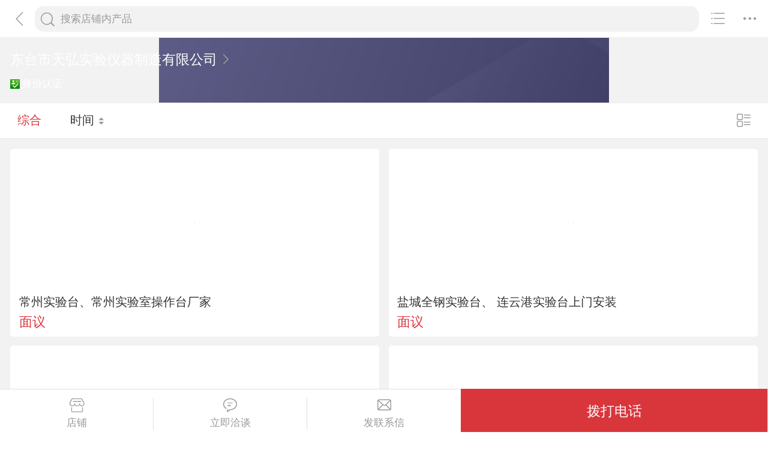

--- FILE ---
content_type: text/html; charset=utf-8
request_url: https://3g.made-in-china.com/company-dttianhong88/catalog-KeqQgXYBhfWA-1.html
body_size: 7862
content:
<!DOCTYPE html>
<html lang="zh-cn">
<head>
<title>实验台-东台市天弘实验仪器制造有限公司产品列表，中国制造网移动站</title>
<meta http-equiv="Content-Type" content="text/html; charset=utf-8">
<meta http-equiv="keywords" content="实验台，实验台价格,实验台东台市天弘实验仪器制造有限公司-中国制造网移动站">
<meta http-equiv="description" content="中国制造网移动站,东台市天弘实验仪器制造有限公司为您提供关于实验台的众多产品信息，帮助您更快了解实验台的产品信息。">
<meta http-equiv="Cache-Control" content="no-transform" />
<meta name="shenma-site-verification" content="9a6eba8434eabc8ebc8e0467aedd67e4_1489452836"/>
<meta name="viewport" content="width=device-width, height=device-height, initial-scale=1, user-scalable=no">
<meta name="format-detection" content="telephone=no">
<link rel="shortcut icon" href="/favicon.ico" />
<link rel="stylesheet" href="https://cn.micstatic.com/css/base/base_import-099437a1.css">
  <link rel="stylesheet" href="https://cn.micstatic.com/css/module/showroom/all_product-40358f9a.css">
<script></script>
</head>
<body>
<div class="container">

    <header class="c-hd">
        <!-- ko with: header -->
        <div class="topbar clearfix" data-bind="css: {'focus': searchOptionVisible}">
          <a class="icon icon-angle-left" href="javascript:void(0)" onclick="history.go(-1);"></a>
          <div class="search-component">
            <form id="showroomproductlist-search-form" action="/showroom/dttianhong88/products/" method="get" autocomplete="off">
              <div class="search">
                <div class="search-bd">
                  <div class="input-search">
                    <input type="text" class="js icon-times-circle"/>
                    <input id="plkeyword"
                           type="text"
                           name="plkeyword"
                           class="txt"
                           placeholder="搜索店铺内产品"
                           maxlength="100"
                           value=""
                           data-bind="value: plkeyword, event: {focus: onFocus, keyup: onKeyDownShowroom}"/>
                    <i class="icon icon-times-circle"></i>
                  </div>
                  <div class="search-go-btn" data-bind="tap: onSubmitShowroom" id="searchBtn">
                    <i class="icon icon-search"></i>
                  </div>
                </div>
              </div>
            </form>
          </div>
          <!-- 热门搜索 -->
          <div class="search-hot top-search" data-bind="visible:isHotsVisible">
            <dl class="top-search-item clear">
              <dt>热门搜索</dt>
                <dd><a href="//3g.made-in-china.com/showroom/dttianhong88/products/?plkeyword=药品柜">药品柜</a></dd>
                <dd><a href="//3g.made-in-china.com/showroom/dttianhong88/products/?plkeyword=实验台">实验台</a></dd>
                <dd><a href="//3g.made-in-china.com/showroom/dttianhong88/products/?plkeyword=化验室通风柜">化验室通风柜</a></dd>
                <dd><a href="//3g.made-in-china.com/showroom/dttianhong88/products/?plkeyword=实验室设备">实验室设备</a></dd>
                <dd><a href="//3g.made-in-china.com/showroom/dttianhong88/products/?plkeyword=实验室操作台">实验室操作台</a></dd>
                <dd><a href="//3g.made-in-china.com/showroom/dttianhong88/products/?plkeyword=理化板">理化板</a></dd>
                <dd><a href="//3g.made-in-china.com/showroom/dttianhong88/products/?plkeyword=实验室配件">实验室配件</a></dd>
                <dd><a href="//3g.made-in-china.com/showroom/dttianhong88/products/?plkeyword=实验室通风柜">实验室通风柜</a></dd>
                <dd><a href="//3g.made-in-china.com/showroom/dttianhong88/products/?plkeyword=实验室家具">实验室家具</a></dd>
                <dd><a href="//3g.made-in-china.com/showroom/dttianhong88/products/?plkeyword=实验室药品柜">实验室药品柜</a></dd>
                <dd><a href="//3g.made-in-china.com/showroom/dttianhong88/products/?plkeyword=通风柜">通风柜</a></dd>
                <dd><a href="//3g.made-in-china.com/showroom/dttianhong88/products/?plkeyword=实验室规划">实验室规划</a></dd>
            </dl>
          </div>
          <div class="top-menu">
            <i class="icon icon-ellipsis-h" data-bind="tap: onToggleMore, css: {'active': isMoreVisible}"></i>
            <b class="dot" style="display: none;" data-bind="visible:hasTmMessage"></b>
            <ul class="top-menu-lst" style="display:none" data-bind="visible: isMoreVisible">
              <li>
                <a href="https://3g.made-in-china.com" class="top-menu-sub"><i class="icon icon-home"></i>首页</a>
              </li>
              <li>
                <a href="https://3g.made-in-china.com/catalog/" class="top-menu-sub"><i class="icon icon-list-other-o"></i>产品分类</a>
              </li>
              <li>
              <span data-bind="tap:onTapTmLink" data-status="" class="top-menu-sub js-tm-link ">
                <i class="icon icon-comments-o"></i>消息<b class="dot" style="display: none;" data-bind="visible:hasTmMessage"></b>
              </span>
              </li>
              <li data-bind="true">
                <a href="https://3g.made-in-china.com/login" class="top-menu-sub">
                  <i class="icon icon-user-o"></i>登录/注册
                </a>
              </li>
                <li>
                  <a href="https://3g.made-in-china.com/search" class="top-menu-sub">
                    <i class="icon icon-search"></i> 搜索
                  </a>
                </li>
            </ul>
          </div>
          <div class="top-share">
            <a href="//3g.made-in-china.com/company-dttianhong88/catalog.html"><i class="icon icon-list-other-o"></i></a>
          </div>
        </div>
        <!-- /ko -->    </header>

    <div class="c-bd">
        
<!-- header -->
<div class="co-header">
  <h1 class="h">
    <a id="comName" href="/company-dttianhong88/info.html"><span>东台市天弘实验仪器制造有限公司</span> <i class="icon icon-angle-right"></i></a>
  </h1>
  <div class="auth">
    
    <span><i class="icon-auth icon-id"></i>身份认证</span>
  </div>
</div>

<div class="list-toolbar clearfix">
<form id="showroomproductlist-search-form" action="/showroom/dttianhong88/products/" method="get" autocomplete="off">
  <div class="search search-focus">
    <div class="search-bd">
      <div class="filter">
        <a href="/showroom/dttianhong88/products/?logUserName&#x3D;dttianhong88&amp;groupId&#x3D;KeqQgXYBhfWA&amp;page&#x3D;1&amp;order&#x3D;0" class="active">综合</a>
        <a href="/showroom/dttianhong88/products/?logUserName&#x3D;dttianhong88&amp;groupId&#x3D;KeqQgXYBhfWA&amp;page&#x3D;1&amp;order&#x3D;1" >时间 <i class="icon icon-arrow-default"></i></a>
      </div>
      <!--<div class="input-search">-->
        <!--<input type="text" class="icon-times-circle"/>-->
        <!--<input id="plkeyword"-->
               <!--type="text"-->
               <!--name="plkeyword"-->
               <!--class="txt"-->
               <!--placeholder="请输入产品名称"-->
               <!--maxlength="100"-->
               <!--value=""/>-->
        <!--<i class="icon icon-list-other-o js-productgroup"></i>-->
      <!--</div>-->
      <div class="showview-mode">
          <a href="/showroom/dttianhong88/products/?logUserName&#x3D;dttianhong88&amp;groupId&#x3D;KeqQgXYBhfWA&amp;page&#x3D;1&amp;Picmode&#x3D;true">
            <i class="icon icon-list-o"></i></a>
      </div>
    </div>
  </div>
</form></div>


  <ul class="card-lst clear">
      <li class="prod-item js-sc-expo" data-sc="prodId: NSzxBhMjyDcK,comId:BMIxQYWKnScX,comName: 东台市天弘实验仪器制造有限公司">
        <div class="prod-in">
          <div class="prod-img">
            <a href="/gongying/dttianhong88-NSzxBhMjyDcK.html">
                      <img class="lazy" data-original="https://image.cn.made-in-china.com/cnimg/prod_7Zf4dR1cbM4D/0/常州实验台-常州实验室操作台厂家_800x800.jpg" alt="">
                      <noscript><img  src="https://image.cn.made-in-china.com/cnimg/prod_7Zf4dR1cbM4D/0/常州实验台-常州实验室操作台厂家_800x800.jpg" alt=""></noscript>
            </a>
          </div>
          <div class="prod-info">
            <h4 class="prod-name"><a
                href="/gongying/dttianhong88-NSzxBhMjyDcK.html">常州实验台、常州实验室操作台厂家</a>
            </h4>
            <p class="prod-price noprice">
              <span class="price">面议</span>
            </p>
          </div>
        </div>
      </li>
      <li class="prod-item js-sc-expo" data-sc="prodId: GKPmkLoWgHcD,comId:BMIxQYWKnScX,comName: 东台市天弘实验仪器制造有限公司">
        <div class="prod-in">
          <div class="prod-img">
            <a href="/gongying/dttianhong88-GKPmkLoWgHcD.html">
                      <img class="lazy" data-original="https://image.cn.made-in-china.com/cnimg/prod_8Z445P3yabcQ/0/盐城全钢实验台-连云港实验台上门安装_800x800.jpg" alt="">
                      <noscript><img  src="https://image.cn.made-in-china.com/cnimg/prod_8Z445P3yabcQ/0/盐城全钢实验台-连云港实验台上门安装_800x800.jpg" alt=""></noscript>
            </a>
          </div>
          <div class="prod-info">
            <h4 class="prod-name"><a
                href="/gongying/dttianhong88-GKPmkLoWgHcD.html">盐城全钢实验台、 连云港实验台上门安装</a>
            </h4>
            <p class="prod-price noprice">
              <span class="price">面议</span>
            </p>
          </div>
        </div>
      </li>
      <li class="prod-item js-sc-expo" data-sc="prodId: SBrQuxovnlWd,comId:BMIxQYWKnScX,comName: 东台市天弘实验仪器制造有限公司">
        <div class="prod-in">
          <div class="prod-img">
            <a href="/gongying/dttianhong88-SBrQuxovnlWd.html">
                      <img class="lazy" data-original="https://image.cn.made-in-china.com/cnimg/prod_4ZcqeVc57zft/0/南通实验台-实验桌-化验桌厂家_800x800.jpg" alt="">
                      <noscript><img  src="https://image.cn.made-in-china.com/cnimg/prod_4ZcqeVc57zft/0/南通实验台-实验桌-化验桌厂家_800x800.jpg" alt=""></noscript>
            </a>
          </div>
          <div class="prod-info">
            <h4 class="prod-name"><a
                href="/gongying/dttianhong88-SBrQuxovnlWd.html">南通实验台 实验桌 化验桌厂家</a>
            </h4>
            <p class="prod-price noprice">
              <span class="price">面议</span>
            </p>
          </div>
        </div>
      </li>
      <li class="prod-item js-sc-expo" data-sc="prodId: RSYxPVqzbicF,comId:BMIxQYWKnScX,comName: 东台市天弘实验仪器制造有限公司">
        <div class="prod-in">
          <div class="prod-img">
            <a href="/gongying/dttianhong88-RSYxPVqzbicF.html">
                      <img class="lazy" data-original="https://image.cn.made-in-china.com/cnimg/prod_9Z8qcV4v8Jaf/0/淮安实验台-通风柜厂家终身质保_800x800.jpg" alt="">
                      <noscript><img  src="https://image.cn.made-in-china.com/cnimg/prod_9Z8qcV4v8Jaf/0/淮安实验台-通风柜厂家终身质保_800x800.jpg" alt=""></noscript>
            </a>
          </div>
          <div class="prod-info">
            <h4 class="prod-name"><a
                href="/gongying/dttianhong88-RSYxPVqzbicF.html">淮安实验台、通风柜厂家终身质保</a>
            </h4>
            <p class="prod-price noprice">
              <span class="price">面议</span>
            </p>
          </div>
        </div>
      </li>
      <li class="prod-item js-sc-expo" data-sc="prodId: iXfQJnCEVHke,comId:BMIxQYWKnScX,comName: 东台市天弘实验仪器制造有限公司">
        <div class="prod-in">
          <div class="prod-img">
            <a href="/gongying/dttianhong88-iXfQJnCEVHke.html">
                      <img class="lazy" data-original="https://image.cn.made-in-china.com/cnimg/prod_dZdqfn0F4L9q/0/扬州实验室操作台-扬州实验室通风柜厂家_800x800.jpg" alt="">
                      <noscript><img  src="https://image.cn.made-in-china.com/cnimg/prod_dZdqfn0F4L9q/0/扬州实验室操作台-扬州实验室通风柜厂家_800x800.jpg" alt=""></noscript>
            </a>
          </div>
          <div class="prod-info">
            <h4 class="prod-name"><a
                href="/gongying/dttianhong88-iXfQJnCEVHke.html">扬州实验室操作台 扬州实验室通风柜厂家</a>
            </h4>
            <p class="prod-price noprice">
              <span class="price">面议</span>
            </p>
          </div>
        </div>
      </li>
      <li class="prod-item js-sc-expo" data-sc="prodId: mvtxJpjcslWb,comId:BMIxQYWKnScX,comName: 东台市天弘实验仪器制造有限公司">
        <div class="prod-in">
          <div class="prod-img">
            <a href="/gongying/dttianhong88-mvtxJpjcslWb.html">
                      <img class="lazy" data-original="https://image.cn.made-in-china.com/cnimg/prod_5Zaqfnfn8T9R/0/南通实验室操作台-化验室通风柜厂家_800x800.jpg" alt="">
                      <noscript><img  src="https://image.cn.made-in-china.com/cnimg/prod_5Zaqfnfn8T9R/0/南通实验室操作台-化验室通风柜厂家_800x800.jpg" alt=""></noscript>
            </a>
          </div>
          <div class="prod-info">
            <h4 class="prod-name"><a
                href="/gongying/dttianhong88-mvtxJpjcslWb.html">南通实验室操作台、化验室通风柜厂家</a>
            </h4>
            <p class="prod-price noprice">
              <span class="price">面议</span>
            </p>
          </div>
        </div>
      </li>
  </ul>


<!-- 您还可以搜索 -->
<input type="hidden" id="sensor_pg_v" value="tp:104,stp:10405" />

<div class="crumb">
    <a href="/">中国制造网</a>
    <span>&gt;</span>
    <a href="/company-dttianhong88/">展示厅首页</a>
    <span>&gt;</span>
    <a href="/company-dttianhong88/catalog-1.html">全部产品</a>
</div>
<div class="send-message miccn-contact" id="">
  <!-- 首页底部导航 -->

  <!--除首页以外其它页底部导航-->
    <button type="button" class="ft-show js-show">
      <i class="icon icon-showroom-nav-shop"></i>店铺
    </button>
    <button type="button" class="ft-tm js-tm">
      <i class="icon icon-comments-o"></i>立即洽谈
    </button>

    <button type="button" class="ft-msg js-msg js-source"
       data-href="/sendinquiry/shrom-dttianhong88-BMIxQYWKnScX.html#shrom">
      <i class="icon icon-envelope-o"></i>发联系信
    </button>

    <button type="button" class="ft-call js-call" data-level="3" data-province="江苏省">拨打电话</button>
</div>

  <div class="pop-alpha js-call-pop" style="display:none;">
    <div class="pop-tip js-call-inner">
      <h3>东台市天弘实验仪器制造有限公司</h3>
        <ul class="pop-bd">
            <li>联系人：孟
              女士
            </li>
               <li>固话：<a class="js-ga-tel" phone="phone" data-position="pop-tel" href=""></a></li>
               <li>手机：<a class="js-ga-tel" mobile="mobile" data-position="pop-mobile" href=""></a></li>
        </ul>
    </div>
    <div class="pop-cancel-btn js-pop-cancel">取消</div>
    <input type="hidden" name="charCodeTel" value="&amp;#x0030;&amp;#x0035;&amp;#x0031;&amp;#x0035;-&amp;#x0038;&amp;#x0035;&amp;#x0035;&amp;#x0036;&amp;#x0039;&amp;#x0039;&amp;#x0037;&amp;#x0038;">
    <input type="hidden" name="charCodeMobile" value="&amp;#x0031;&amp;#x0033;&amp;#x0034;&amp;#x0038;&amp;#x0035;&amp;#x0032;&amp;#x0033;&amp;#x0035;&amp;#x0031;&amp;#x0034;&amp;#x0038;">
  </div>
<div id="categories-selector" class="alpha">
  <div class="sideslip">
    <a href="javascript:void(0);" class="sideslip-close unlight js-sides-lip">
      <i class="icon icon-angle-double-right js-gouphide"></i>
    </a>

    <div class="sideslip-main scrollable">
      <div class="sideslip-hd">
        产品分组
      </div>
      <div class="sideslip-bd">
        <ul class="list list-cata list-cata-sideslip">
          <li class="item">
            <a href="/company-dttianhong88/catalog-1.html"
               class="item-text ">所有分组</a>
            <i class="icon icon-check-mark "></i>
          </li>
            <li class="item">
              <a href="/company-dttianhong88/catalog-KeqQgXYBhfWA-1.html"
                 class="item-text">实验台</a>
              <i class="icon icon-check-mark active"></i>
            </li>
            <li class="item">
              <a href="/company-dttianhong88/catalog-koeJrKPVaacf-1.html"
                 class="item-text">通风柜</a>
              <i class="icon icon-check-mark "></i>
            </li>
            <li class="item">
              <a href="/company-dttianhong88/catalog-qoemUnPjsGcA-1.html"
                 class="item-text">实验室设计</a>
              <i class="icon icon-check-mark "></i>
            </li>
            <li class="item">
              <a href="/company-dttianhong88/catalog-EEnxEJQbMJmm-1.html"
                 class="item-text">其它</a>
              <i class="icon icon-check-mark "></i>
            </li>
        </ul>
      </div>
    </div>
  </div>
</div><div class="pop-tel js-pop-tel" style="display:none;">
  <div class="pop-tel-hd">
    <h3><input type="checkbox" id="check" name="check" value="1" checked/> <label for="check"></label>将联系方式以短信形式发送到手机</h3>
    <i class="icon icon-close js-pop-close"></i>
  </div>
  <div class="pop-tel-bd">
    <form action="" id="form-tel">
      <ul class="fieldset">
        <li class="field">
          <div class="field-tel">
            <input class="txt" type="text" name="mobile" id="mobile"  maxlength="11" placeholder="请输入您的手机号码" />
            <div class="form-error form-error-mobile"style="display: none;"></div>
          </div>
        </li>
        <li class="field">
          <div class="field-code clear">
            <input class="txt txt-code" type="text" name="code" id="code" placeholder="请输入手机验证码" maxlength="6" />
            <button class="btn btn-s btn-default btn-code" type="button" id="sendCode">获取验证码</button>
          </div>
          <div class="form-error form-error-code" style="display: none;"></div>
        </li>
        <li class="field">
          <button type="button" class="btn btn-primary btn-m btn-strip js-submit">提交</button>
        </li>
        <li class="field">
          联系方式发送到您手机，方便您记录、查找，高效和商家沟通
        </li>
      </ul>
    </form>
  </div>
  <!--<div class="pop-tel-ft">-->
    <!--<a href="/login" class="btn btn-info-light">登录</a>-->
    <!--<a href="/register" class="btn btn-white">注册</a>-->
    <!--<p>登录或注册可直接查看电话码号</p>-->
  <!--</div>-->
</div><input type="hidden" name="ctComId" value="" />
<input type="hidden" name="ctLogUserName" value="" />
<input type="hidden" name="logUserName" value="dttianhong88" />
<input type="hidden" name="customerEncUserId" value="BMIxQYWKnScX" />
<input type="hidden" name="tmParams" value="eyJkb21haW5Vc2VySWQiOiJCTUl4UVlXS25TY1hfMDAiLCJkb21haW5Vc2VyTmFtZSI6ImR0dGlhbmhvbmc4OCJ9" />
<input type="hidden" id="huaweiXCode" value="" />
<input type="hidden" id="comNames" value="东台市天弘实验仪器制造有限公司">
<input type="hidden" id="comId" value="BMIxQYWKnScX">


    </div>

<!--<div class="alpha-page" style="display:none;" data-bind="visible:header.searchOptionVisible"></div>-->
  <div class="search-alpha" style="display: none;" data-bind="visible:header.searchOptionVisible"></div>
<div class="footer" data-bind="with: footer">
    <div class="footer-bar">
        <div class="user-login-info">
                <div class="user-entrance">
                    <a class="lnk-login" href="https://3g.made-in-china.com/login/">登录</a>
                    <a class="login-register" href="https://3g.made-in-china.com/register/">注册</a>
                </div>
        </div>

    </div>
    <div class="visit-mode">
        <span class="gray-light">触屏版</span>
        <a href="http://cn.made-in-china.com?site_preference=normal">电脑版</a>
    </div>
    <div class="copyright gray-light">
        Copyright © 2026 焦点科技股份有限公司.版权所有 <br />
      江苏省南京市浦口区丽景路7号焦点科技大厦
    </div>
</div>


<!--
* 事件名称：setProfile（登录用户记录 ）
* fullname: 登录名
* compnay_id: 公司id（密文）
* company_name: 焦点科技股份有限公司
* register_time: 注册时间（2021/11/12）
* company_type: 公司类型（0：采购商，1:供应商，两者都是）
* supplier_rank: 会员等级（0：免费会员，25：基础版，30：高级版）
* is_certificate: 是否认证（1：认证，0:未认证）
-->

<input type="hidden" value="" id="scVisitComId" />
<input type="hidden" value="" id="scUserId" />
<input type="hidden" value="" id="scCompanyName" />
<input type="hidden" value="" id="scLogUserName" />
<input type="hidden" value="" id="scRegisterTime" />
<input type="hidden" value="" id="scCompanyType" />
<input type="hidden" value="" id="scSupplierRank" />
<input type="hidden" value="" id="scCertificate" />
<input type="hidden" value="" id="operatorNo" />

<!--
* 神策自定义埋点--需求：夏静	开发：汪妹
* 事件名称：ViewDetail(浏览展示厅)
* detail_page_type : 页面名称(如：展示厅首页，可直接获取当前页面url)
* company_name: 公司名称
* product_id: 如是产品详情页则上报产品id(上报密文id)
* company_id: 其它页面上报公司id
* supplier_rank: 会员等级（0：免费会员，25：基础版会员，30：高级版会员）
* is_certificate: 是否认证(1:是，0：否）
* industry: 所属行业（如：1960000000）
-->

<input type="hidden" id="comNames" value="东台市天弘实验仪器制造有限公司">
<input type="hidden" id="comId" value="BMIxQYWKnScX">
<input type="hidden" id="supplierRank" value="3">
<input type="hidden" id="certificate" value="3">
<input type="hidden" id="productId" value="">
<input type="hidden" id="industry" value="">


<!-- ko with: footer -->
<div class="goto-top" data-bind="tap: gotop" style="display: none">
    <i class="icon icon-backtop"></i>
</div>
<!-- /ko --></div>
    <script type="text/javascript">var require = {"baseUrl":"//cn.micstatic.com/js"};</script>
<script type="text/javascript" src="//cn.micstatic.com/lib/require.min.js" data-main="//cn.micstatic.com/js/showroom/products/index-836a9b5e.js"></script>


      <script>
        (function(para) {
          var p = para.sdk_url, n = para.name, w = window, d = document, s = 'script',x = null,y = null;
          if(typeof(w['sensorsDataAnalytic201505']) !== 'undefined') {
            return false;
          }
          w['sensorsDataAnalytic201505'] = n;
          w[n] = w[n] || function(a) {return function() {(w[n]._q = w[n]._q || []).push([a, arguments]);}};
          var ifs = [,'use','init', 'track','quick','register','registerPage','registerOnce','trackSignup', 'trackAbtest', 'setProfile','setOnceProfile','appendProfile', 'incrementProfile', 'deleteProfile', 'unsetProfile', 'identify','login','logout','trackLink','clearAllRegister','getAppStatus'];
          for (var i = 0; i < ifs.length; i++) {
            w[n][ifs[i]] = w[n].call(null, ifs[i]);
          }
          if (!w[n]._t) {
            x = d.createElement(s), y = d.getElementsByTagName(s)[0];
            x.async = 1;
            x.src = p;
            x.setAttribute('charset','UTF-8');
            w[n].para = para;
            y.parentNode.insertBefore(x, y);
          }
        })({
          sdk_url: '/js/scanalytics/sensorsdata1.25.6.js',
          heatmap_url: '/js/scanalytics/heatmap1.15.12.js',
          name: 'sensors',
          server_url: 'https://fa.micstatic.com/sc/sa?project=abiz',
          heatmap: {
            //default 表示开启，自动采集 $WebClick 事件，可以设置 'not_collect' 表示关闭。
            clickmap:'default',
            //default 表示开启，自动采集 $WebStay 事件，可以设置 'not_collect' 表示关闭。
            scroll_notice_map:'not_collect'
          }
        });
        sensors.registerPage({
          platform_type: '2',   //1:PC端，2:触屏端
          sdk: '触屏'
        });
        sensors.quick('autoTrack');
      </script>
    <script type="text/javascript" charset="utf-8" src="/js/scanalytics/exposure/index.js"></script>
    <script>
      window.onload = function(){
        /* jshint ignore:start */
        /* @date 2023/0906
        * @author wangmei
        */
        //初始化曝光埋点
        var sensorsExpo = window.sensors;
        sensorsExpo.use('Exposure');
        sensorsExpo.init();
    
        //获取页面隐藏元素中上报埋点的值
        var sensorVal = $('#sensor_pg_v').val();
    
        //解析并返回json格式
        var sensorObj = sensorVal ? getSensorValue(sensorVal) : {};
    
        // 初始化 properties 对象
        var properties = {
            pg_tp: sensorObj.tp,
            pg_stp: sensorObj.stp,
            pg_search_material: sensorObj.m,
            pg_search_type: sensorObj.t,
            pg_si: sensorObj.si,
            pg_search_result: sensorObj.r
        };
    
        // 移除空值
        if(properties){
          removeEmpty(properties);
        }
    
        $('.js-sc-expo').each(function(){
            // 设置曝光元素事件名称
            $(this).attr("data-sensors-exposure-event-name", "webexpo");
    
            //解析并返回当前li上埋点的数据
            var obj = getSensorValue($(this).data('sc'));
    
            // 确保 obj 存在
            if (obj) {
                if(obj.prodId) properties.product_id = obj.prodId;
                if(obj.comId) properties.company_id = obj.comId;
                if(obj.comName) properties.company_name = obj.comName;
                if(obj.m) properties.pg_search_material = obj.m;
            }
    
            // 设置曝光元素配置及自定义属性
            $(this).attr(
                  "data-sensors-exposure-option",
                  JSON.stringify({
                    config: {
                      area_rate: 0.5,
                      stay_duration: 3,
                      repeated: true
                    },
                    properties: properties
                  })
            );
        });
        /*jshint ignore:end*/
      }
    
      //移除对象中的空值
      function removeEmpty(obj) {
        Object.keys(obj).forEach(function (key){
          if (obj[key] === null || obj[key] === undefined || obj[key] === '') {
            delete obj[key];
          }
        });
        return obj;
      }
    
      //解析隐藏域中的值
      function getSensorValue(values) {
        values = values.split(',');
        var sensorRes = {};
        for (var i = 0; i < values.length; i++) {
          var keyValue = values[i].split(':');
          var key = keyValue[0].trim();
          var value = keyValue[1].trim().replace(/'/g, "");
          sensorRes[key] = value;
        }
    
        return sensorRes;
      }
    </script>
  <script type="text/javascript">
  	(function(win, doc) {
  		var s = doc.createElement('script'),
  			h = doc.getElementsByTagName('head')[0],
  			_load = function() {
  			if(typeof Probe !== 'undefined'){
  		        (new Probe({options:{cookies:["pid","sid",'session'],pageCollectionDelay:0}})).start();
  		    }
  		};
  		s.type = 'text/javascript';
  		s.charset = 'utf-8';
  		s.async = true;
  		s.src = "//discovery.micstatic.com/mic.probe.js?r=1747713583702";
  		h.parentNode.appendChild(s);
  		s.onreadystatechange=function() {
  			if (s.readyState==='complete') {
  				_load();
  			}
  		};
  		s.onload=_load;
  	})(window, document);
  </script>
</body>
</html>

--- FILE ---
content_type: text/css; charset=UTF-8
request_url: https://cn.micstatic.com/css/module/showroom/all_product-40358f9a.css
body_size: 8021
content:
@media screen and (max-width:319px){html{font-size:17.01333px}}@media only screen and (min-width:320px){html{font-size:17.06667px}}@media only screen and (min-width:360px){html{font-size:19.2px}}@media only screen and (min-width:375px){html{font-size:20px}}@media only screen and (min-width:384px){html{font-size:20.48px}}@media only screen and (min-width:400px){html{font-size:21.33333px}}@media only screen and (min-width:414px){html{font-size:22.08px}}@media only screen and (min-width:424px){html{font-size:22.61333px}}@media only screen and (min-width:480px){html{font-size:25.6px}}@media only screen and (min-width:540px){html{font-size:28.8px}}.topbar-slide-up{-webkit-transform:translateY(-2.25rem);-moz-transform:translateY(-2.25rem);-ms-transform:translateY(-2.25rem);-o-transform:translateY(-2.25rem);transform:translateY(-2.25rem)}.c-hd{height:2.2rem;width:100%}.c-hd-text{height:2.2rem;width:100%}.page-logo{display:none;width:20%;position:absolute;left:1.75rem}.page-logo img{width:100%}.topbar{width:100%;height:2.2rem;border-bottom:1px solid #eeeff3;padding:.35rem 2rem;background-color:#fff;position:fixed;top:0;left:0;z-index:999;-webkit-box-sizing:border-box;-moz-box-sizing:border-box;box-sizing:border-box;-webkit-transition:all .3s linear;-moz-transition:all .3s linear;-o-transition:all .3s linear;transition:all .3s linear}.topbar .page-title,.topbar .top-info{text-align:center;line-height:2.2rem;font-size:.8rem;color:#000}.topbar .ope{display:block;float:left;width:44px;text-align:center;padding:10px 0 10px}.topbar .ope .icon{font-size:1rem;color:#fff;vertical-align:middle}.topbar .ope-left{margin-left:-2rem}.topbar .ope-left.active{background-color:#c91222}.topbar .ope-right{float:right;margin-right:-44px}.topbar .ope-return .icon:before{content:get(chevron-left)}.topbar .icon-angle-left,.topbar .top-menu{position:absolute}.topbar .icon-angle-left{top:.7rem;left:.75rem}.topbar .top-menu{top:.7rem;right:.625rem}.topbar .top-menu .dot{top:-.1rem;right:-.3rem}.topbar .top-filter,.topbar .top-share{display:none}.topbar-text{height:2.2rem;padding:0 2rem}.topbar-text .icon-angle-left,.topbar-text .top-menu{top:.7rem}.topbar-text .top-menu-lst{top:1.25rem}.search{width:100%;font-size:.6rem;-webkit-transition:all .2s ease-in-out;-moz-transition:all .2s ease-in-out;-o-transition:all .2s ease-in-out;transition:all .2s ease-in-out}.search .search-type{display:none;width:2.35rem;border-right:1px solid #e6e6e6;text-align:center;position:absolute;top:0;left:.4rem}.search .search-type select{height:1.5rem;line-height:1.5rem;background-color:transparent;position:relative;z-index:2}.search .search-type .icon{top:.425rem;right:2px;z-index:1}.search .search-go-btn{position:absolute;top:0;left:0;display:block;width:1.5rem;height:1.5rem;border-radius:0 3px 3px 0;text-align:center}.search .search-go-btn .icon{color:#999;margin-top:.375rem}.search .home-search-btn{position:absolute;border-radius:.7rem;width:2.45rem;height:1.4rem;line-height:1.4rem;text-align:center;color:#fff;right:-.35rem;top:.05rem;background:linear-gradient(90deg,#ff7676,#d9363c 100%)}.search .voice{position:absolute;top:0;right:0;width:1.5rem;height:1.5rem}.search .voice .icon-voice{margin-top:.375rem}.search .search-bd{-webkit-box-sizing:border-box;-moz-box-sizing:border-box;box-sizing:border-box;position:relative;z-index:49}.search .input-search{width:100%}.search .input-search .txt{width:100%;height:1.5rem;padding:0 0 0 1.5rem;border:none;border-radius:3px;background-color:#f2f2f2;-webkit-transition:all .2s ease-in-out;-moz-transition:all .2s ease-in-out;-o-transition:all .2s ease-in-out;transition:all .2s ease-in-out}.search .input-search .txt[disabled=disabled]{background-color:#fff}.search .input-search .txt:focus{border:none}.search .input-search .txt::-webkit-input-placeholder{color:#999}.search .input-search .icon{position:absolute;right:1.75rem;top:.3rem}.search .input-search .icon-times-circle{display:none}.focus{padding:.35rem}.focus .search{padding:0}.focus .search-go-btn,.focus .search-hot,.focus .search-type{display:block}.focus .search-go-btn{background-color:#ee2f3f;right:0;left:auto}.focus .search-go-btn .icon{color:#fff}.focus .input-search .txt{padding:0 2rem 0 3.25rem}.focus .voice{right:1.5rem}.focus .home-search-btn{display:none}.menu-more{visibility:hidden;position:absolute;top:0;opacity:0;z-index:-1;background-color:#262626;width:100%;left:0;-webkit-transition:all .2s ease-in-out;-moz-transition:all .2s ease-in-out;-o-transition:all .2s ease-in-out;transition:all .2s ease-in-out}.menu-more.active{-webkit-transform:translate3d(0,1.5rem,0);-moz-transform:translate3d(0,1.5rem,0);-ms-transform:translate3d(0,1.5rem,0);-o-transform:translate3d(0,1.5rem,0);transform:translate3d(0,1.5rem,0);opacity:1;z-index:99;visibility:visible}.dot{display:block;width:.3rem;height:.3rem;border-radius:50%;background:#d9353c;position:absolute}.top-search-item{margin-bottom:.7rem}.top-search-item dt{padding:.8rem 1rem .8rem 0;color:#999;font-size:.6rem}.top-search-item dt .del{float:right}.top-search-item dd a{color:#333;float:left;line-height:1.4rem;padding:0 .8rem;margin:0 .6rem .6rem 0;background:#f2f2f2;-webkit-border-radius:16px;-moz-border-radius:16px;border-radius:16px}.top-menu-lst{position:absolute;top:1.55rem;right:-.25rem;width:6rem;padding:.25rem 0;background-color:#fff;-webkit-box-shadow:0 2px 10px rgba(0,0,0,.4);-moz-box-shadow:0 2px 10px rgba(0,0,0,.4);box-shadow:0 2px 10px rgba(0,0,0,.4)}.top-menu-lst li{height:1.6rem;line-height:1.6rem}.top-menu-lst li .top-menu-sub{display:block;padding:0 .75rem;font-size:.6rem;position:relative}.top-menu-lst li .top-menu-sub .dot{top:.3rem;right:2.2rem}.top-menu-lst li a:link,.top-menu-lst li a:visited{color:#333}.top-menu-lst li .icon{color:#333;margin-right:.5rem;vertical-align:text-top}.suggest{position:absolute;top:2.125rem;left:0;z-index:9999;background:rgba(0,0,0,.5);width:100%;-webkit-box-sizing:border-box;-moz-box-sizing:border-box;box-sizing:border-box;border-bottom:2px solid #b8b8b8;-webkit-box-shadow:0 3px 3px rgba(0,0,0,.2);-moz-box-shadow:0 3px 3px rgba(0,0,0,.2);box-shadow:0 3px 3px rgba(0,0,0,.2)}.suggest-lst{background:#fff}.suggest-lst li{border-bottom:1px solid #ebebeb}.suggest-lst li span{display:block;padding:10px 15px;color:#666}.search-hot{display:none;position:absolute;top:2.125rem;left:0;z-index:9;background:#fff;width:100%;padding-left:.55rem;padding-bottom:.5rem;border-top:1px solid #ddd}.search-hot h3{line-height:1.625rem;color:#999;font-size:.6rem}.search-hot-item{float:left;font-size:.65rem;margin:0 .375rem .375rem 0}.search-hot-item a{line-height:1.3rem;padding:0 .55rem;background:#f2f2f2;-webkit-border-radius:25px;-moz-border-radius:25px;border-radius:25px;color:#333;float:left}.remove-shadow{box-shadow:none}.voice-panel{border-top:1px solid #d9d9d9;background:#f2f2f2;position:fixed;left:0;bottom:0;width:100%;height:10rem;z-index:9}.voice-panel .copy-right{font-size:.6rem;position:absolute;bottom:10px;left:50%;margin-left:-4.25rem;color:#999}.voice-panel .voice-ope{position:absolute;top:2.75rem;left:50%;margin-left:-1.875rem}.voice-panel .voice-info{font-size:.6rem;color:#0076be;text-align:center;margin-bottom:.25rem}.voice-panel .voice-icon{width:3.75rem;height:3.75rem;line-height:3.75rem;text-align:center;background:#108ee9;-webkit-border-radius:50%;-moz-border-radius:50%;border-radius:50%}.voice-panel .voice-icon .icon{color:#fff;font-size:1.25rem}.voice-panel .icon-times-circle-o{position:absolute;right:.25rem;top:.25rem;font-size:1.5rem}.voice-panel .on{display:block}.circle{position:absolute;left:0;top:2.125rem;right:0;margin:0 auto;width:6.75rem;height:6.75rem;display:none}.circle div{position:absolute;top:50%;left:50%;background:#ccc;width:6.75rem;height:6.75rem;margin-left:-3.375rem;margin-top:-3.375rem;opacity:0;-webkit-border-radius:50%;-moz-border-radius:50%;border-radius:50%;animation:1.2s linear infinite;-webkit-animation:1.2s linear infinite;-moz-webkit-animation:1.2s linear infinite;-o-webkit-animation:1.2s linear infinite}.circle .c1{width:5rem;height:5rem;margin-left:-2.5rem;margin-top:-2.5rem;opacity:0;-webkit-border-radius:50%;-moz-border-radius:50%;border-radius:50%}.circle .c2{-webkit-animation-name:c2;-webkit-animation-delay:.6s;-moz-animation-name:c2;-moz-animation-delay:.6s;-o-animation-name:c2;-o-animation-delay:.6s;animation-name:c2;animation-delay:.6s}.circle .c3{-webkit-animation-name:c2;-webkit-animation-delay:1.2s;-moz-animation-name:c2;-moz-animation-delay:1.2s;-o-animation-name:c2;-o-animation-delay:1.2s;animation-name:c2;animation-delay:1.2s}@-webkit-keyframes c2{0%{-webkit-transform:scale(.222);-moz-transform:scale(.222);-o-transform:scale(.222);transform:scale(.222);opacity:1}50%{-webkit-transform:scale(.622);-moz-transform:scale(.622);-o-transform:scale(.622);transform:scale(.622);opacity:.4}98%{-webkit-transform:scale(1);-moz-transform:scale(1);-o-transform:scale(1);transform:scale(1);opacity:.2}100%{opacity:0}}@-moz-keyframes c2{0%{-webkit-transform:scale(.222);-moz-transform:scale(.222);-o-transform:scale(.222);transform:scale(.222);opacity:1}50%{-webkit-transform:scale(.622);-moz-transform:scale(.622);-o-transform:scale(.622);transform:scale(.622);opacity:.4}98%{-webkit-transform:scale(1);-moz-transform:scale(1);-o-transform:scale(1);transform:scale(1);opacity:.2}100%{opacity:0}}@-o-keyframes c2{0%{-webkit-transform:scale(.222);-moz-transform:scale(.222);-o-transform:scale(.222);transform:scale(.222);opacity:1}50%{-webkit-transform:scale(.622);-moz-transform:scale(.622);-o-transform:scale(.622);transform:scale(.622);opacity:.4}98%{-webkit-transform:scale(1);-moz-transform:scale(1);-o-transform:scale(1);transform:scale(1);opacity:.2}100%{opacity:0}}@keyframes c2{0%{-webkit-transform:scale(.222);-moz-transform:scale(.222);-o-transform:scale(.222);transform:scale(.222);opacity:1}50%{-webkit-transform:scale(.622);-moz-transform:scale(.622);-o-transform:scale(.622);transform:scale(.622);opacity:.4}98%{-webkit-transform:scale(1);-moz-transform:scale(1);-o-transform:scale(1);transform:scale(1);opacity:.2}100%{opacity:0}}.btn{display:inline-block;vertical-align:middle;text-align:center;cursor:pointer;padding:0;margin:0;border:none;-webkit-border-radius:2px;-moz-border-radius:2px;border-radius:2px}button.btn::-moz-focus-inner,input.btn::-moz-focus-inner{border:none;padding:0}button.btn:focus,input.btn:focus{outline:0}.btn-primary{color:#fff;background-color:#d9363c;border:1px solid #d9363c}.btn-primary:hover,.btn-primary:link,.btn-primary:visited{color:#fff}.btn-primary:hover{background-color:#d72930}.btn-info{color:#fff;background-color:#1c8fe8;border:1px solid #1c8fe8}.btn-info:hover,.btn-info:link,.btn-info:visited{color:#fff}.btn-info:hover{background-color:#1787de}.btn-default{color:#333;background-color:#f5f5f5;border:1px solid #ddd}.btn-default:hover,.btn-default:link,.btn-default:visited{color:#333}.btn-default:hover{background-color:#ededed}.btn-warn{color:#fff;background-color:#ff860d;border:1px solid #ff860d}.btn-warn:hover,.btn-warn:link,.btn-warn:visited{color:#fff}.btn-warn:hover{background-color:#fd7e00}.btn-white{color:#333;background-color:#fff;border:1px solid #e7e7e7}.btn-white:hover,.btn-white:link,.btn-white:visited{color:#333}.btn-white:hover{background-color:#f7f7f7}.btn-primary-light{color:#d9363c;background-color:#fff;border:1px solid #d9363c}.btn-primary-light:hover,.btn-primary-light:link,.btn-primary-light:visited{color:#d9363c}.btn-primary-light:hover{background-color:#f7f7f7}.btn-info-light{color:#258be8;background-color:#fff;border:1px solid #258be8}.btn-info-light:hover,.btn-info-light:link,.btn-info-light:visited{color:#258be8}.btn-info-light:hover{background-color:#f7f7f7}.btn-s{height:32px;line-height:30px;padding:0 20px;font-size:16px}button.btn-s,input.btn-s{height:34px}.btn-m{height:38px;line-height:36px;padding:0 20px;font-size:18px}button.btn-m,input.btn-m{height:40px}.btn-l{height:38px;line-height:36px;padding:0 20px;font-size:16px}button.btn-l,input.btn-l{height:40px}.btn-strip{-webkit-box-sizing:border-box;-moz-box-sizing:border-box;box-sizing:border-box;width:100%}.btn-disabled,.btn-disabled:hover{background-image:none;background-color:#eee;border:1px solid #d9d9d9;color:#999;cursor:not-allowed}a.btn-disabled{color:#999}.alpha,.sideslip,.sideslip-close,.sideslip-main{height:100%}.alpha{width:100%;background-color:rgba(0,0,0,.5);position:fixed;z-index:999;top:0;right:-100%;-webkit-transition:all .3s ease-in-out;-moz-transition:all .3s ease-in-out;-o-transition:all .3s ease-in-out;transition:all .3s ease-in-out}.alpha.active{-webkit-transition:all .3s ease-in-out;-moz-transition:all .3s ease-in-out;-o-transition:all .3s ease-in-out;transition:all .3s ease-in-out;-webkit-transform:translate3d(-100%,0,0);-moz-transform:translate3d(-100%,0,0);-ms-transform:translate3d(-100%,0,0);-o-transform:translate3d(-100%,0,0);transform:translate3d(-100%,0,0)}.sideslip{padding-right:12.5rem;-webkit-box-sizing:border-box;-moz-box-sizing:border-box;box-sizing:border-box;width:100%;font-size:.6rem}.sideslip-close{float:left;width:100%;text-align:right}.sideslip-close .icon{color:#fff;font-size:1.2rem;font-weight:700;position:relative;top:50%;margin-top:-12px;margin-right:15px}@media screen and (max-width:360px){.sideslip-close{text-align:center}.sideslip-close .icon{margin-right:0}}.sideslip-main{position:relative;float:right;width:12.5rem;margin-right:-12.5rem;background-color:#fff;overflow-y:auto}.sideslip-hd{line-height:2.4;font-size:.7rem;background-color:#f2f2f2;text-align:center;color:#999;position:relative;z-index:9}.sideslip-back{position:absolute;padding:0 10px;left:10px;top:0}.sideslip-back .icon{color:#f2f2f2}.sideslip-bd h3{padding:.5rem;color:#e6e6e6;font-size:.6rem}.sideslip-bd h3.cat-menu{padding:.5rem;border-bottom:1px solid #f2f2f2}.sideslip-bd h3.cat-menu span{display:inline-block;color:#333;max-width:2.5rem;overflow:hidden;text-overflow:ellipsis;white-space:nowrap}.sideslip-bd h3.cat-menu a{display:inline-block;padding:0;margin-left:.4rem;background:0 0;border:none;color:#06d;max-width:2.5rem;overflow:hidden;text-overflow:ellipsis;white-space:nowrap}.sideslip-bd h3 a{display:inline-block;padding:.25rem .5rem;border:1px solid #ddd;background-color:#f7f7f7;-webkit-border-radius:.125rem;-moz-border-radius:.125rem;border-radius:.125rem}.sideslip-bd a{display:block;color:#333}.sideslip-bd .sideslip-item{position:relative;padding:0 .375rem;margin:.25rem 0 .5rem;font-size:.6rem;color:#333}.sideslip-bd .sideslip-item .icon-angle-down{position:absolute;top:1.75rem;right:.85rem}.sideslip-bd .sideslip-item h3{margin:0;padding:.375rem 0;color:#666}.sideslip-bd .sideslip-item select{padding-left:.4rem;border-color:#ddd;width:100%;height:1.4rem;background:#fff;-webkit-border-radius:2px;-moz-border-radius:2px;border-radius:2px}.sideslip-bd .sideslip-item ul{border:1px solid #ddd;-webkit-border-radius:2px;-moz-border-radius:2px;border-radius:2px}.sideslip-bd .sideslip-item li{border-bottom:1px solid #ddd;width:100%;height:1.4rem}.sideslip-bd .sideslip-item li:after,.sideslip-bd .sideslip-item li:before{display:table;content:" ";height:0;font-size:0;visibility:hidden}.sideslip-bd .sideslip-item li:after{clear:both}.sideslip-bd .sideslip-item li:last-child{border-bottom:none}.sideslip-bd .sideslip-item li .item-chk-text{float:left;margin:.4rem}.sideslip-bd .sideslip-item li .item-check{position:relative;float:right;margin:.375rem;border:1px solid #ddd;width:.6rem;height:.6rem;-webkit-border-radius:2px;-moz-border-radius:2px;border-radius:2px}.sideslip-bd .sideslip-item li .item-check .icon{position:absolute;top:-.15rem;display:none;color:#e44348}.sideslip-bd .sideslip-item li .item-check .icon.active{display:block}.sideslip-ope{position:absolute;bottom:0;width:100%}.sideslip-ope a{float:left;width:50%;height:2.25rem;text-align:center;line-height:2.25rem}.sideslip-ope a.ope-clear{color:#666;background-color:#f2f2f2}.sideslip-ope a.ope-ok{color:#fff;background-color:#d9363c}.area-lst{padding:.5rem;border-top:1px solid #f2f2f2;-webkit-border-radius:5%;-moz-border-radius:5%;border-radius:5%}.area-lst li{float:left;min-width:60px}.area-lst li a{display:block;line-height:1.2rem}.area-lst .active{color:#d9363c}.choose-panel{padding:0 .5rem;border-top:1px solid #f2f2f2}.choose-item{border-bottom:1px solid #f2f2f2}.choose-item .slide-up .icon-angle-down{-webkit-transform:rotate(180deg);-moz-transform:rotate(180deg);-ms-transform:rotate(180deg);-o-transform:rotate(180deg);transform:rotate(180deg)}.choose-item-hd{position:relative;height:1.8rem;overflow:hidden;padding-right:3rem;font-size:.6rem}.choose-item-hd .choose-name{float:left;line-height:1.8rem;width:100%}.choose-item-hd .active{color:#d9363c}.choose-item-hd .choose-more{position:absolute;top:.25rem;right:.25rem;padding:.2rem .25rem;text-align:right;-webkit-box-sizing:border-box;-moz-box-sizing:border-box;box-sizing:border-box}.choose-item-hd .icon-angle-down{font-size:.9rem;color:#999;-webkit-transition:all ease .3s;-moz-transition:all ease .3s;-o-transition:all ease .3s;transition:all ease .3s}.city-lst{margin:0 0 15px;padding:5px;background-color:#f2f2f2}.city-lst li a{padding:0 5px;color:#666}.city-lst li .active{color:#d9363c}.list-cata-sideslip{padding:0 .5rem}.list-cata-sideslip .item{position:relative}.list-cata-sideslip .item a{color:#333}.list-cata-sideslip .item a.active{color:#d9363c}.list-cata-sideslip .icon{display:none}.list-cata-sideslip .icon.active{position:absolute;right:.25rem;top:50%;-webkit-transform:translateY(-50%);-moz-transform:translateY(-50%);-ms-transform:translateY(-50%);-o-transform:translateY(-50%);transform:translateY(-50%);display:inline-block;color:#d9363c}.list-cata-leaf{clear:both;margin-right:-50px;background-color:#333;margin-bottom:10px}.list-cata-leaf li{border-bottom:1px solid #444}.list-cata-leaf li a{padding:10px}.list-cata-leaf li:last-child{border-bottom:none}.pager{text-align:center;padding:15px 0}.pager .unlink{opacity:.5;color:#999}.pager a{color:#333}.pager-btn{display:inline-block;border:1px solid #d2d2d2;background-color:#eaeaea;-webkit-border-radius:2px;-moz-border-radius:2px;border-radius:2px;line-height:26px;padding:0 7px}.pager-select{padding:0;text-align:center}.pager-select select{background-color:#eaeaea;border:none;height:26px;padding:0 14px 0 6px}.pager-select .icon{font-size:.7rem;top:5px;right:0}.empty{font-size:.9rem;line-height:1.5;text-align:center;padding:50px 30px}.empty img{width:50%;margin-bottom:.5rem}.list-result{background-color:#fff;border-bottom:1px solid #ebebeb;padding:.4rem;margin-bottom:-1px;color:#666;font-size:.6rem}.list-result .h1{color:#eb2334;font-size:.6rem}.list-toolbar{background-color:#fff;border-top:1px solid #ebebeb;border-bottom:1px solid #ebebeb}.filter{float:left}.filter-item{float:left;padding:.45rem .4rem .4rem;color:#666;font-size:.6rem}.filter-item .icon{margin-right:3px}.view-mode{float:right}.view-mode a{padding:.425rem .375rem .375rem;float:left}.view-mode .active .icon{color:#eb2334}.list-result-qp{border:none;background:#fafafa}.keywords-wrap{padding:0 0 10px 10px;background:#fafafa;overflow:hidden}.keywords-lst{padding:.4rem 0 0 0}.keywords-lst li{float:left;background:#f3f3f3;margin:0 .6rem .6rem 0;font-size:.6rem;border-radius:20px;padding:0 .8rem;height:1.5rem;line-height:1.5rem}.keywords-lst li a{color:#333}.empty{font-size:.8rem;color:#999;text-align:center;padding:80px 30px;line-height:1.5}.empty img{width:50%;margin-bottom:.5rem}@media screen and (max-width:319px){html{font-size:17.01333px}}@media only screen and (min-width:320px){html{font-size:17.06667px}}@media only screen and (min-width:360px){html{font-size:19.2px}}@media only screen and (min-width:375px){html{font-size:20px}}@media only screen and (min-width:384px){html{font-size:20.48px}}@media only screen and (min-width:400px){html{font-size:21.33333px}}@media only screen and (min-width:414px){html{font-size:22.08px}}@media only screen and (min-width:424px){html{font-size:22.61333px}}@media only screen and (min-width:480px){html{font-size:25.6px}}@media only screen and (min-width:540px){html{font-size:28.8px}}.pop-tel{position:fixed;bottom:0;left:0;border-radius:20px 20px 0 0;background:#fff;padding:30px 20px 20px;z-index:999}.pop-tel h3{font-size:.8rem;line-height:1.2;margin-bottom:.75rem}.pop-tel .icon-close{position:absolute;right:20px;top:10px}.pop-tel .pop-tel-ft{text-align:center;margin-top:.5rem}.pop-tel .pop-tel-ft .btn{width:5.95rem;height:1.75rem;line-height:1.75rem;margin:0 .5rem}.pop-tel .pop-tel-ft p{margin-top:.625rem;line-height:1.375rem;color:#999}.field{padding:0 0 .6rem 0}.field .txt{width:100%;height:2.2rem;line-height:2.2rem;border:1px solid #ccc;-webkit-border-radius:5px;-moz-border-radius:5px;border-radius:5px}.field .txt-code{width:56%;float:left;margin-right:.425rem}.field .btn-code{float:left;height:2.2rem;width:40%;padding:0;font-size:.7rem}.field .txt-error{border-color:#eb2334}.field .form-error{margin-top:5px;color:#eb2334}.field-submit .form-error{font-size:.55rem;margin-bottom:5px;color:#eb2334}.pop-valid-code{position:fixed;top:50%;left:50%;transform:translate(-50%,-50%);padding:20px;border:1px solid #e5e5e5;background:#fff;display:none;z-index:991;line-height:initial;font-size:inherit}.pop-valid-code .pop-hd{height:14px;position:relative;margin-bottom:20px}.pop-valid-code .pop-hd h3{float:left;font-size:14px}.pop-valid-code .pop-hd .refresh{float:right;color:#67afff;cursor:pointer;margin-right:30px}.pop-valid-code .pop-hd .icon-close{position:absolute;right:-6px;top:-10px}.pop-valid-code .pop-bd{min-height:160px;background:#f2f2f2;margin-bottom:20px;position:relative}.pop-valid-code .pop-bd .block{position:absolute;left:0;top:0}.pop-valid-code .slider-container{height:40px;line-height:40px;text-align:center;font-size:14px;background:#f2f2f2;position:relative}.pop-valid-code .slider-container .slider-mask{position:absolute;left:0;top:0;height:40px;border:0 solid #1991fa;background:#d1e9fe}.pop-valid-code .slider-container .slider{position:absolute;top:0;left:0;width:40px;height:40px;background:#fff;box-shadow:0 0 3px rgba(0,0,0,.3);cursor:pointer;transition:background .2s linear}.pop-valid-code .slider-container .slider i:after{content:'>>';font-weight:700;font-family:simsun}.pop-valid-code .slider-container .icon-doubleright:after{content:'>>';font-weight:700;font-family:simsun}.fix-share{position:fixed;right:5px;top:50%;width:1.75rem;height:1.75rem;line-height:1.65rem;background:#fff;border-radius:50%;box-shadow:0 0 10px #ccc;text-align:center}.pop-share{background:#fff;width:100%;padding:15px 0;position:fixed;bottom:-88px;left:0;z-index:2}.wx-qrcod{padding-top:1rem;padding-bottom:2rem;text-align:center;display:none}.wx-qrcod img{width:4.75rem;height:4.75rem}.wx-qrcod p{font-size:.35rem;margin-top:.25rem}.share-lst{position:relative;left:50%;top:0;margin-left:-6.5rem}.share-lst li{float:left;margin-left:1.5rem}.share-lst .icon{color:#fff;width:2.25rem;height:2.25rem;line-height:2.25rem;font-size:1rem;text-align:center;-webkit-border-radius:1.125rem;-moz-border-radius:1.125rem;border-radius:1.125rem}.share-lst .icon-share-pyq,.share-lst .icon-share-wx{background:#25e616}.share-lst .icon-share-qq{background:#16d5e6}.share-lst .icon-share-sina{background:#e6162d}.alpha{display:none;width:100%;height:100%;position:fixed;opacity:.5;background:#000;left:0;top:0;z-index:2}.container{padding-bottom:2.45rem;background-color:#f2f2f2}.topbar{padding-right:4rem;-webkit-box-shadow:none;-moz-box-shadow:none;box-shadow:none}.topbar .top-share{position:absolute;top:.7rem;right:2.5rem;display:block}.topbar .top-cancel{position:absolute;top:.7rem;right:.625rem;display:none}.search .input-search .txt{-webkit-border-radius:15px;-moz-border-radius:15px;border-radius:15px;padding-left:1.5rem}.fix-topbar{background:#fff}.fix-topbar .icon-angle-left,.fix-topbar .icon-ellipsis-h{color:#999}.fix-search .search .input-search .txt{background-color:#fff}.fix-search .search .input-search .txt::-webkit-input-placeholder{color:#fff}.fix-search .search .search-go-btn{display:none}.focus{padding-right:2.25rem;z-index:1001}.focus .search .input-search .txt{background:#f3f3f3}.focus .search .input-search .txt::-webkit-input-placeholder{color:#999}.focus .search .search-go-btn{background:0 0}.focus .search .search-go-btn .icon{color:#666}.focus .top-cancel,.focus .top-search{display:block}.sr-hd{padding:0 .6rem;background:#fff;overflow:hidden}.sr-hd .h{font-size:.8rem;height:2rem;line-height:2rem;position:relative}.sr-hd .h a{color:#333}.sr-hd .h .icon-telbook{position:absolute;right:.6rem;top:.375rem;width:1.2rem;height:1.2rem;line-height:1.2rem;text-align:center;background:#40be7f;-webkit-border-radius:50%;-moz-border-radius:50%;border-radius:50%;color:#fff}.sr-hd .h .icon-angle-right{font-size:.55rem;color:#333;font-weight:700}.sr-hd .h span{display:inline-block;vertical-align:middle;max-width:13.75rem;overflow:hidden;text-overflow:ellipsis;white-space:nowrap}.co-info{width:100%;background:linear-gradient(135deg,#5d5d84 0,#404065 100%);border-radius:10px;margin:0 0 .6rem 0;padding-bottom:.2rem;color:#fff;overflow:hidden}.co-info .detail{font-size:.7rem;float:left;padding-left:1rem;overflow:hidden}.co-info .detail dl{margin:0 1rem .5rem 0;float:left}.co-info .detail dt{float:left;line-height:1.3}.co-info .detail dd{overflow:hidden;line-height:1.3}.co-info #comName{color:#333;display:block}.co-info .auth{padding:1.05rem 0 .8rem;margin:0 1rem .8rem;border-bottom:1px solid #5c5c7d}.co-info .auth span{font-size:.6rem;margin-right:.8rem}.main-item .active{height:auto}.main-item .active:after{content:''}.main-item dd{height:20px;padding-right:35px;position:relative}.main-item dd:after{content:'...';position:absolute;right:20px;bottom:0}.main-item dd span{width:.6rem;height:.6rem;background:#fff;-webkit-border-radius:4px;-moz-border-radius:4px;border-radius:4px;position:absolute;right:0;top:3px}.main-item dd span i{position:absolute;left:-2px;top:-1px}.main-item .main-key:after{content:''}.nav-wrap{height:2.2rem;border-bottom:1px solid #e0e0e0}.nav{height:2.2rem;line-height:2.2rem;padding:0 .25rem;background:#fff}.nav a{float:left;padding:0 .75rem;font-size:.65rem;color:#333}.nav .active{font-size:.8rem;color:#d9363c;position:relative}.nav .active:after{content:'';position:absolute;width:.9rem;height:.1rem;background:#d9363c;left:50%;bottom:.3rem;margin-left:-.45rem}.fix-nav{width:10.75rem;position:fixed;top:-1px;left:50%;margin-left:-5.25rem;z-index:999}.other{background:#fff;margin-bottom:.6rem}.other-hd{height:2.2rem;line-height:2.2rem;position:relative;padding:0 .6rem 0 1.35rem;border-bottom:1px solid #e0e0e0}.other-hd h2{font-size:.8rem}.other-hd .btn-rond{float:right;margin-top:.375rem;color:#333;border:1px solid #e0e0e0;height:1.4rem;line-height:1.4rem;padding:0 .8rem;text-align:center;font-size:.6rem;-webkit-border-radius:.7rem;-moz-border-radius:.7rem;border-radius:.7rem}.other-hd .more{float:right;font-size:.6rem;margin-top:.15rem;color:#333}.other-hd:after{content:'';width:.15rem;height:.75rem;background:#d9363c;position:absolute;left:.6rem;top:.75rem}.other-bd{padding:.6rem}.send-message{height:2.45rem;position:fixed;left:0;right:0;bottom:0;border-top:1px solid #e0e0e0;background:#fff}.send-message .ft-tabbar li{float:left;width:20%;text-align:center;padding-top:.3rem}.send-message .ft-tabbar li i{display:inline-block;width:1.1rem;height:1.1rem;line-height:1.1rem;-webkit-border-radius:50%;-moz-border-radius:50%;border-radius:50%;background:#f3f3f3;color:#b2b2b2;font-size:.55rem}.send-message .ft-tabbar li a{color:#999}.send-message .ft-tabbar li span{display:block;text-align:center;font-size:.6rem}.send-message .ft-tabbar .active a{color:#d9363c}.send-message .ft-tabbar .active i{color:#fff;background:#d9363c}.send-message>button{float:left;width:20%;text-align:center;font-size:.6rem;color:#999;border:none;border-right:1px solid #e0e0e0;-webkit-box-sizing:border-box;-moz-box-sizing:border-box;box-sizing:border-box;background:0 0;vertical-align:top}.send-message .icon{margin-bottom:5px;display:block}.send-message .ft-call{width:40%;background:#d9363c;color:#fff;font-size:.8rem;line-height:2.5rem;margin-top:-.05rem;float:right}.send-message .ft-msg{border:none}.send-message .ft-class,.send-message .ft-msg,.send-message .ft-show,.send-message .ft-tm{margin-top:.475rem}.pop-alpha{position:fixed;top:0;left:0;width:100%;background:rgba(0,0,0,.4);height:100%;z-index:999}.alpha-page{top:0}.pop-tip{position:absolute;width:90%;left:0;bottom:70px;margin-left:5%;background-color:#fff;border-radius:10px;-webkit-box-sizing:border-box;-moz-box-sizing:border-box;box-sizing:border-box;padding:.5rem 1rem 1rem}.pop-tip h3{font-size:.8rem;font-weight:700;line-height:2.5rem}.pop-tip ul{border-radius:10px;overflow:hidden}.pop-tip li{line-height:2.2rem;padding:0 1rem;font-size:.7rem;background-color:#f4f4f4;margin-bottom:.5rem;-webkit-border-radius:5px;-moz-border-radius:5px;border-radius:5px}.pop-tip li .icon-telbook{color:#fff;background:#40be7f;padding:2px;border-radius:3px;float:right;margin-top:13px}.pop-cancel-btn{position:fixed;width:90%;line-height:2.25rem;left:0;bottom:10px;margin-left:5%;background-color:#fff;border-radius:10px;font-size:.85rem;color:#06d;text-align:center}.slider{position:relative;width:100%;height:7rem;overflow:hidden}.slider .slides{height:7rem;overflow:hidden}.slider .slides .slide{height:100%;width:100%;float:left;clear:none;display:table}.slider .slides .slide .slide-img-box{display:table-cell;vertical-align:middle;text-align:center}.slider .slides .slide .slide-img-box img{max-width:100%;max-height:7rem}.slider-nav{text-align:center;margin-top:-.75rem}.slider-nav .slider-nav-item{width:8px;height:8px;display:inline-block;margin:0 5px;background-color:#ccc;-webkit-border-radius:4px;-moz-border-radius:4px;border-radius:4px}.slider-nav .slider-nav-item.current{background-color:#eb2334}.search-alpha{position:fixed;z-index:990;top:0;bottom:0;width:100%;background-color:#f3f3f3}.top-search{display:none;position:absolute;top:2.125rem;left:0;width:100%;background:#f3f3f3}.top-search-item{margin-bottom:.7rem}.top-search-item dt{padding:.8rem;color:#666}.top-search-item dt .del{float:right}.top-search-item dd a{color:#333;float:left;line-height:1.6rem;padding:0 .8rem;background:#fff;-webkit-border-radius:16px;-moz-border-radius:16px;border-radius:16px}@media screen and (max-width:319px){html{font-size:17.01333px}}@media only screen and (min-width:320px){html{font-size:17.06667px}}@media only screen and (min-width:360px){html{font-size:19.2px}}@media only screen and (min-width:375px){html{font-size:20px}}@media only screen and (min-width:384px){html{font-size:20.48px}}@media only screen and (min-width:400px){html{font-size:21.33333px}}@media only screen and (min-width:414px){html{font-size:22.08px}}@media only screen and (min-width:424px){html{font-size:22.61333px}}@media only screen and (min-width:480px){html{font-size:25.6px}}@media only screen and (min-width:540px){html{font-size:28.8px}}.card-lst{padding:.6rem .325rem 0}.card-lst .prod-item{width:50%;height:11rem;padding:0 .275rem;float:left;margin-bottom:.4rem;-webkit-box-sizing:border-box;-moz-box-sizing:border-box;box-sizing:border-box}.card-lst .prod-in{padding:.5rem;-webkit-border-radius:5px;-moz-border-radius:5px;border-radius:5px;background:#fff}.card-lst .prod-in .prod-img{width:7.5rem;height:7.5rem;line-height:7.4rem;margin:0 auto;text-align:center}.card-lst .prod-in .prod-img img{max-width:100%;max-height:100%;width:auto;height:auto}.card-lst .prod-in .prod-name{margin:.5rem 0 .45rem;font-size:.7rem;overflow:hidden;text-overflow:ellipsis;white-space:nowrap}.card-lst .prod-in .prod-name a{color:#333;font-size:.7rem;line-height:.7rem;display:block;overflow:hidden;text-overflow:ellipsis;white-space:nowrap}.card-lst .prod-in .prod-price{font-size:.75rem;line-height:.75rem;color:#d9363c}.card-lst .prod-in .prod-price em{font-size:.5rem}.card-lst .prod-in .prod-price .moq{color:#999;font-size:.6rem}.card-lst .prod-in .noprice em{display:none}.list-lst{background-color:#fff;overflow:hidden}.list-lst .prod-item .prod-in{padding:.6rem 0 0 .6rem}.list-lst .prod-item .prod-in .prod-img{display:table;width:5rem;height:5rem;line-height:4.9rem;text-align:center;margin-right:.5rem;float:left;background:#f3f3f3;-webkit-border-radius:5px;-moz-border-radius:5px;border-radius:5px;overflow:hidden}.list-lst .prod-item .prod-in .prod-img img{max-width:5rem;max-height:5rem}.list-lst .prod-item .prod-in .prod-info{overflow:hidden;height:5.6rem;border-bottom:1px solid #e0e0e0;margin-bottom:-1px}.list-lst .prod-item .prod-in .prod-info .prod-name{height:3.25rem}.list-lst .prod-item .prod-in .prod-info .prod-name a{font-size:.7rem;color:#333}.list-lst .prod-item .prod-in .prod-info .prod-price{font-size:.75rem;color:#d9363c}.list-lst .prod-item .prod-in .prod-info .prod-price em{font-size:.5rem}.list-lst .prod-item .prod-in .prod-info .prod-price .moq{color:#999;font-size:.6rem}.small-pic{padding:.6rem 0 0;background:#fff}.small-pic .prod-item{width:33%;height:auto;margin-bottom:.4rem}.small-pic .prod-in{padding:0}.small-pic .prod-in .prod-img{width:100%;height:5.45rem;line-height:5.35rem}.small-pic .prod-in .prod-name{font-size:.6rem}.small-pic .prod-in .prod-price{font-size:.6rem}.co-header{padding:.8rem .6rem;background:url(/img/showroom/prod_hd_bg.jpg) center no-repeat;overflow:hidden}.co-header .h{position:relative}.co-header .h .icon-angle-right{font-size:.55rem;font-weight:700}.co-header .h span{display:inline-block;vertical-align:middle;max-width:16rem;overflow:hidden;text-overflow:ellipsis;white-space:nowrap}.co-header #comName{font-size:.8rem;color:#fff}.co-header .auth{padding:.6rem 0 0}.co-header .auth span{font-size:.6rem;margin-right:.8rem;color:#fff}.list-lst{margin-bottom:.6rem}.list-toolbar{width:100%;height:2rem;line-height:2rem;padding-left:1rem;background:#fff}.filter img{width:.6rem}.filter a{font-size:.7rem;display:inline-block;margin-right:1.5rem;color:#333}.filter a i{font-size:.4rem}.filter .active{color:#d9363c}.showview-mode{position:absolute;right:2rem}.no-data{text-align:center;width:5rem;padding:2.5rem 0;margin:0 auto}.no-data img{width:100%}.no-data h2{text-align:center;margin-top:20px}

--- FILE ---
content_type: application/javascript
request_url: https://cn.micstatic.com/js/showroom/products/index-836a9b5e.js
body_size: 448
content:
require(["framework","partials"],function(o,t){var a=o.base.jquery,e=o.base.knockout;require("ui.lazyload"),new t.Contact;var r={header:new t.Header,footer:new t.Footer,pager:new t.Pager};e.applyBindings(r);var s;a(".js-fixtop").length>0&&(s=a(".js-fixtop").offset().top),a(document).scroll(function(){/iphone/.test(navigator.userAgent.toLowerCase())?a(this).scrollTop()>s?a(".topbar").addClass("fix-topbar"):a(this).scrollTop()<=0?a(".topbar").removeClass("fix-topbar"):a(this).scrollTop()<=a(".topbar").height()&&a(".topbar").removeClass("fix-topbar"):a(this).scrollTop()>s?a(".topbar").addClass("fix-topbar"):a(this).scrollTop()<s?a(".topbar").removeClass("fix-topbar"):a(this).scrollTop()<=a(".topbar").height()&&a(".topbar").removeClass("fix-topbar")}),a("#group").change(function(){var o=a(this).val();location.href=o}),a(".js-productgroup").click(function(){a("#categories-selector").animate({right:"0px"},100),a("html").addClass("of-hidden")}),a(".js-gouphide,.js-sides-lip").click(function(){a("#categories-selector").animate({right:"-100%"},100),a("html").removeClass("of-hidden")});var i=location.href,n=/^http(s)?:\/\/\w+.made-in-china.com\/company-\w+\/catalog-[0-9]+.html(\/)?$/,l=/^http(s)?:\/\/\w+.made-in-china.com\/company-[a-z0-9]+\/catalog-[a-zA-Z]+-[0-9]+.html(\/)?$/,c=function(o){a(".js-source").on("click",function(t){t.preventDefault();var e=a(this).attr("data-href");e=e+"?source="+o,"_blank"===a(this).attr("target")?window.open(e):location.href=e})};n.test(i)&&c("PY02"),l.test(i)&&c("PY03"),i.indexOf("products")>=0&&c("PY04")});

--- FILE ---
content_type: application/javascript
request_url: https://cn.micstatic.com/js/base.js
body_size: 65700
content:
(function(){function e(e){function t(t,n,r,i,o,a){for(;o>=0&&a>o;o+=e){var u=i?i[o]:o;r=n(r,t[u],u,t)}return r}return function(n,r,i,o){r=b(r,o,4);var a=!N(n)&&y.keys(n),u=(a||n).length,s=e>0?0:u-1;return arguments.length<3&&(i=n[a?a[s]:s],s+=e),t(n,r,i,a,s,u)}}function t(e){return function(t,n,r){n=x(n,r);for(var i=E(t),o=e>0?0:i-1;o>=0&&i>o;o+=e)if(n(t[o],o,t))return o;return-1}}function n(e,t,n){return function(r,i,o){var a=0,u=E(r);if("number"==typeof o)e>0?a=o>=0?o:Math.max(o+u,a):u=o>=0?Math.min(o+1,u):o+u+1;else if(n&&o&&u)return o=n(r,i),r[o]===i?o:-1;if(i!==i)return o=t(l.call(r,a,u),y.isNaN),o>=0?o+a:-1;for(o=e>0?a:u-1;o>=0&&u>o;o+=e)if(r[o]===i)return o;return-1}}function r(e,t){var n=O.length,r=e.constructor,i=y.isFunction(r)&&r.prototype||u,o="constructor";for(y.has(e,o)&&!y.contains(t,o)&&t.push(o);n--;)(o=O[n])in e&&e[o]!==i[o]&&!y.contains(t,o)&&t.push(o)}var i=this,o=i._,a=Array.prototype,u=Object.prototype,s=Function.prototype,c=a.push,l=a.slice,f=u.toString,p=u.hasOwnProperty,d=Array.isArray,h=Object.keys,v=s.bind,g=Object.create,m=function(){},y=function(e){return e instanceof y?e:this instanceof y?void(this._wrapped=e):new y(e)};"undefined"!=typeof exports?("undefined"!=typeof module&&module.exports&&(exports=module.exports=y),exports._=y):i._=y,y.VERSION="1.8.3";var b=function(e,t,n){if(void 0===t)return e;switch(null==n?3:n){case 1:return function(n){return e.call(t,n)};case 2:return function(n,r){return e.call(t,n,r)};case 3:return function(n,r,i){return e.call(t,n,r,i)};case 4:return function(n,r,i,o){return e.call(t,n,r,i,o)}}return function(){return e.apply(t,arguments)}},x=function(e,t,n){return null==e?y.identity:y.isFunction(e)?b(e,t,n):y.isObject(e)?y.matcher(e):y.property(e)};y.iteratee=function(e,t){return x(e,t,1/0)};var w=function(e,t){return function(n){var r=arguments.length;if(2>r||null==n)return n;for(var i=1;r>i;i++)for(var o=arguments[i],a=e(o),u=a.length,s=0;u>s;s++){var c=a[s];t&&void 0!==n[c]||(n[c]=o[c])}return n}},T=function(e){if(!y.isObject(e))return{};if(g)return g(e);m.prototype=e;var t=new m;return m.prototype=null,t},k=function(e){return function(t){return null==t?void 0:t[e]}},C=Math.pow(2,53)-1,E=k("length"),N=function(e){var t=E(e);return"number"==typeof t&&t>=0&&C>=t};y.each=y.forEach=function(e,t,n){t=b(t,n);var r,i;if(N(e))for(r=0,i=e.length;i>r;r++)t(e[r],r,e);else{var o=y.keys(e);for(r=0,i=o.length;i>r;r++)t(e[o[r]],o[r],e)}return e},y.map=y.collect=function(e,t,n){t=x(t,n);for(var r=!N(e)&&y.keys(e),i=(r||e).length,o=Array(i),a=0;i>a;a++){var u=r?r[a]:a;o[a]=t(e[u],u,e)}return o},y.reduce=y.foldl=y.inject=e(1),y.reduceRight=y.foldr=e(-1),y.find=y.detect=function(e,t,n){var r;return r=N(e)?y.findIndex(e,t,n):y.findKey(e,t,n),void 0!==r&&-1!==r?e[r]:void 0},y.filter=y.select=function(e,t,n){var r=[];return t=x(t,n),y.each(e,function(e,n,i){t(e,n,i)&&r.push(e)}),r},y.reject=function(e,t,n){return y.filter(e,y.negate(x(t)),n)},y.every=y.all=function(e,t,n){t=x(t,n);for(var r=!N(e)&&y.keys(e),i=(r||e).length,o=0;i>o;o++){var a=r?r[o]:o;if(!t(e[a],a,e))return!1}return!0},y.some=y.any=function(e,t,n){t=x(t,n);for(var r=!N(e)&&y.keys(e),i=(r||e).length,o=0;i>o;o++){var a=r?r[o]:o;if(t(e[a],a,e))return!0}return!1},y.contains=y.includes=y.include=function(e,t,n,r){return N(e)||(e=y.values(e)),("number"!=typeof n||r)&&(n=0),y.indexOf(e,t,n)>=0},y.invoke=function(e,t){var n=l.call(arguments,2),r=y.isFunction(t);return y.map(e,function(e){var i=r?t:e[t];return null==i?i:i.apply(e,n)})},y.pluck=function(e,t){return y.map(e,y.property(t))},y.where=function(e,t){return y.filter(e,y.matcher(t))},y.findWhere=function(e,t){return y.find(e,y.matcher(t))},y.max=function(e,t,n){var r,i,o=-1/0,a=-1/0;if(null==t&&null!=e){e=N(e)?e:y.values(e);for(var u=0,s=e.length;s>u;u++)(r=e[u])>o&&(o=r)}else t=x(t,n),y.each(e,function(e,n,r){((i=t(e,n,r))>a||i===-1/0&&o===-1/0)&&(o=e,a=i)});return o},y.min=function(e,t,n){var r,i,o=1/0,a=1/0;if(null==t&&null!=e){e=N(e)?e:y.values(e);for(var u=0,s=e.length;s>u;u++)r=e[u],o>r&&(o=r)}else t=x(t,n),y.each(e,function(e,n,r){i=t(e,n,r),(a>i||1/0===i&&1/0===o)&&(o=e,a=i)});return o},y.shuffle=function(e){for(var t,n=N(e)?e:y.values(e),r=n.length,i=Array(r),o=0;r>o;o++)t=y.random(0,o),t!==o&&(i[o]=i[t]),i[t]=n[o];return i},y.sample=function(e,t,n){return null==t||n?(N(e)||(e=y.values(e)),e[y.random(e.length-1)]):y.shuffle(e).slice(0,Math.max(0,t))},y.sortBy=function(e,t,n){return t=x(t,n),y.pluck(y.map(e,function(e,n,r){return{value:e,index:n,criteria:t(e,n,r)}}).sort(function(e,t){var n=e.criteria,r=t.criteria;if(n!==r){if(n>r||void 0===n)return 1;if(r>n||void 0===r)return-1}return e.index-t.index}),"value")};var S=function(e){return function(t,n,r){var i={};return n=x(n,r),y.each(t,function(r,o){var a=n(r,o,t);e(i,r,a)}),i}};y.groupBy=S(function(e,t,n){y.has(e,n)?e[n].push(t):e[n]=[t]}),y.indexBy=S(function(e,t,n){e[n]=t}),y.countBy=S(function(e,t,n){y.has(e,n)?e[n]++:e[n]=1}),y.toArray=function(e){return e?y.isArray(e)?l.call(e):N(e)?y.map(e,y.identity):y.values(e):[]},y.size=function(e){return null==e?0:N(e)?e.length:y.keys(e).length},y.partition=function(e,t,n){t=x(t,n);var r=[],i=[];return y.each(e,function(e,n,o){(t(e,n,o)?r:i).push(e)}),[r,i]},y.first=y.head=y.take=function(e,t,n){return null==e?void 0:null==t||n?e[0]:y.initial(e,e.length-t)},y.initial=function(e,t,n){return l.call(e,0,Math.max(0,e.length-(null==t||n?1:t)))},y.last=function(e,t,n){return null==e?void 0:null==t||n?e[e.length-1]:y.rest(e,Math.max(0,e.length-t))},y.rest=y.tail=y.drop=function(e,t,n){return l.call(e,null==t||n?1:t)},y.compact=function(e){return y.filter(e,y.identity)};var j=function(e,t,n,r){for(var i=[],o=0,a=r||0,u=E(e);u>a;a++){var s=e[a];if(N(s)&&(y.isArray(s)||y.isArguments(s))){t||(s=j(s,t,n));var c=0,l=s.length;for(i.length+=l;l>c;)i[o++]=s[c++]}else n||(i[o++]=s)}return i};y.flatten=function(e,t){return j(e,t,!1)},y.without=function(e){return y.difference(e,l.call(arguments,1))},y.uniq=y.unique=function(e,t,n,r){y.isBoolean(t)||(r=n,n=t,t=!1),null!=n&&(n=x(n,r));for(var i=[],o=[],a=0,u=E(e);u>a;a++){var s=e[a],c=n?n(s,a,e):s;t?(a&&o===c||i.push(s),o=c):n?y.contains(o,c)||(o.push(c),i.push(s)):y.contains(i,s)||i.push(s)}return i},y.union=function(){return y.uniq(j(arguments,!0,!0))},y.intersection=function(e){for(var t=[],n=arguments.length,r=0,i=E(e);i>r;r++){var o=e[r];if(!y.contains(t,o)){for(var a=1;n>a&&y.contains(arguments[a],o);a++);a===n&&t.push(o)}}return t},y.difference=function(e){var t=j(arguments,!0,!0,1);return y.filter(e,function(e){return!y.contains(t,e)})},y.zip=function(){return y.unzip(arguments)},y.unzip=function(e){for(var t=e&&y.max(e,E).length||0,n=Array(t),r=0;t>r;r++)n[r]=y.pluck(e,r);return n},y.object=function(e,t){for(var n={},r=0,i=E(e);i>r;r++)t?n[e[r]]=t[r]:n[e[r][0]]=e[r][1];return n},y.findIndex=t(1),y.findLastIndex=t(-1),y.sortedIndex=function(e,t,n,r){n=x(n,r,1);for(var i=n(t),o=0,a=E(e);a>o;){var u=Math.floor((o+a)/2);n(e[u])<i?o=u+1:a=u}return o},y.indexOf=n(1,y.findIndex,y.sortedIndex),y.lastIndexOf=n(-1,y.findLastIndex),y.range=function(e,t,n){null==t&&(t=e||0,e=0),n=n||1;for(var r=Math.max(Math.ceil((t-e)/n),0),i=Array(r),o=0;r>o;o++,e+=n)i[o]=e;return i};var D=function(e,t,n,r,i){if(!(r instanceof t))return e.apply(n,i);var o=T(e.prototype),a=e.apply(o,i);return y.isObject(a)?a:o};y.bind=function(e,t){if(v&&e.bind===v)return v.apply(e,l.call(arguments,1));if(!y.isFunction(e))throw new TypeError("Bind must be called on a function");var n=l.call(arguments,2),r=function(){return D(e,r,t,this,n.concat(l.call(arguments)))};return r},y.partial=function(e){var t=l.call(arguments,1),n=function(){for(var r=0,i=t.length,o=Array(i),a=0;i>a;a++)o[a]=t[a]===y?arguments[r++]:t[a];for(;r<arguments.length;)o.push(arguments[r++]);return D(e,n,this,this,o)};return n},y.bindAll=function(e){var t,n,r=arguments.length;if(1>=r)throw new Error("bindAll must be passed function names");for(t=1;r>t;t++)n=arguments[t],e[n]=y.bind(e[n],e);return e},y.memoize=function(e,t){var n=function(r){var i=n.cache,o=""+(t?t.apply(this,arguments):r);return y.has(i,o)||(i[o]=e.apply(this,arguments)),i[o]};return n.cache={},n},y.delay=function(e,t){var n=l.call(arguments,2);return setTimeout(function(){return e.apply(null,n)},t)},y.defer=y.partial(y.delay,y,1),y.throttle=function(e,t,n){var r,i,o,a=null,u=0;n||(n={});var s=function(){u=!1===n.leading?0:y.now(),a=null,o=e.apply(r,i),a||(r=i=null)};return function(){var c=y.now();u||!1!==n.leading||(u=c);var l=t-(c-u);return r=this,i=arguments,0>=l||l>t?(a&&(clearTimeout(a),a=null),u=c,o=e.apply(r,i),a||(r=i=null)):a||!1===n.trailing||(a=setTimeout(s,l)),o}},y.debounce=function(e,t,n){var r,i,o,a,u,s=function(){var c=y.now()-a;t>c&&c>=0?r=setTimeout(s,t-c):(r=null,n||(u=e.apply(o,i),r||(o=i=null)))};return function(){o=this,i=arguments,a=y.now();var c=n&&!r;return r||(r=setTimeout(s,t)),c&&(u=e.apply(o,i),o=i=null),u}},y.wrap=function(e,t){return y.partial(t,e)},y.negate=function(e){return function(){return!e.apply(this,arguments)}},y.compose=function(){var e=arguments,t=e.length-1;return function(){for(var n=t,r=e[t].apply(this,arguments);n--;)r=e[n].call(this,r);return r}},y.after=function(e,t){return function(){return--e<1?t.apply(this,arguments):void 0}},y.before=function(e,t){var n;return function(){return--e>0&&(n=t.apply(this,arguments)),1>=e&&(t=null),n}},y.once=y.partial(y.before,2);var A=!{toString:null}.propertyIsEnumerable("toString"),O=["valueOf","isPrototypeOf","toString","propertyIsEnumerable","hasOwnProperty","toLocaleString"];y.keys=function(e){if(!y.isObject(e))return[];if(h)return h(e);var t=[];for(var n in e)y.has(e,n)&&t.push(n);return A&&r(e,t),t},y.allKeys=function(e){if(!y.isObject(e))return[];var t=[];for(var n in e)t.push(n);return A&&r(e,t),t},y.values=function(e){for(var t=y.keys(e),n=t.length,r=Array(n),i=0;n>i;i++)r[i]=e[t[i]];return r},y.mapObject=function(e,t,n){t=x(t,n);for(var r,i=y.keys(e),o=i.length,a={},u=0;o>u;u++)r=i[u],a[r]=t(e[r],r,e);return a},y.pairs=function(e){for(var t=y.keys(e),n=t.length,r=Array(n),i=0;n>i;i++)r[i]=[t[i],e[t[i]]];return r},y.invert=function(e){for(var t={},n=y.keys(e),r=0,i=n.length;i>r;r++)t[e[n[r]]]=n[r];return t},y.functions=y.methods=function(e){var t=[];for(var n in e)y.isFunction(e[n])&&t.push(n);return t.sort()},y.extend=w(y.allKeys),y.extendOwn=y.assign=w(y.keys),y.findKey=function(e,t,n){t=x(t,n);for(var r,i=y.keys(e),o=0,a=i.length;a>o;o++)if(r=i[o],t(e[r],r,e))return r},y.pick=function(e,t,n){var r,i,o={},a=e;if(null==a)return o;y.isFunction(t)?(i=y.allKeys(a),r=b(t,n)):(i=j(arguments,!1,!1,1),r=function(e,t,n){return t in n},a=Object(a));for(var u=0,s=i.length;s>u;u++){var c=i[u],l=a[c];r(l,c,a)&&(o[c]=l)}return o},y.omit=function(e,t,n){if(y.isFunction(t))t=y.negate(t);else{var r=y.map(j(arguments,!1,!1,1),String);t=function(e,t){return!y.contains(r,t)}}return y.pick(e,t,n)},y.defaults=w(y.allKeys,!0),y.create=function(e,t){var n=T(e);return t&&y.extendOwn(n,t),n},y.clone=function(e){return y.isObject(e)?y.isArray(e)?e.slice():y.extend({},e):e},y.tap=function(e,t){return t(e),e},y.isMatch=function(e,t){var n=y.keys(t),r=n.length;if(null==e)return!r;for(var i=Object(e),o=0;r>o;o++){var a=n[o];if(t[a]!==i[a]||!(a in i))return!1}return!0};var _=function(e,t,n,r){if(e===t)return 0!==e||1/e==1/t;if(null==e||null==t)return e===t;e instanceof y&&(e=e._wrapped),t instanceof y&&(t=t._wrapped);var i=f.call(e);if(i!==f.call(t))return!1;switch(i){case"[object RegExp]":case"[object String]":return""+e==""+t;case"[object Number]":return+e!=+e?+t!=+t:0==+e?1/+e==1/t:+e==+t;case"[object Date]":case"[object Boolean]":return+e==+t}var o="[object Array]"===i;if(!o){if("object"!=typeof e||"object"!=typeof t)return!1;var a=e.constructor,u=t.constructor;if(a!==u&&!(y.isFunction(a)&&a instanceof a&&y.isFunction(u)&&u instanceof u)&&"constructor"in e&&"constructor"in t)return!1}n=n||[],r=r||[];for(var s=n.length;s--;)if(n[s]===e)return r[s]===t;if(n.push(e),r.push(t),o){if((s=e.length)!==t.length)return!1;for(;s--;)if(!_(e[s],t[s],n,r))return!1}else{var c,l=y.keys(e);if(s=l.length,y.keys(t).length!==s)return!1;for(;s--;)if(c=l[s],!y.has(t,c)||!_(e[c],t[c],n,r))return!1}return n.pop(),r.pop(),!0};y.isEqual=function(e,t){return _(e,t)},y.isEmpty=function(e){return null==e||(N(e)&&(y.isArray(e)||y.isString(e)||y.isArguments(e))?0===e.length:0===y.keys(e).length)},y.isElement=function(e){return!(!e||1!==e.nodeType)},y.isArray=d||function(e){return"[object Array]"===f.call(e)},y.isObject=function(e){var t=typeof e;return"function"===t||"object"===t&&!!e},y.each(["Arguments","Function","String","Number","Date","RegExp","Error"],function(e){y["is"+e]=function(t){return f.call(t)==="[object "+e+"]"}}),y.isArguments(arguments)||(y.isArguments=function(e){return y.has(e,"callee")}),"function"!=typeof/./&&"object"!=typeof Int8Array&&(y.isFunction=function(e){return"function"==typeof e||!1}),y.isFinite=function(e){return isFinite(e)&&!isNaN(parseFloat(e))},y.isNaN=function(e){return y.isNumber(e)&&e!==+e},y.isBoolean=function(e){return!0===e||!1===e||"[object Boolean]"===f.call(e)},y.isNull=function(e){return null===e},y.isUndefined=function(e){return void 0===e},y.has=function(e,t){return null!=e&&p.call(e,t)},y.noConflict=function(){return i._=o,this},y.identity=function(e){return e},y.constant=function(e){return function(){return e}},y.noop=function(){},y.property=k,y.propertyOf=function(e){return null==e?function(){}:function(t){return e[t]}},y.matcher=y.matches=function(e){return e=y.extendOwn({},e),function(t){return y.isMatch(t,e)}},y.times=function(e,t,n){var r=Array(Math.max(0,e));t=b(t,n,1);for(var i=0;e>i;i++)r[i]=t(i);return r},y.random=function(e,t){return null==t&&(t=e,e=0),e+Math.floor(Math.random()*(t-e+1))},y.now=Date.now||function(){return(new Date).getTime()};var L={"&":"&amp;","<":"&lt;",">":"&gt;",'"':"&quot;","'":"&#x27;","`":"&#x60;"},q=y.invert(L),M=function(e){var t=function(t){return e[t]},n="(?:"+y.keys(e).join("|")+")",r=RegExp(n),i=RegExp(n,"g");return function(e){return e=null==e?"":""+e,r.test(e)?e.replace(i,t):e}};y.escape=M(L),y.unescape=M(q),y.result=function(e,t,n){var r=null==e?void 0:e[t];return void 0===r&&(r=n),y.isFunction(r)?r.call(e):r};var B=0;y.uniqueId=function(e){var t=++B+"";return e?e+t:t},y.templateSettings={evaluate:/<%([\s\S]+?)%>/g,interpolate:/<%=([\s\S]+?)%>/g,escape:/<%-([\s\S]+?)%>/g};var F=/(.)^/,H={"'":"'","\\":"\\","\r":"r","\n":"n","\u2028":"u2028","\u2029":"u2029"},R=/\\|'|\r|\n|\u2028|\u2029/g,$=function(e){return"\\"+H[e]};y.template=function(e,t,n){!t&&n&&(t=n),t=y.defaults({},t,y.templateSettings);var r=RegExp([(t.escape||F).source,(t.interpolate||F).source,(t.evaluate||F).source].join("|")+"|$","g"),i=0,o="__p+='";e.replace(r,function(t,n,r,a,u){return o+=e.slice(i,u).replace(R,$),i=u+t.length,n?o+="'+\n((__t=("+n+"))==null?'':_.escape(__t))+\n'":r?o+="'+\n((__t=("+r+"))==null?'':__t)+\n'":a&&(o+="';\n"+a+"\n__p+='"),t}),o+="';\n",t.variable||(o="with(obj||{}){\n"+o+"}\n"),o="var __t,__p='',__j=Array.prototype.join,print=function(){__p+=__j.call(arguments,'');};\n"+o+"return __p;\n";try{var a=new Function(t.variable||"obj","_",o)}catch(e){throw e.source=o,e}var u=function(e){return a.call(this,e,y)};return u.source="function("+(t.variable||"obj")+"){\n"+o+"}",u},y.chain=function(e){var t=y(e);return t._chain=!0,t};var P=function(e,t){return e._chain?y(t).chain():t};y.mixin=function(e){y.each(y.functions(e),function(t){var n=y[t]=e[t];y.prototype[t]=function(){var e=[this._wrapped];return c.apply(e,arguments),P(this,n.apply(y,e))}})},y.mixin(y),y.each(["pop","push","reverse","shift","sort","splice","unshift"],function(e){var t=a[e];y.prototype[e]=function(){var n=this._wrapped;return t.apply(n,arguments),"shift"!==e&&"splice"!==e||0!==n.length||delete n[0],P(this,n)}}),y.each(["concat","join","slice"],function(e){var t=a[e];y.prototype[e]=function(){return P(this,t.apply(this._wrapped,arguments))}}),y.prototype.value=function(){return this._wrapped},y.prototype.valueOf=y.prototype.toJSON=y.prototype.value,y.prototype.toString=function(){return""+this._wrapped},"function"==typeof define&&define.amd&&define("underscore",[],function(){return y})}).call(this),function(e,t){"object"==typeof module&&"object"==typeof module.exports?module.exports=e.document?t(e,!0):function(e){if(!e.document)throw new Error("jQuery requires a window with a document");return t(e)}:t(e)}("undefined"!=typeof window?window:this,function(e,t){function n(e){var t=e.length,n=ee.type(e);return"function"!==n&&!ee.isWindow(e)&&(!(1!==e.nodeType||!t)||("array"===n||0===t||"number"==typeof t&&t>0&&t-1 in e))}function r(e,t,n){if(ee.isFunction(t))return ee.grep(e,function(e,r){return!!t.call(e,r,e)!==n});if(t.nodeType)return ee.grep(e,function(e){return e===t!==n});if("string"==typeof t){if(ue.test(t))return ee.filter(t,e,n);t=ee.filter(t,e)}return ee.grep(e,function(e){return U.call(t,e)>=0!==n})}function i(e,t){for(;(e=e[t])&&1!==e.nodeType;);return e}function o(e){var t=de[e]={};return ee.each(e.match(pe)||[],function(e,n){t[n]=!0}),t}function a(){Q.removeEventListener("DOMContentLoaded",a,!1),e.removeEventListener("load",a,!1),ee.ready()}function u(){Object.defineProperty(this.cache={},0,{get:function(){return{}}}),this.expando=ee.expando+Math.random()}function s(e,t,n){var r;if(void 0===n&&1===e.nodeType)if(r="data-"+t.replace(be,"-$1").toLowerCase(),"string"==typeof(n=e.getAttribute(r))){try{n="true"===n||"false"!==n&&("null"===n?null:+n+""===n?+n:ye.test(n)?ee.parseJSON(n):n)}catch(e){}me.set(e,t,n)}else n=void 0;return n}function c(){return!0}function l(){return!1}function f(){try{return Q.activeElement}catch(e){}}function p(e,t){return ee.nodeName(e,"table")&&ee.nodeName(11!==t.nodeType?t:t.firstChild,"tr")?e.getElementsByTagName("tbody")[0]||e.appendChild(e.ownerDocument.createElement("tbody")):e}function d(e){return e.type=(null!==e.getAttribute("type"))+"/"+e.type,e}function h(e){var t=Me.exec(e.type);return t?e.type=t[1]:e.removeAttribute("type"),e}function v(e,t){for(var n=0,r=e.length;r>n;n++)ge.set(e[n],"globalEval",!t||ge.get(t[n],"globalEval"))}function g(e,t){var n,r,i,o,a,u,s,c;if(1===t.nodeType){if(ge.hasData(e)&&(o=ge.access(e),a=ge.set(t,o),c=o.events)){delete a.handle,a.events={};for(i in c)for(n=0,r=c[i].length;r>n;n++)ee.event.add(t,i,c[i][n])}me.hasData(e)&&(u=me.access(e),s=ee.extend({},u),me.set(t,s))}}function m(e,t){var n=e.getElementsByTagName?e.getElementsByTagName(t||"*"):e.querySelectorAll?e.querySelectorAll(t||"*"):[];return void 0===t||t&&ee.nodeName(e,t)?ee.merge([e],n):n}function y(e,t){var n=t.nodeName.toLowerCase();"input"===n&&ke.test(e.type)?t.checked=e.checked:("input"===n||"textarea"===n)&&(t.defaultValue=e.defaultValue)}function b(t,n){var r=ee(n.createElement(t)).appendTo(n.body),i=e.getDefaultComputedStyle?e.getDefaultComputedStyle(r[0]).display:ee.css(r[0],"display");return r.detach(),i}function x(e){var t=Q,n=Re[e];return n||(n=b(e,t),"none"!==n&&n||(He=(He||ee("<iframe frameborder='0' width='0' height='0'/>")).appendTo(t.documentElement),t=He[0].contentDocument,t.write(),t.close(),n=b(e,t),He.detach()),Re[e]=n),n}function w(e,t,n){var r,i,o,a,u=e.style;return n=n||Ie(e),n&&(a=n.getPropertyValue(t)||n[t]),n&&(""!==a||ee.contains(e.ownerDocument,e)||(a=ee.style(e,t)),Pe.test(a)&&$e.test(t)&&(r=u.width,i=u.minWidth,o=u.maxWidth,u.minWidth=u.maxWidth=u.width=a,a=n.width,u.width=r,u.minWidth=i,u.maxWidth=o)),void 0!==a?a+"":a}function T(e,t){return{get:function(){return e()?void delete this.get:(this.get=t).apply(this,arguments)}}}function k(e,t){if(t in e)return t;for(var n=t[0].toUpperCase()+t.slice(1),r=t,i=Xe.length;i--;)if((t=Xe[i]+n)in e)return t;return r}function C(e,t,n){var r=ze.exec(t);return r?Math.max(0,r[1]-(n||0))+(r[2]||"px"):t}function E(e,t,n,r,i){for(var o=n===(r?"border":"content")?4:"width"===t?1:0,a=0;4>o;o+=2)"margin"===n&&(a+=ee.css(e,n+we[o],!0,i)),r?("content"===n&&(a-=ee.css(e,"padding"+we[o],!0,i)),"margin"!==n&&(a-=ee.css(e,"border"+we[o]+"Width",!0,i))):(a+=ee.css(e,"padding"+we[o],!0,i),"padding"!==n&&(a+=ee.css(e,"border"+we[o]+"Width",!0,i)));return a}function N(e,t,n){var r=!0,i="width"===t?e.offsetWidth:e.offsetHeight,o=Ie(e),a="border-box"===ee.css(e,"boxSizing",!1,o);if(0>=i||null==i){if(i=w(e,t,o),(0>i||null==i)&&(i=e.style[t]),Pe.test(i))return i;r=a&&(G.boxSizingReliable()||i===e.style[t]),i=parseFloat(i)||0}return i+E(e,t,n||(a?"border":"content"),r,o)+"px"}function S(e,t){for(var n,r,i,o=[],a=0,u=e.length;u>a;a++)r=e[a],r.style&&(o[a]=ge.get(r,"olddisplay"),n=r.style.display,t?(o[a]||"none"!==n||(r.style.display=""),""===r.style.display&&Te(r)&&(o[a]=ge.access(r,"olddisplay",x(r.nodeName)))):o[a]||(i=Te(r),(n&&"none"!==n||!i)&&ge.set(r,"olddisplay",i?n:ee.css(r,"display"))));for(a=0;u>a;a++)r=e[a],r.style&&(t&&"none"!==r.style.display&&""!==r.style.display||(r.style.display=t?o[a]||"":"none"));return e}function j(e,t,n,r,i){return new j.prototype.init(e,t,n,r,i)}function D(){return setTimeout(function(){Ye=void 0}),Ye=ee.now()}function A(e,t){var n,r=0,i={height:e};for(t=t?1:0;4>r;r+=2-t)n=we[r],i["margin"+n]=i["padding"+n]=e;return t&&(i.opacity=i.width=e),i}function O(e,t,n){for(var r,i=(tt[t]||[]).concat(tt["*"]),o=0,a=i.length;a>o;o++)if(r=i[o].call(n,t,e))return r}function _(e,t,n){var r,i,o,a,u,s,c,l=this,f={},p=e.style,d=e.nodeType&&Te(e),h=ge.get(e,"fxshow");n.queue||(u=ee._queueHooks(e,"fx"),null==u.unqueued&&(u.unqueued=0,s=u.empty.fire,u.empty.fire=function(){u.unqueued||s()}),u.unqueued++,l.always(function(){l.always(function(){u.unqueued--,ee.queue(e,"fx").length||u.empty.fire()})})),1===e.nodeType&&("height"in t||"width"in t)&&(n.overflow=[p.overflow,p.overflowX,p.overflowY],c=ee.css(e,"display"),"none"===c&&(c=x(e.nodeName)),"inline"===c&&"none"===ee.css(e,"float")&&(p.display="inline-block")),n.overflow&&(p.overflow="hidden",l.always(function(){p.overflow=n.overflow[0],p.overflowX=n.overflow[1],p.overflowY=n.overflow[2]}));for(r in t)if(i=t[r],Ge.exec(i)){if(delete t[r],o=o||"toggle"===i,i===(d?"hide":"show")){if("show"!==i||!h||void 0===h[r])continue;d=!0}f[r]=h&&h[r]||ee.style(e,r)}if(!ee.isEmptyObject(f)){h?"hidden"in h&&(d=h.hidden):h=ge.access(e,"fxshow",{}),o&&(h.hidden=!d),d?ee(e).show():l.done(function(){ee(e).hide()}),l.done(function(){var t;ge.remove(e,"fxshow");for(t in f)ee.style(e,t,f[t])});for(r in f)a=O(d?h[r]:0,r,l),r in h||(h[r]=a.start,d&&(a.end=a.start,a.start="width"===r||"height"===r?1:0))}}function L(e,t){var n,r,i,o,a;for(n in e)if(r=ee.camelCase(n),i=t[r],o=e[n],ee.isArray(o)&&(i=o[1],o=e[n]=o[0]),n!==r&&(e[r]=o,delete e[n]),(a=ee.cssHooks[r])&&"expand"in a){o=a.expand(o),delete e[r];for(n in o)n in e||(e[n]=o[n],t[n]=i)}else t[r]=i}function q(e,t,n){var r,i,o=0,a=et.length,u=ee.Deferred().always(function(){delete s.elem}),s=function(){if(i)return!1;for(var t=Ye||D(),n=Math.max(0,c.startTime+c.duration-t),r=n/c.duration||0,o=1-r,a=0,s=c.tweens.length;s>a;a++)c.tweens[a].run(o);return u.notifyWith(e,[c,o,n]),1>o&&s?n:(u.resolveWith(e,[c]),!1)},c=u.promise({elem:e,props:ee.extend({},t),opts:ee.extend(!0,{specialEasing:{}},n),originalProperties:t,originalOptions:n,startTime:Ye||D(),duration:n.duration,tweens:[],createTween:function(t,n){var r=ee.Tween(e,c.opts,t,n,c.opts.specialEasing[t]||c.opts.easing);return c.tweens.push(r),r},stop:function(t){var n=0,r=t?c.tweens.length:0;if(i)return this;for(i=!0;r>n;n++)c.tweens[n].run(1);return t?u.resolveWith(e,[c,t]):u.rejectWith(e,[c,t]),this}}),l=c.props;for(L(l,c.opts.specialEasing);a>o;o++)if(r=et[o].call(c,e,l,c.opts))return r;return ee.map(l,O,c),ee.isFunction(c.opts.start)&&c.opts.start.call(e,c),ee.fx.timer(ee.extend(s,{elem:e,anim:c,queue:c.opts.queue})),c.progress(c.opts.progress).done(c.opts.done,c.opts.complete).fail(c.opts.fail).always(c.opts.always)}function M(e){return function(t,n){"string"!=typeof t&&(n=t,t="*");var r,i=0,o=t.toLowerCase().match(pe)||[];if(ee.isFunction(n))for(;r=o[i++];)"+"===r[0]?(r=r.slice(1)||"*",(e[r]=e[r]||[]).unshift(n)):(e[r]=e[r]||[]).push(n)}}function B(e,t,n,r){function i(u){var s;return o[u]=!0,ee.each(e[u]||[],function(e,u){var c=u(t,n,r);return"string"!=typeof c||a||o[c]?a?!(s=c):void 0:(t.dataTypes.unshift(c),i(c),!1)}),s}var o={},a=e===bt;return i(t.dataTypes[0])||!o["*"]&&i("*")}function F(e,t){var n,r,i=ee.ajaxSettings.flatOptions||{};for(n in t)void 0!==t[n]&&((i[n]?e:r||(r={}))[n]=t[n]);return r&&ee.extend(!0,e,r),e}function H(e,t,n){for(var r,i,o,a,u=e.contents,s=e.dataTypes;"*"===s[0];)s.shift(),void 0===r&&(r=e.mimeType||t.getResponseHeader("Content-Type"));if(r)for(i in u)if(u[i]&&u[i].test(r)){s.unshift(i);break}if(s[0]in n)o=s[0];else{for(i in n){if(!s[0]||e.converters[i+" "+s[0]]){o=i;break}a||(a=i)}o=o||a}return o?(o!==s[0]&&s.unshift(o),n[o]):void 0}function R(e,t,n,r){var i,o,a,u,s,c={},l=e.dataTypes.slice();if(l[1])for(a in e.converters)c[a.toLowerCase()]=e.converters[a];for(o=l.shift();o;)if(e.responseFields[o]&&(n[e.responseFields[o]]=t),!s&&r&&e.dataFilter&&(t=e.dataFilter(t,e.dataType)),s=o,o=l.shift())if("*"===o)o=s;else if("*"!==s&&s!==o){if(!(a=c[s+" "+o]||c["* "+o]))for(i in c)if(u=i.split(" "),u[1]===o&&(a=c[s+" "+u[0]]||c["* "+u[0]])){!0===a?a=c[i]:!0!==c[i]&&(o=u[0],l.unshift(u[1]));break}if(!0!==a)if(a&&e.throws)t=a(t);else try{t=a(t)}catch(e){return{state:"parsererror",error:a?e:"No conversion from "+s+" to "+o}}}return{state:"success",data:t}}function $(e,t,n,r){var i;if(ee.isArray(t))ee.each(t,function(t,i){n||Tt.test(e)?r(e,i):$(e+"["+("object"==typeof i?t:"")+"]",i,n,r)});else if(n||"object"!==ee.type(t))r(e,t);else for(i in t)$(e+"["+i+"]",t[i],n,r)}function P(e){return ee.isWindow(e)?e:9===e.nodeType&&e.defaultView}var I=[],W=I.slice,z=I.concat,V=I.push,U=I.indexOf,J={},X=J.toString,Y=J.hasOwnProperty,K="".trim,G={},Q=e.document,Z="2.1.0",ee=function(e,t){return new ee.fn.init(e,t)},te=/^-ms-/,ne=/-([\da-z])/gi,re=function(e,t){return t.toUpperCase()};ee.fn=ee.prototype={jquery:Z,constructor:ee,selector:"",length:0,toArray:function(){return W.call(this)},get:function(e){return null!=e?0>e?this[e+this.length]:this[e]:W.call(this)},pushStack:function(e){var t=ee.merge(this.constructor(),e);return t.prevObject=this,t.context=this.context,t},each:function(e,t){return ee.each(this,e,t)},map:function(e){return this.pushStack(ee.map(this,function(t,n){return e.call(t,n,t)}))},slice:function(){return this.pushStack(W.apply(this,arguments))},first:function(){return this.eq(0)},last:function(){return this.eq(-1)},eq:function(e){var t=this.length,n=+e+(0>e?t:0);return this.pushStack(n>=0&&t>n?[this[n]]:[])},end:function(){return this.prevObject||this.constructor(null)},push:V,sort:I.sort,splice:I.splice},ee.extend=ee.fn.extend=function(){var e,t,n,r,i,o,a=arguments[0]||{},u=1,s=arguments.length,c=!1;for("boolean"==typeof a&&(c=a,a=arguments[u]||{},u++),"object"==typeof a||ee.isFunction(a)||(a={}),u===s&&(a=this,u--);s>u;u++)if(null!=(e=arguments[u]))for(t in e)n=a[t],r=e[t],a!==r&&(c&&r&&(ee.isPlainObject(r)||(i=ee.isArray(r)))?(i?(i=!1,o=n&&ee.isArray(n)?n:[]):o=n&&ee.isPlainObject(n)?n:{},a[t]=ee.extend(c,o,r)):void 0!==r&&(a[t]=r));return a},ee.extend({expando:"jQuery"+(Z+Math.random()).replace(/\D/g,""),isReady:!0,error:function(e){throw new Error(e)},noop:function(){},isFunction:function(e){return"function"===ee.type(e)},isArray:Array.isArray,isWindow:function(e){return null!=e&&e===e.window},isNumeric:function(e){return e-parseFloat(e)>=0},isPlainObject:function(e){if("object"!==ee.type(e)||e.nodeType||ee.isWindow(e))return!1;try{if(e.constructor&&!Y.call(e.constructor.prototype,"isPrototypeOf"))return!1}catch(e){return!1}return!0},isEmptyObject:function(e){var t;for(t in e)return!1;return!0},type:function(e){return null==e?e+"":"object"==typeof e||"function"==typeof e?J[X.call(e)]||"object":typeof e},globalEval:function(e){var t,n=eval;(e=ee.trim(e))&&(1===e.indexOf("use strict")?(t=Q.createElement("script"),t.text=e,Q.head.appendChild(t).parentNode.removeChild(t)):n(e))},camelCase:function(e){return e.replace(te,"ms-").replace(ne,re)},nodeName:function(e,t){return e.nodeName&&e.nodeName.toLowerCase()===t.toLowerCase()},each:function(e,t,r){var i=0,o=e.length,a=n(e);if(r){if(a)for(;o>i&&!1!==t.apply(e[i],r);i++);else for(i in e)if(!1===t.apply(e[i],r))break}else if(a)for(;o>i&&!1!==t.call(e[i],i,e[i]);i++);else for(i in e)if(!1===t.call(e[i],i,e[i]))break;return e},trim:function(e){return null==e?"":K.call(e)},makeArray:function(e,t){var r=t||[];return null!=e&&(n(Object(e))?ee.merge(r,"string"==typeof e?[e]:e):V.call(r,e)),r},inArray:function(e,t,n){return null==t?-1:U.call(t,e,n)},merge:function(e,t){for(var n=+t.length,r=0,i=e.length;n>r;r++)e[i++]=t[r];return e.length=i,e},grep:function(e,t,n){for(var r=[],i=0,o=e.length,a=!n;o>i;i++)!t(e[i],i)!==a&&r.push(e[i]);return r},map:function(e,t,r){var i,o=0,a=e.length,u=n(e),s=[];if(u)for(;a>o;o++)null!=(i=t(e[o],o,r))&&s.push(i);else for(o in e)null!=(i=t(e[o],o,r))&&s.push(i);return z.apply([],s)},guid:1,proxy:function(e,t){var n,r,i;return"string"==typeof t&&(n=e[t],t=e,e=n),ee.isFunction(e)?(r=W.call(arguments,2),i=function(){return e.apply(t||this,r.concat(W.call(arguments)))},i.guid=e.guid=e.guid||ee.guid++,i):void 0},now:Date.now,support:G}),ee.each("Boolean Number String Function Array Date RegExp Object Error".split(" "),function(e,t){J["[object "+t+"]"]=t.toLowerCase()});var ie=function(e){function t(e,t,n,r){var i,o,a,u,c,p,d,h,v,g;if((t?t.ownerDocument||t:H)!==A&&D(t),t=t||A,n=n||[],!e||"string"!=typeof e)return n;if(1!==(u=t.nodeType)&&9!==u)return[];if(_&&!r){if(i=ge.exec(e))if(a=i[1]){if(9===u){if(!(o=t.getElementById(a))||!o.parentNode)return n;if(o.id===a)return n.push(o),n}else if(t.ownerDocument&&(o=t.ownerDocument.getElementById(a))&&B(t,o)&&o.id===a)return n.push(o),n}else{if(i[2])return G.apply(n,t.getElementsByTagName(e)),n;if((a=i[3])&&w.getElementsByClassName&&t.getElementsByClassName)return G.apply(n,t.getElementsByClassName(a)),n}if(w.qsa&&(!L||!L.test(e))){if(h=d=F,v=t,g=9===u&&e,1===u&&"object"!==t.nodeName.toLowerCase()){for(p=l(e),(d=t.getAttribute("id"))?h=d.replace(ye,"\\$&"):t.setAttribute("id",h),h="[id='"+h+"'] ",c=p.length;c--;)p[c]=h+f(p[c]);v=me.test(e)&&s(t.parentNode)||t,g=p.join(",")}if(g)try{return G.apply(n,v.querySelectorAll(g)),n}catch(e){}finally{d||t.removeAttribute("id")}}}return b(e.replace(ae,"$1"),t,n,r)}function n(){function e(n,r){return t.push(n+" ")>T.cacheLength&&delete e[t.shift()],e[n+" "]=r}var t=[];return e}function r(e){return e[F]=!0,e}function i(e){var t=A.createElement("div");try{return!!e(t)}catch(e){return!1}finally{t.parentNode&&t.parentNode.removeChild(t),t=null}}function o(e,t){for(var n=e.split("|"),r=e.length;r--;)T.attrHandle[n[r]]=t}function a(e,t){var n=t&&e,r=n&&1===e.nodeType&&1===t.nodeType&&(~t.sourceIndex||U)-(~e.sourceIndex||U);if(r)return r;if(n)for(;n=n.nextSibling;)if(n===t)return-1;return e?1:-1}function u(e){return r(function(t){return t=+t,r(function(n,r){for(var i,o=e([],n.length,t),a=o.length;a--;)n[i=o[a]]&&(n[i]=!(r[i]=n[i]))})})}function s(e){return e&&typeof e.getElementsByTagName!==V&&e}function c(){}function l(e,n){var r,i,o,a,u,s,c,l=I[e+" "];if(l)return n?0:l.slice(0);for(u=e,s=[],c=T.preFilter;u;){(!r||(i=ue.exec(u)))&&(i&&(u=u.slice(i[0].length)||u),s.push(o=[])),r=!1,(i=se.exec(u))&&(r=i.shift(),o.push({value:r,type:i[0].replace(ae," ")}),u=u.slice(r.length));for(a in T.filter)!(i=pe[a].exec(u))||c[a]&&!(i=c[a](i))||(r=i.shift(),o.push({value:r,type:a,matches:i}),u=u.slice(r.length));if(!r)break}return n?u.length:u?t.error(e):I(e,s).slice(0)}function f(e){for(var t=0,n=e.length,r="";n>t;t++)r+=e[t].value;return r}function p(e,t,n){var r=t.dir,i=n&&"parentNode"===r,o=$++;return t.first?function(t,n,o){for(;t=t[r];)if(1===t.nodeType||i)return e(t,n,o)}:function(t,n,a){var u,s,c=[R,o];if(a){for(;t=t[r];)if((1===t.nodeType||i)&&e(t,n,a))return!0}else for(;t=t[r];)if(1===t.nodeType||i){if(s=t[F]||(t[F]={}),(u=s[r])&&u[0]===R&&u[1]===o)return c[2]=u[2];if(s[r]=c,c[2]=e(t,n,a))return!0}}}function d(e){
return e.length>1?function(t,n,r){for(var i=e.length;i--;)if(!e[i](t,n,r))return!1;return!0}:e[0]}function h(e,t,n,r,i){for(var o,a=[],u=0,s=e.length,c=null!=t;s>u;u++)(o=e[u])&&(!n||n(o,r,i))&&(a.push(o),c&&t.push(u));return a}function v(e,t,n,i,o,a){return i&&!i[F]&&(i=v(i)),o&&!o[F]&&(o=v(o,a)),r(function(r,a,u,s){var c,l,f,p=[],d=[],v=a.length,g=r||y(t||"*",u.nodeType?[u]:u,[]),m=!e||!r&&t?g:h(g,p,e,u,s),b=n?o||(r?e:v||i)?[]:a:m;if(n&&n(m,b,u,s),i)for(c=h(b,d),i(c,[],u,s),l=c.length;l--;)(f=c[l])&&(b[d[l]]=!(m[d[l]]=f));if(r){if(o||e){if(o){for(c=[],l=b.length;l--;)(f=b[l])&&c.push(m[l]=f);o(null,b=[],c,s)}for(l=b.length;l--;)(f=b[l])&&(c=o?Z.call(r,f):p[l])>-1&&(r[c]=!(a[c]=f))}}else b=h(b===a?b.splice(v,b.length):b),o?o(null,a,b,s):G.apply(a,b)})}function g(e){for(var t,n,r,i=e.length,o=T.relative[e[0].type],a=o||T.relative[" "],u=o?1:0,s=p(function(e){return e===t},a,!0),c=p(function(e){return Z.call(t,e)>-1},a,!0),l=[function(e,n,r){return!o&&(r||n!==N)||((t=n).nodeType?s(e,n,r):c(e,n,r))}];i>u;u++)if(n=T.relative[e[u].type])l=[p(d(l),n)];else{if(n=T.filter[e[u].type].apply(null,e[u].matches),n[F]){for(r=++u;i>r&&!T.relative[e[r].type];r++);return v(u>1&&d(l),u>1&&f(e.slice(0,u-1).concat({value:" "===e[u-2].type?"*":""})).replace(ae,"$1"),n,r>u&&g(e.slice(u,r)),i>r&&g(e=e.slice(r)),i>r&&f(e))}l.push(n)}return d(l)}function m(e,n){var i=n.length>0,o=e.length>0,a=function(r,a,u,s,c){var l,f,p,d=0,v="0",g=r&&[],m=[],y=N,b=r||o&&T.find.TAG("*",c),x=R+=null==y?1:Math.random()||.1,w=b.length;for(c&&(N=a!==A&&a);v!==w&&null!=(l=b[v]);v++){if(o&&l){for(f=0;p=e[f++];)if(p(l,a,u)){s.push(l);break}c&&(R=x)}i&&((l=!p&&l)&&d--,r&&g.push(l))}if(d+=v,i&&v!==d){for(f=0;p=n[f++];)p(g,m,a,u);if(r){if(d>0)for(;v--;)g[v]||m[v]||(m[v]=Y.call(s));m=h(m)}G.apply(s,m),c&&!r&&m.length>0&&d+n.length>1&&t.uniqueSort(s)}return c&&(R=x,N=y),g};return i?r(a):a}function y(e,n,r){for(var i=0,o=n.length;o>i;i++)t(e,n[i],r);return r}function b(e,t,n,r){var i,o,a,u,c,p=l(e);if(!r&&1===p.length){if(o=p[0]=p[0].slice(0),o.length>2&&"ID"===(a=o[0]).type&&w.getById&&9===t.nodeType&&_&&T.relative[o[1].type]){if(!(t=(T.find.ID(a.matches[0].replace(be,xe),t)||[])[0]))return n;e=e.slice(o.shift().value.length)}for(i=pe.needsContext.test(e)?0:o.length;i--&&(a=o[i],!T.relative[u=a.type]);)if((c=T.find[u])&&(r=c(a.matches[0].replace(be,xe),me.test(o[0].type)&&s(t.parentNode)||t))){if(o.splice(i,1),!(e=r.length&&f(o)))return G.apply(n,r),n;break}}return E(e,p)(r,t,!_,n,me.test(e)&&s(t.parentNode)||t),n}var x,w,T,k,C,E,N,S,j,D,A,O,_,L,q,M,B,F="sizzle"+-new Date,H=e.document,R=0,$=0,P=n(),I=n(),W=n(),z=function(e,t){return e===t&&(j=!0),0},V="undefined",U=1<<31,J={}.hasOwnProperty,X=[],Y=X.pop,K=X.push,G=X.push,Q=X.slice,Z=X.indexOf||function(e){for(var t=0,n=this.length;n>t;t++)if(this[t]===e)return t;return-1},ee="checked|selected|async|autofocus|autoplay|controls|defer|disabled|hidden|ismap|loop|multiple|open|readonly|required|scoped",te="[\\x20\\t\\r\\n\\f]",ne="(?:\\\\.|[\\w-]|[^\\x00-\\xa0])+",re=ne.replace("w","w#"),ie="\\["+te+"*("+ne+")"+te+"*(?:([*^$|!~]?=)"+te+"*(?:(['\"])((?:\\\\.|[^\\\\])*?)\\3|("+re+")|)|)"+te+"*\\]",oe=":("+ne+")(?:\\(((['\"])((?:\\\\.|[^\\\\])*?)\\3|((?:\\\\.|[^\\\\()[\\]]|"+ie.replace(3,8)+")*)|.*)\\)|)",ae=new RegExp("^"+te+"+|((?:^|[^\\\\])(?:\\\\.)*)"+te+"+$","g"),ue=new RegExp("^"+te+"*,"+te+"*"),se=new RegExp("^"+te+"*([>+~]|"+te+")"+te+"*"),ce=new RegExp("="+te+"*([^\\]'\"]*?)"+te+"*\\]","g"),le=new RegExp(oe),fe=new RegExp("^"+re+"$"),pe={ID:new RegExp("^#("+ne+")"),CLASS:new RegExp("^\\.("+ne+")"),TAG:new RegExp("^("+ne.replace("w","w*")+")"),ATTR:new RegExp("^"+ie),PSEUDO:new RegExp("^"+oe),CHILD:new RegExp("^:(only|first|last|nth|nth-last)-(child|of-type)(?:\\("+te+"*(even|odd|(([+-]|)(\\d*)n|)"+te+"*(?:([+-]|)"+te+"*(\\d+)|))"+te+"*\\)|)","i"),bool:new RegExp("^(?:"+ee+")$","i"),needsContext:new RegExp("^"+te+"*[>+~]|:(even|odd|eq|gt|lt|nth|first|last)(?:\\("+te+"*((?:-\\d)?\\d*)"+te+"*\\)|)(?=[^-]|$)","i")},de=/^(?:input|select|textarea|button)$/i,he=/^h\d$/i,ve=/^[^{]+\{\s*\[native \w/,ge=/^(?:#([\w-]+)|(\w+)|\.([\w-]+))$/,me=/[+~]/,ye=/'|\\/g,be=new RegExp("\\\\([\\da-f]{1,6}"+te+"?|("+te+")|.)","ig"),xe=function(e,t,n){var r="0x"+t-65536;return r!==r||n?t:0>r?String.fromCharCode(r+65536):String.fromCharCode(r>>10|55296,1023&r|56320)};try{G.apply(X=Q.call(H.childNodes),H.childNodes),X[H.childNodes.length].nodeType}catch(e){G={apply:X.length?function(e,t){K.apply(e,Q.call(t))}:function(e,t){for(var n=e.length,r=0;e[n++]=t[r++];);e.length=n-1}}}w=t.support={},C=t.isXML=function(e){var t=e&&(e.ownerDocument||e).documentElement;return!!t&&"HTML"!==t.nodeName},D=t.setDocument=function(e){var t,n=e?e.ownerDocument||e:H,r=n.defaultView;return n!==A&&9===n.nodeType&&n.documentElement?(A=n,O=n.documentElement,_=!C(n),r&&r!==r.top&&(r.addEventListener?r.addEventListener("unload",function(){D()},!1):r.attachEvent&&r.attachEvent("onunload",function(){D()})),w.attributes=i(function(e){return e.className="i",!e.getAttribute("className")}),w.getElementsByTagName=i(function(e){return e.appendChild(n.createComment("")),!e.getElementsByTagName("*").length}),w.getElementsByClassName=ve.test(n.getElementsByClassName)&&i(function(e){return e.innerHTML="<div class='a'></div><div class='a i'></div>",e.firstChild.className="i",2===e.getElementsByClassName("i").length}),w.getById=i(function(e){return O.appendChild(e).id=F,!n.getElementsByName||!n.getElementsByName(F).length}),w.getById?(T.find.ID=function(e,t){if(typeof t.getElementById!==V&&_){var n=t.getElementById(e);return n&&n.parentNode?[n]:[]}},T.filter.ID=function(e){var t=e.replace(be,xe);return function(e){return e.getAttribute("id")===t}}):(delete T.find.ID,T.filter.ID=function(e){var t=e.replace(be,xe);return function(e){var n=typeof e.getAttributeNode!==V&&e.getAttributeNode("id");return n&&n.value===t}}),T.find.TAG=w.getElementsByTagName?function(e,t){return typeof t.getElementsByTagName!==V?t.getElementsByTagName(e):void 0}:function(e,t){var n,r=[],i=0,o=t.getElementsByTagName(e);if("*"===e){for(;n=o[i++];)1===n.nodeType&&r.push(n);return r}return o},T.find.CLASS=w.getElementsByClassName&&function(e,t){return typeof t.getElementsByClassName!==V&&_?t.getElementsByClassName(e):void 0},q=[],L=[],(w.qsa=ve.test(n.querySelectorAll))&&(i(function(e){e.innerHTML="<select t=''><option selected=''></option></select>",e.querySelectorAll("[t^='']").length&&L.push("[*^$]="+te+"*(?:''|\"\")"),e.querySelectorAll("[selected]").length||L.push("\\["+te+"*(?:value|"+ee+")"),e.querySelectorAll(":checked").length||L.push(":checked")}),i(function(e){var t=n.createElement("input");t.setAttribute("type","hidden"),e.appendChild(t).setAttribute("name","D"),e.querySelectorAll("[name=d]").length&&L.push("name"+te+"*[*^$|!~]?="),e.querySelectorAll(":enabled").length||L.push(":enabled",":disabled"),e.querySelectorAll("*,:x"),L.push(",.*:")})),(w.matchesSelector=ve.test(M=O.webkitMatchesSelector||O.mozMatchesSelector||O.oMatchesSelector||O.msMatchesSelector))&&i(function(e){w.disconnectedMatch=M.call(e,"div"),M.call(e,"[s!='']:x"),q.push("!=",oe)}),L=L.length&&new RegExp(L.join("|")),q=q.length&&new RegExp(q.join("|")),t=ve.test(O.compareDocumentPosition),B=t||ve.test(O.contains)?function(e,t){var n=9===e.nodeType?e.documentElement:e,r=t&&t.parentNode;return e===r||!(!r||1!==r.nodeType||!(n.contains?n.contains(r):e.compareDocumentPosition&&16&e.compareDocumentPosition(r)))}:function(e,t){if(t)for(;t=t.parentNode;)if(t===e)return!0;return!1},z=t?function(e,t){if(e===t)return j=!0,0;var r=!e.compareDocumentPosition-!t.compareDocumentPosition;return r||(r=(e.ownerDocument||e)===(t.ownerDocument||t)?e.compareDocumentPosition(t):1,1&r||!w.sortDetached&&t.compareDocumentPosition(e)===r?e===n||e.ownerDocument===H&&B(H,e)?-1:t===n||t.ownerDocument===H&&B(H,t)?1:S?Z.call(S,e)-Z.call(S,t):0:4&r?-1:1)}:function(e,t){if(e===t)return j=!0,0;var r,i=0,o=e.parentNode,u=t.parentNode,s=[e],c=[t];if(!o||!u)return e===n?-1:t===n?1:o?-1:u?1:S?Z.call(S,e)-Z.call(S,t):0;if(o===u)return a(e,t);for(r=e;r=r.parentNode;)s.unshift(r);for(r=t;r=r.parentNode;)c.unshift(r);for(;s[i]===c[i];)i++;return i?a(s[i],c[i]):s[i]===H?-1:c[i]===H?1:0},n):A},t.matches=function(e,n){return t(e,null,null,n)},t.matchesSelector=function(e,n){if((e.ownerDocument||e)!==A&&D(e),n=n.replace(ce,"='$1']"),!(!w.matchesSelector||!_||q&&q.test(n)||L&&L.test(n)))try{var r=M.call(e,n);if(r||w.disconnectedMatch||e.document&&11!==e.document.nodeType)return r}catch(e){}return t(n,A,null,[e]).length>0},t.contains=function(e,t){return(e.ownerDocument||e)!==A&&D(e),B(e,t)},t.attr=function(e,t){(e.ownerDocument||e)!==A&&D(e);var n=T.attrHandle[t.toLowerCase()],r=n&&J.call(T.attrHandle,t.toLowerCase())?n(e,t,!_):void 0;return void 0!==r?r:w.attributes||!_?e.getAttribute(t):(r=e.getAttributeNode(t))&&r.specified?r.value:null},t.error=function(e){throw new Error("Syntax error, unrecognized expression: "+e)},t.uniqueSort=function(e){var t,n=[],r=0,i=0;if(j=!w.detectDuplicates,S=!w.sortStable&&e.slice(0),e.sort(z),j){for(;t=e[i++];)t===e[i]&&(r=n.push(i));for(;r--;)e.splice(n[r],1)}return S=null,e},k=t.getText=function(e){var t,n="",r=0,i=e.nodeType;if(i){if(1===i||9===i||11===i){if("string"==typeof e.textContent)return e.textContent;for(e=e.firstChild;e;e=e.nextSibling)n+=k(e)}else if(3===i||4===i)return e.nodeValue}else for(;t=e[r++];)n+=k(t);return n},T=t.selectors={cacheLength:50,createPseudo:r,match:pe,attrHandle:{},find:{},relative:{">":{dir:"parentNode",first:!0}," ":{dir:"parentNode"},"+":{dir:"previousSibling",first:!0},"~":{dir:"previousSibling"}},preFilter:{ATTR:function(e){return e[1]=e[1].replace(be,xe),e[3]=(e[4]||e[5]||"").replace(be,xe),"~="===e[2]&&(e[3]=" "+e[3]+" "),e.slice(0,4)},CHILD:function(e){return e[1]=e[1].toLowerCase(),"nth"===e[1].slice(0,3)?(e[3]||t.error(e[0]),e[4]=+(e[4]?e[5]+(e[6]||1):2*("even"===e[3]||"odd"===e[3])),e[5]=+(e[7]+e[8]||"odd"===e[3])):e[3]&&t.error(e[0]),e},PSEUDO:function(e){var t,n=!e[5]&&e[2];return pe.CHILD.test(e[0])?null:(e[3]&&void 0!==e[4]?e[2]=e[4]:n&&le.test(n)&&(t=l(n,!0))&&(t=n.indexOf(")",n.length-t)-n.length)&&(e[0]=e[0].slice(0,t),e[2]=n.slice(0,t)),e.slice(0,3))}},filter:{TAG:function(e){var t=e.replace(be,xe).toLowerCase();return"*"===e?function(){return!0}:function(e){return e.nodeName&&e.nodeName.toLowerCase()===t}},CLASS:function(e){var t=P[e+" "];return t||(t=new RegExp("(^|"+te+")"+e+"("+te+"|$)"))&&P(e,function(e){return t.test("string"==typeof e.className&&e.className||typeof e.getAttribute!==V&&e.getAttribute("class")||"")})},ATTR:function(e,n,r){return function(i){var o=t.attr(i,e);return null==o?"!="===n:!n||(o+="","="===n?o===r:"!="===n?o!==r:"^="===n?r&&0===o.indexOf(r):"*="===n?r&&o.indexOf(r)>-1:"$="===n?r&&o.slice(-r.length)===r:"~="===n?(" "+o+" ").indexOf(r)>-1:"|="===n&&(o===r||o.slice(0,r.length+1)===r+"-"))}},CHILD:function(e,t,n,r,i){var o="nth"!==e.slice(0,3),a="last"!==e.slice(-4),u="of-type"===t;return 1===r&&0===i?function(e){return!!e.parentNode}:function(t,n,s){var c,l,f,p,d,h,v=o!==a?"nextSibling":"previousSibling",g=t.parentNode,m=u&&t.nodeName.toLowerCase(),y=!s&&!u;if(g){if(o){for(;v;){for(f=t;f=f[v];)if(u?f.nodeName.toLowerCase()===m:1===f.nodeType)return!1;h=v="only"===e&&!h&&"nextSibling"}return!0}if(h=[a?g.firstChild:g.lastChild],a&&y){for(l=g[F]||(g[F]={}),c=l[e]||[],d=c[0]===R&&c[1],p=c[0]===R&&c[2],f=d&&g.childNodes[d];f=++d&&f&&f[v]||(p=d=0)||h.pop();)if(1===f.nodeType&&++p&&f===t){l[e]=[R,d,p];break}}else if(y&&(c=(t[F]||(t[F]={}))[e])&&c[0]===R)p=c[1];else for(;(f=++d&&f&&f[v]||(p=d=0)||h.pop())&&((u?f.nodeName.toLowerCase()!==m:1!==f.nodeType)||!++p||(y&&((f[F]||(f[F]={}))[e]=[R,p]),f!==t)););return(p-=i)===r||p%r==0&&p/r>=0}}},PSEUDO:function(e,n){var i,o=T.pseudos[e]||T.setFilters[e.toLowerCase()]||t.error("unsupported pseudo: "+e);return o[F]?o(n):o.length>1?(i=[e,e,"",n],T.setFilters.hasOwnProperty(e.toLowerCase())?r(function(e,t){for(var r,i=o(e,n),a=i.length;a--;)r=Z.call(e,i[a]),e[r]=!(t[r]=i[a])}):function(e){return o(e,0,i)}):o}},pseudos:{not:r(function(e){var t=[],n=[],i=E(e.replace(ae,"$1"));return i[F]?r(function(e,t,n,r){for(var o,a=i(e,null,r,[]),u=e.length;u--;)(o=a[u])&&(e[u]=!(t[u]=o))}):function(e,r,o){return t[0]=e,i(t,null,o,n),!n.pop()}}),has:r(function(e){return function(n){return t(e,n).length>0}}),contains:r(function(e){return function(t){return(t.textContent||t.innerText||k(t)).indexOf(e)>-1}}),lang:r(function(e){return fe.test(e||"")||t.error("unsupported lang: "+e),e=e.replace(be,xe).toLowerCase(),function(t){var n;do{if(n=_?t.lang:t.getAttribute("xml:lang")||t.getAttribute("lang"))return(n=n.toLowerCase())===e||0===n.indexOf(e+"-")}while((t=t.parentNode)&&1===t.nodeType);return!1}}),target:function(t){var n=e.location&&e.location.hash;return n&&n.slice(1)===t.id},root:function(e){return e===O},focus:function(e){return e===A.activeElement&&(!A.hasFocus||A.hasFocus())&&!!(e.type||e.href||~e.tabIndex)},enabled:function(e){return!1===e.disabled},disabled:function(e){return!0===e.disabled},checked:function(e){var t=e.nodeName.toLowerCase();return"input"===t&&!!e.checked||"option"===t&&!!e.selected},selected:function(e){return e.parentNode&&e.parentNode.selectedIndex,!0===e.selected},empty:function(e){for(e=e.firstChild;e;e=e.nextSibling)if(e.nodeType<6)return!1;return!0},parent:function(e){return!T.pseudos.empty(e)},header:function(e){return he.test(e.nodeName)},input:function(e){return de.test(e.nodeName)},button:function(e){var t=e.nodeName.toLowerCase();return"input"===t&&"button"===e.type||"button"===t},text:function(e){var t;return"input"===e.nodeName.toLowerCase()&&"text"===e.type&&(null==(t=e.getAttribute("type"))||"text"===t.toLowerCase())},first:u(function(){return[0]}),last:u(function(e,t){return[t-1]}),eq:u(function(e,t,n){return[0>n?n+t:n]}),even:u(function(e,t){for(var n=0;t>n;n+=2)e.push(n);return e}),odd:u(function(e,t){for(var n=1;t>n;n+=2)e.push(n);return e}),lt:u(function(e,t,n){for(var r=0>n?n+t:n;--r>=0;)e.push(r);return e}),gt:u(function(e,t,n){for(var r=0>n?n+t:n;++r<t;)e.push(r);return e})}},T.pseudos.nth=T.pseudos.eq;for(x in{radio:!0,checkbox:!0,file:!0,password:!0,image:!0})T.pseudos[x]=function(e){return function(t){return"input"===t.nodeName.toLowerCase()&&t.type===e}}(x);for(x in{submit:!0,reset:!0})T.pseudos[x]=function(e){return function(t){var n=t.nodeName.toLowerCase();return("input"===n||"button"===n)&&t.type===e}}(x);return c.prototype=T.filters=T.pseudos,T.setFilters=new c,E=t.compile=function(e,t){var n,r=[],i=[],o=W[e+" "];if(!o){for(t||(t=l(e)),n=t.length;n--;)o=g(t[n]),o[F]?r.push(o):i.push(o);o=W(e,m(i,r))}return o},w.sortStable=F.split("").sort(z).join("")===F,w.detectDuplicates=!!j,D(),w.sortDetached=i(function(e){return 1&e.compareDocumentPosition(A.createElement("div"))}),i(function(e){return e.innerHTML="<a href='#'></a>","#"===e.firstChild.getAttribute("href")})||o("type|href|height|width",function(e,t,n){return n?void 0:e.getAttribute(t,"type"===t.toLowerCase()?1:2)}),w.attributes&&i(function(e){return e.innerHTML="<input/>",e.firstChild.setAttribute("value",""),""===e.firstChild.getAttribute("value")})||o("value",function(e,t,n){return n||"input"!==e.nodeName.toLowerCase()?void 0:e.defaultValue}),i(function(e){return null==e.getAttribute("disabled")})||o(ee,function(e,t,n){var r;return n?void 0:!0===e[t]?t.toLowerCase():(r=e.getAttributeNode(t))&&r.specified?r.value:null}),t}(e);ee.find=ie,ee.expr=ie.selectors,ee.expr[":"]=ee.expr.pseudos,ee.unique=ie.uniqueSort,ee.text=ie.getText,ee.isXMLDoc=ie.isXML,ee.contains=ie.contains;var oe=ee.expr.match.needsContext,ae=/^<(\w+)\s*\/?>(?:<\/\1>|)$/,ue=/^.[^:#\[\.,]*$/;ee.filter=function(e,t,n){var r=t[0];return n&&(e=":not("+e+")"),1===t.length&&1===r.nodeType?ee.find.matchesSelector(r,e)?[r]:[]:ee.find.matches(e,ee.grep(t,function(e){return 1===e.nodeType}))},ee.fn.extend({find:function(e){var t,n=this.length,r=[],i=this;if("string"!=typeof e)return this.pushStack(ee(e).filter(function(){for(t=0;n>t;t++)if(ee.contains(i[t],this))return!0}));for(t=0;n>t;t++)ee.find(e,i[t],r);return r=this.pushStack(n>1?ee.unique(r):r),r.selector=this.selector?this.selector+" "+e:e,r},filter:function(e){return this.pushStack(r(this,e||[],!1))},not:function(e){return this.pushStack(r(this,e||[],!0))},is:function(e){return!!r(this,"string"==typeof e&&oe.test(e)?ee(e):e||[],!1).length}});var se,ce=/^(?:\s*(<[\w\W]+>)[^>]*|#([\w-]*))$/;(ee.fn.init=function(e,t){var n,r;if(!e)return this;if("string"==typeof e){if(!(n="<"===e[0]&&">"===e[e.length-1]&&e.length>=3?[null,e,null]:ce.exec(e))||!n[1]&&t)return!t||t.jquery?(t||se).find(e):this.constructor(t).find(e);if(n[1]){if(t=t instanceof ee?t[0]:t,ee.merge(this,ee.parseHTML(n[1],t&&t.nodeType?t.ownerDocument||t:Q,!0)),ae.test(n[1])&&ee.isPlainObject(t))for(n in t)ee.isFunction(this[n])?this[n](t[n]):this.attr(n,t[n]);return this}return r=Q.getElementById(n[2]),r&&r.parentNode&&(this.length=1,this[0]=r),this.context=Q,this.selector=e,this}return e.nodeType?(this.context=this[0]=e,this.length=1,this):ee.isFunction(e)?void 0!==se.ready?se.ready(e):e(ee):(void 0!==e.selector&&(this.selector=e.selector,this.context=e.context),ee.makeArray(e,this))}).prototype=ee.fn,se=ee(Q);var le=/^(?:parents|prev(?:Until|All))/,fe={children:!0,contents:!0,next:!0,prev:!0};ee.extend({dir:function(e,t,n){for(var r=[],i=void 0!==n;(e=e[t])&&9!==e.nodeType;)if(1===e.nodeType){if(i&&ee(e).is(n))break;r.push(e)}return r},sibling:function(e,t){for(var n=[];e;e=e.nextSibling)1===e.nodeType&&e!==t&&n.push(e);return n}}),ee.fn.extend({has:function(e){var t=ee(e,this),n=t.length;return this.filter(function(){for(var e=0;n>e;e++)if(ee.contains(this,t[e]))return!0})},closest:function(e,t){for(var n,r=0,i=this.length,o=[],a=oe.test(e)||"string"!=typeof e?ee(e,t||this.context):0;i>r;r++)for(n=this[r];n&&n!==t;n=n.parentNode)if(n.nodeType<11&&(a?a.index(n)>-1:1===n.nodeType&&ee.find.matchesSelector(n,e))){o.push(n);break}return this.pushStack(o.length>1?ee.unique(o):o)},index:function(e){return e?"string"==typeof e?U.call(ee(e),this[0]):U.call(this,e.jquery?e[0]:e):this[0]&&this[0].parentNode?this.first().prevAll().length:-1},add:function(e,t){return this.pushStack(ee.unique(ee.merge(this.get(),ee(e,t))))},addBack:function(e){return this.add(null==e?this.prevObject:this.prevObject.filter(e))}}),ee.each({parent:function(e){var t=e.parentNode;return t&&11!==t.nodeType?t:null},parents:function(e){return ee.dir(e,"parentNode")},parentsUntil:function(e,t,n){return ee.dir(e,"parentNode",n)},next:function(e){return i(e,"nextSibling")},prev:function(e){return i(e,"previousSibling")},nextAll:function(e){return ee.dir(e,"nextSibling")},prevAll:function(e){return ee.dir(e,"previousSibling")},nextUntil:function(e,t,n){return ee.dir(e,"nextSibling",n)},prevUntil:function(e,t,n){return ee.dir(e,"previousSibling",n)},siblings:function(e){return ee.sibling((e.parentNode||{}).firstChild,e)},children:function(e){return ee.sibling(e.firstChild)},contents:function(e){return e.contentDocument||ee.merge([],e.childNodes)}},function(e,t){ee.fn[e]=function(n,r){var i=ee.map(this,t,n);return"Until"!==e.slice(-5)&&(r=n),r&&"string"==typeof r&&(i=ee.filter(r,i)),this.length>1&&(fe[e]||ee.unique(i),le.test(e)&&i.reverse()),this.pushStack(i)}});var pe=/\S+/g,de={};ee.Callbacks=function(e){e="string"==typeof e?de[e]||o(e):ee.extend({},e);var t,n,r,i,a,u,s=[],c=!e.once&&[],l=function(o){for(t=e.memory&&o,n=!0,u=i||0,i=0,a=s.length,r=!0;s&&a>u;u++)if(!1===s[u].apply(o[0],o[1])&&e.stopOnFalse){t=!1;break}r=!1,s&&(c?c.length&&l(c.shift()):t?s=[]:f.disable())},f={add:function(){if(s){var n=s.length;!function t(n){ee.each(n,function(n,r){var i=ee.type(r);"function"===i?e.unique&&f.has(r)||s.push(r):r&&r.length&&"string"!==i&&t(r)})}(arguments),r?a=s.length:t&&(i=n,l(t))}return this},remove:function(){return s&&ee.each(arguments,function(e,t){for(var n;(n=ee.inArray(t,s,n))>-1;)s.splice(n,1),r&&(a>=n&&a--,u>=n&&u--)}),this},has:function(e){return e?ee.inArray(e,s)>-1:!(!s||!s.length)},empty:function(){return s=[],a=0,this},disable:function(){return s=c=t=void 0,this},disabled:function(){return!s},lock:function(){return c=void 0,t||f.disable(),this},locked:function(){return!c},fireWith:function(e,t){return!s||n&&!c||(t=t||[],t=[e,t.slice?t.slice():t],r?c.push(t):l(t)),this},fire:function(){return f.fireWith(this,arguments),this},fired:function(){return!!n}};return f},ee.extend({Deferred:function(e){var t=[["resolve","done",ee.Callbacks("once memory"),"resolved"],["reject","fail",ee.Callbacks("once memory"),"rejected"],["notify","progress",ee.Callbacks("memory")]],n="pending",r={state:function(){return n},always:function(){return i.done(arguments).fail(arguments),this},then:function(){var e=arguments;return ee.Deferred(function(n){ee.each(t,function(t,o){var a=ee.isFunction(e[t])&&e[t];i[o[1]](function(){var e=a&&a.apply(this,arguments);e&&ee.isFunction(e.promise)?e.promise().done(n.resolve).fail(n.reject).progress(n.notify):n[o[0]+"With"](this===r?n.promise():this,a?[e]:arguments)})}),e=null}).promise()},promise:function(e){return null!=e?ee.extend(e,r):r}},i={};return r.pipe=r.then,ee.each(t,function(e,o){var a=o[2],u=o[3];r[o[1]]=a.add,u&&a.add(function(){n=u},t[1^e][2].disable,t[2][2].lock),i[o[0]]=function(){return i[o[0]+"With"](this===i?r:this,arguments),this},i[o[0]+"With"]=a.fireWith}),r.promise(i),e&&e.call(i,i),i},when:function(e){var t,n,r,i=0,o=W.call(arguments),a=o.length,u=1!==a||e&&ee.isFunction(e.promise)?a:0,s=1===u?e:ee.Deferred(),c=function(e,n,r){return function(i){n[e]=this,r[e]=arguments.length>1?W.call(arguments):i,r===t?s.notifyWith(n,r):--u||s.resolveWith(n,r)}};if(a>1)for(t=new Array(a),n=new Array(a),r=new Array(a);a>i;i++)o[i]&&ee.isFunction(o[i].promise)?o[i].promise().done(c(i,r,o)).fail(s.reject).progress(c(i,n,t)):--u;return u||s.resolveWith(r,o),s.promise()}});var he;ee.fn.ready=function(e){return ee.ready.promise().done(e),this},ee.extend({isReady:!1,readyWait:1,holdReady:function(e){e?ee.readyWait++:ee.ready(!0)},ready:function(e){(!0===e?--ee.readyWait:ee.isReady)||(ee.isReady=!0,!0!==e&&--ee.readyWait>0||(he.resolveWith(Q,[ee]),ee.fn.trigger&&ee(Q).trigger("ready").off("ready")))}}),ee.ready.promise=function(t){return he||(he=ee.Deferred(),"complete"===Q.readyState?setTimeout(ee.ready):(Q.addEventListener("DOMContentLoaded",a,!1),e.addEventListener("load",a,!1))),he.promise(t)},ee.ready.promise();var ve=ee.access=function(e,t,n,r,i,o,a){var u=0,s=e.length,c=null==n;if("object"===ee.type(n)){i=!0;for(u in n)ee.access(e,t,u,n[u],!0,o,a)}else if(void 0!==r&&(i=!0,ee.isFunction(r)||(a=!0),c&&(a?(t.call(e,r),t=null):(c=t,t=function(e,t,n){return c.call(ee(e),n)})),t))for(;s>u;u++)t(e[u],n,a?r:r.call(e[u],u,t(e[u],n)));return i?e:c?t.call(e):s?t(e[0],n):o};ee.acceptData=function(e){return 1===e.nodeType||9===e.nodeType||!+e.nodeType},u.uid=1,u.accepts=ee.acceptData,u.prototype={key:function(e){if(!u.accepts(e))return 0;var t={},n=e[this.expando];if(!n){n=u.uid++;try{t[this.expando]={value:n},Object.defineProperties(e,t)}catch(r){t[this.expando]=n,ee.extend(e,t)}}return this.cache[n]||(this.cache[n]={}),n},set:function(e,t,n){var r,i=this.key(e),o=this.cache[i];if("string"==typeof t)o[t]=n;else if(ee.isEmptyObject(o))ee.extend(this.cache[i],t);else for(r in t)o[r]=t[r];return o},get:function(e,t){var n=this.cache[this.key(e)];return void 0===t?n:n[t]},access:function(e,t,n){var r;return void 0===t||t&&"string"==typeof t&&void 0===n?(r=this.get(e,t),void 0!==r?r:this.get(e,ee.camelCase(t))):(this.set(e,t,n),void 0!==n?n:t)},remove:function(e,t){var n,r,i,o=this.key(e),a=this.cache[o];if(void 0===t)this.cache[o]={};else{ee.isArray(t)?r=t.concat(t.map(ee.camelCase)):(i=ee.camelCase(t),t in a?r=[t,i]:(r=i,r=r in a?[r]:r.match(pe)||[])),n=r.length;for(;n--;)delete a[r[n]]}},hasData:function(e){return!ee.isEmptyObject(this.cache[e[this.expando]]||{})},discard:function(e){e[this.expando]&&delete this.cache[e[this.expando]]}};var ge=new u,me=new u,ye=/^(?:\{[\w\W]*\}|\[[\w\W]*\])$/,be=/([A-Z])/g;ee.extend({hasData:function(e){return me.hasData(e)||ge.hasData(e)},data:function(e,t,n){return me.access(e,t,n)},removeData:function(e,t){me.remove(e,t)},_data:function(e,t,n){return ge.access(e,t,n)},_removeData:function(e,t){ge.remove(e,t)}}),ee.fn.extend({data:function(e,t){var n,r,i,o=this[0],a=o&&o.attributes;if(void 0===e){if(this.length&&(i=me.get(o),1===o.nodeType&&!ge.get(o,"hasDataAttrs"))){for(n=a.length;n--;)r=a[n].name,0===r.indexOf("data-")&&(r=ee.camelCase(r.slice(5)),s(o,r,i[r]));ge.set(o,"hasDataAttrs",!0)}return i}return"object"==typeof e?this.each(function(){me.set(this,e)}):ve(this,function(t){var n,r=ee.camelCase(e);if(o&&void 0===t){if(void 0!==(n=me.get(o,e)))return n;if(void 0!==(n=me.get(o,r)))return n;if(void 0!==(n=s(o,r,void 0)))return n}else this.each(function(){var n=me.get(this,r);me.set(this,r,t),-1!==e.indexOf("-")&&void 0!==n&&me.set(this,e,t)})},null,t,arguments.length>1,null,!0)},removeData:function(e){return this.each(function(){me.remove(this,e)})}}),ee.extend({queue:function(e,t,n){var r;return e?(t=(t||"fx")+"queue",r=ge.get(e,t),n&&(!r||ee.isArray(n)?r=ge.access(e,t,ee.makeArray(n)):r.push(n)),r||[]):void 0},dequeue:function(e,t){t=t||"fx";var n=ee.queue(e,t),r=n.length,i=n.shift(),o=ee._queueHooks(e,t),a=function(){ee.dequeue(e,t)};"inprogress"===i&&(i=n.shift(),r--),i&&("fx"===t&&n.unshift("inprogress"),delete o.stop,i.call(e,a,o)),!r&&o&&o.empty.fire()},_queueHooks:function(e,t){var n=t+"queueHooks";return ge.get(e,n)||ge.access(e,n,{empty:ee.Callbacks("once memory").add(function(){ge.remove(e,[t+"queue",n])})})}}),ee.fn.extend({queue:function(e,t){var n=2;return"string"!=typeof e&&(t=e,e="fx",n--),arguments.length<n?ee.queue(this[0],e):void 0===t?this:this.each(function(){var n=ee.queue(this,e,t);ee._queueHooks(this,e),"fx"===e&&"inprogress"!==n[0]&&ee.dequeue(this,e)})},dequeue:function(e){return this.each(function(){ee.dequeue(this,e)})},clearQueue:function(e){return this.queue(e||"fx",[])},promise:function(e,t){var n,r=1,i=ee.Deferred(),o=this,a=this.length,u=function(){--r||i.resolveWith(o,[o])};for("string"!=typeof e&&(t=e,e=void 0),e=e||"fx";a--;)(n=ge.get(o[a],e+"queueHooks"))&&n.empty&&(r++,n.empty.add(u));return u(),i.promise(t)}});var xe=/[+-]?(?:\d*\.|)\d+(?:[eE][+-]?\d+|)/.source,we=["Top","Right","Bottom","Left"],Te=function(e,t){return e=t||e,"none"===ee.css(e,"display")||!ee.contains(e.ownerDocument,e)},ke=/^(?:checkbox|radio)$/i;!function(){var e=Q.createDocumentFragment(),t=e.appendChild(Q.createElement("div"));t.innerHTML="<input type='radio' checked='checked' name='t'/>",G.checkClone=t.cloneNode(!0).cloneNode(!0).lastChild.checked,t.innerHTML="<textarea>x</textarea>",G.noCloneChecked=!!t.cloneNode(!0).lastChild.defaultValue}();var Ce="undefined";G.focusinBubbles="onfocusin"in e;var Ee=/^key/,Ne=/^(?:mouse|contextmenu)|click/,Se=/^(?:focusinfocus|focusoutblur)$/,je=/^([^.]*)(?:\.(.+)|)$/;ee.event={global:{},add:function(e,t,n,r,i){var o,a,u,s,c,l,f,p,d,h,v,g=ge.get(e);if(g)for(n.handler&&(o=n,n=o.handler,i=o.selector),n.guid||(n.guid=ee.guid++),(s=g.events)||(s=g.events={}),(a=g.handle)||(a=g.handle=function(t){return typeof ee!==Ce&&ee.event.triggered!==t.type?ee.event.dispatch.apply(e,arguments):void 0}),t=(t||"").match(pe)||[""],c=t.length;c--;)u=je.exec(t[c])||[],d=v=u[1],h=(u[2]||"").split(".").sort(),d&&(f=ee.event.special[d]||{},d=(i?f.delegateType:f.bindType)||d,f=ee.event.special[d]||{},l=ee.extend({type:d,origType:v,data:r,handler:n,guid:n.guid,selector:i,needsContext:i&&ee.expr.match.needsContext.test(i),namespace:h.join(".")},o),(p=s[d])||(p=s[d]=[],p.delegateCount=0,f.setup&&!1!==f.setup.call(e,r,h,a)||e.addEventListener&&e.addEventListener(d,a,!1)),f.add&&(f.add.call(e,l),l.handler.guid||(l.handler.guid=n.guid)),i?p.splice(p.delegateCount++,0,l):p.push(l),ee.event.global[d]=!0)},remove:function(e,t,n,r,i){var o,a,u,s,c,l,f,p,d,h,v,g=ge.hasData(e)&&ge.get(e);if(g&&(s=g.events)){for(t=(t||"").match(pe)||[""],c=t.length;c--;)if(u=je.exec(t[c])||[],d=v=u[1],h=(u[2]||"").split(".").sort(),d){for(f=ee.event.special[d]||{},d=(r?f.delegateType:f.bindType)||d,p=s[d]||[],u=u[2]&&new RegExp("(^|\\.)"+h.join("\\.(?:.*\\.|)")+"(\\.|$)"),a=o=p.length;o--;)l=p[o],!i&&v!==l.origType||n&&n.guid!==l.guid||u&&!u.test(l.namespace)||r&&r!==l.selector&&("**"!==r||!l.selector)||(p.splice(o,1),l.selector&&p.delegateCount--,f.remove&&f.remove.call(e,l));a&&!p.length&&(f.teardown&&!1!==f.teardown.call(e,h,g.handle)||ee.removeEvent(e,d,g.handle),delete s[d])}else for(d in s)ee.event.remove(e,d+t[c],n,r,!0);ee.isEmptyObject(s)&&(delete g.handle,ge.remove(e,"events"))}},trigger:function(t,n,r,i){var o,a,u,s,c,l,f,p=[r||Q],d=Y.call(t,"type")?t.type:t,h=Y.call(t,"namespace")?t.namespace.split("."):[];if(a=u=r=r||Q,3!==r.nodeType&&8!==r.nodeType&&!Se.test(d+ee.event.triggered)&&(d.indexOf(".")>=0&&(h=d.split("."),d=h.shift(),h.sort()),c=d.indexOf(":")<0&&"on"+d,t=t[ee.expando]?t:new ee.Event(d,"object"==typeof t&&t),t.isTrigger=i?2:3,t.namespace=h.join("."),t.namespace_re=t.namespace?new RegExp("(^|\\.)"+h.join("\\.(?:.*\\.|)")+"(\\.|$)"):null,t.result=void 0,t.target||(t.target=r),n=null==n?[t]:ee.makeArray(n,[t]),f=ee.event.special[d]||{},i||!f.trigger||!1!==f.trigger.apply(r,n))){if(!i&&!f.noBubble&&!ee.isWindow(r)){for(s=f.delegateType||d,Se.test(s+d)||(a=a.parentNode);a;a=a.parentNode)p.push(a),u=a;u===(r.ownerDocument||Q)&&p.push(u.defaultView||u.parentWindow||e)}for(o=0;(a=p[o++])&&!t.isPropagationStopped();)t.type=o>1?s:f.bindType||d,l=(ge.get(a,"events")||{})[t.type]&&ge.get(a,"handle"),l&&l.apply(a,n),(l=c&&a[c])&&l.apply&&ee.acceptData(a)&&(t.result=l.apply(a,n),!1===t.result&&t.preventDefault());return t.type=d,i||t.isDefaultPrevented()||f._default&&!1!==f._default.apply(p.pop(),n)||!ee.acceptData(r)||c&&ee.isFunction(r[d])&&!ee.isWindow(r)&&(u=r[c],u&&(r[c]=null),ee.event.triggered=d,r[d](),ee.event.triggered=void 0,u&&(r[c]=u)),t.result}},dispatch:function(e){e=ee.event.fix(e);var t,n,r,i,o,a=[],u=W.call(arguments),s=(ge.get(this,"events")||{})[e.type]||[],c=ee.event.special[e.type]||{};if(u[0]=e,e.delegateTarget=this,!c.preDispatch||!1!==c.preDispatch.call(this,e)){for(a=ee.event.handlers.call(this,e,s),t=0;(i=a[t++])&&!e.isPropagationStopped();)for(e.currentTarget=i.elem,n=0;(o=i.handlers[n++])&&!e.isImmediatePropagationStopped();)(!e.namespace_re||e.namespace_re.test(o.namespace))&&(e.handleObj=o,e.data=o.data,void 0!==(r=((ee.event.special[o.origType]||{}).handle||o.handler).apply(i.elem,u))&&!1===(e.result=r)&&(e.preventDefault(),e.stopPropagation()));return c.postDispatch&&c.postDispatch.call(this,e),e.result}},handlers:function(e,t){var n,r,i,o,a=[],u=t.delegateCount,s=e.target;if(u&&s.nodeType&&(!e.button||"click"!==e.type))for(;s!==this;s=s.parentNode||this)if(!0!==s.disabled||"click"!==e.type){for(r=[],n=0;u>n;n++)o=t[n],i=o.selector+" ",void 0===r[i]&&(r[i]=o.needsContext?ee(i,this).index(s)>=0:ee.find(i,this,null,[s]).length),r[i]&&r.push(o);r.length&&a.push({elem:s,handlers:r})}return u<t.length&&a.push({elem:this,handlers:t.slice(u)}),a},props:"altKey bubbles cancelable ctrlKey currentTarget eventPhase metaKey relatedTarget shiftKey target timeStamp view which".split(" "),fixHooks:{},keyHooks:{props:"char charCode key keyCode".split(" "),filter:function(e,t){return null==e.which&&(e.which=null!=t.charCode?t.charCode:t.keyCode),e}},mouseHooks:{props:"button buttons clientX clientY offsetX offsetY pageX pageY screenX screenY toElement".split(" "),filter:function(e,t){var n,r,i,o=t.button;return null==e.pageX&&null!=t.clientX&&(n=e.target.ownerDocument||Q,r=n.documentElement,i=n.body,e.pageX=t.clientX+(r&&r.scrollLeft||i&&i.scrollLeft||0)-(r&&r.clientLeft||i&&i.clientLeft||0),e.pageY=t.clientY+(r&&r.scrollTop||i&&i.scrollTop||0)-(r&&r.clientTop||i&&i.clientTop||0)),e.which||void 0===o||(e.which=1&o?1:2&o?3:4&o?2:0),e}},fix:function(e){if(e[ee.expando])return e;var t,n,r,i=e.type,o=e,a=this.fixHooks[i]
;for(a||(this.fixHooks[i]=a=Ne.test(i)?this.mouseHooks:Ee.test(i)?this.keyHooks:{}),r=a.props?this.props.concat(a.props):this.props,e=new ee.Event(o),t=r.length;t--;)n=r[t],e[n]=o[n];return e.target||(e.target=Q),3===e.target.nodeType&&(e.target=e.target.parentNode),a.filter?a.filter(e,o):e},special:{load:{noBubble:!0},focus:{trigger:function(){return this!==f()&&this.focus?(this.focus(),!1):void 0},delegateType:"focusin"},blur:{trigger:function(){return this===f()&&this.blur?(this.blur(),!1):void 0},delegateType:"focusout"},click:{trigger:function(){return"checkbox"===this.type&&this.click&&ee.nodeName(this,"input")?(this.click(),!1):void 0},_default:function(e){return ee.nodeName(e.target,"a")}},beforeunload:{postDispatch:function(e){void 0!==e.result&&(e.originalEvent.returnValue=e.result)}}},simulate:function(e,t,n,r){var i=ee.extend(new ee.Event,n,{type:e,isSimulated:!0,originalEvent:{}});r?ee.event.trigger(i,null,t):ee.event.dispatch.call(t,i),i.isDefaultPrevented()&&n.preventDefault()}},ee.removeEvent=function(e,t,n){e.removeEventListener&&e.removeEventListener(t,n,!1)},ee.Event=function(e,t){return this instanceof ee.Event?(e&&e.type?(this.originalEvent=e,this.type=e.type,this.isDefaultPrevented=e.defaultPrevented||void 0===e.defaultPrevented&&e.getPreventDefault&&e.getPreventDefault()?c:l):this.type=e,t&&ee.extend(this,t),this.timeStamp=e&&e.timeStamp||ee.now(),void(this[ee.expando]=!0)):new ee.Event(e,t)},ee.Event.prototype={isDefaultPrevented:l,isPropagationStopped:l,isImmediatePropagationStopped:l,preventDefault:function(){var e=this.originalEvent;this.isDefaultPrevented=c,e&&e.preventDefault&&e.preventDefault()},stopPropagation:function(){var e=this.originalEvent;this.isPropagationStopped=c,e&&e.stopPropagation&&e.stopPropagation()},stopImmediatePropagation:function(){this.isImmediatePropagationStopped=c,this.stopPropagation()}},ee.each({mouseenter:"mouseover",mouseleave:"mouseout"},function(e,t){ee.event.special[e]={delegateType:t,bindType:t,handle:function(e){var n,r=this,i=e.relatedTarget,o=e.handleObj;return(!i||i!==r&&!ee.contains(r,i))&&(e.type=o.origType,n=o.handler.apply(this,arguments),e.type=t),n}}}),G.focusinBubbles||ee.each({focus:"focusin",blur:"focusout"},function(e,t){var n=function(e){ee.event.simulate(t,e.target,ee.event.fix(e),!0)};ee.event.special[t]={setup:function(){var r=this.ownerDocument||this,i=ge.access(r,t);i||r.addEventListener(e,n,!0),ge.access(r,t,(i||0)+1)},teardown:function(){var r=this.ownerDocument||this,i=ge.access(r,t)-1;i?ge.access(r,t,i):(r.removeEventListener(e,n,!0),ge.remove(r,t))}}}),ee.fn.extend({on:function(e,t,n,r,i){var o,a;if("object"==typeof e){"string"!=typeof t&&(n=n||t,t=void 0);for(a in e)this.on(a,t,n,e[a],i);return this}if(null==n&&null==r?(r=t,n=t=void 0):null==r&&("string"==typeof t?(r=n,n=void 0):(r=n,n=t,t=void 0)),!1===r)r=l;else if(!r)return this;return 1===i&&(o=r,r=function(e){return ee().off(e),o.apply(this,arguments)},r.guid=o.guid||(o.guid=ee.guid++)),this.each(function(){ee.event.add(this,e,r,n,t)})},one:function(e,t,n,r){return this.on(e,t,n,r,1)},off:function(e,t,n){var r,i;if(e&&e.preventDefault&&e.handleObj)return r=e.handleObj,ee(e.delegateTarget).off(r.namespace?r.origType+"."+r.namespace:r.origType,r.selector,r.handler),this;if("object"==typeof e){for(i in e)this.off(i,t,e[i]);return this}return(!1===t||"function"==typeof t)&&(n=t,t=void 0),!1===n&&(n=l),this.each(function(){ee.event.remove(this,e,n,t)})},trigger:function(e,t){return this.each(function(){ee.event.trigger(e,t,this)})},triggerHandler:function(e,t){var n=this[0];return n?ee.event.trigger(e,t,n,!0):void 0}});var De=/<(?!area|br|col|embed|hr|img|input|link|meta|param)(([\w:]+)[^>]*)\/>/gi,Ae=/<([\w:]+)/,Oe=/<|&#?\w+;/,_e=/<(?:script|style|link)/i,Le=/checked\s*(?:[^=]|=\s*.checked.)/i,qe=/^$|\/(?:java|ecma)script/i,Me=/^true\/(.*)/,Be=/^\s*<!(?:\[CDATA\[|--)|(?:\]\]|--)>\s*$/g,Fe={option:[1,"<select multiple='multiple'>","</select>"],thead:[1,"<table>","</table>"],col:[2,"<table><colgroup>","</colgroup></table>"],tr:[2,"<table><tbody>","</tbody></table>"],td:[3,"<table><tbody><tr>","</tr></tbody></table>"],_default:[0,"",""]};Fe.optgroup=Fe.option,Fe.tbody=Fe.tfoot=Fe.colgroup=Fe.caption=Fe.thead,Fe.th=Fe.td,ee.extend({clone:function(e,t,n){var r,i,o,a,u=e.cloneNode(!0),s=ee.contains(e.ownerDocument,e);if(!(G.noCloneChecked||1!==e.nodeType&&11!==e.nodeType||ee.isXMLDoc(e)))for(a=m(u),o=m(e),r=0,i=o.length;i>r;r++)y(o[r],a[r]);if(t)if(n)for(o=o||m(e),a=a||m(u),r=0,i=o.length;i>r;r++)g(o[r],a[r]);else g(e,u);return a=m(u,"script"),a.length>0&&v(a,!s&&m(e,"script")),u},buildFragment:function(e,t,n,r){for(var i,o,a,u,s,c,l=t.createDocumentFragment(),f=[],p=0,d=e.length;d>p;p++)if((i=e[p])||0===i)if("object"===ee.type(i))ee.merge(f,i.nodeType?[i]:i);else if(Oe.test(i)){for(o=o||l.appendChild(t.createElement("div")),a=(Ae.exec(i)||["",""])[1].toLowerCase(),u=Fe[a]||Fe._default,o.innerHTML=u[1]+i.replace(De,"<$1></$2>")+u[2],c=u[0];c--;)o=o.lastChild;ee.merge(f,o.childNodes),o=l.firstChild,o.textContent=""}else f.push(t.createTextNode(i));for(l.textContent="",p=0;i=f[p++];)if((!r||-1===ee.inArray(i,r))&&(s=ee.contains(i.ownerDocument,i),o=m(l.appendChild(i),"script"),s&&v(o),n))for(c=0;i=o[c++];)qe.test(i.type||"")&&n.push(i);return l},cleanData:function(e){for(var t,n,r,i,o,a,u=ee.event.special,s=0;void 0!==(n=e[s]);s++){if(ee.acceptData(n)&&(o=n[ge.expando])&&(t=ge.cache[o])){if(r=Object.keys(t.events||{}),r.length)for(a=0;void 0!==(i=r[a]);a++)u[i]?ee.event.remove(n,i):ee.removeEvent(n,i,t.handle);ge.cache[o]&&delete ge.cache[o]}delete me.cache[n[me.expando]]}}}),ee.fn.extend({text:function(e){return ve(this,function(e){return void 0===e?ee.text(this):this.empty().each(function(){(1===this.nodeType||11===this.nodeType||9===this.nodeType)&&(this.textContent=e)})},null,e,arguments.length)},append:function(){return this.domManip(arguments,function(e){if(1===this.nodeType||11===this.nodeType||9===this.nodeType){p(this,e).appendChild(e)}})},prepend:function(){return this.domManip(arguments,function(e){if(1===this.nodeType||11===this.nodeType||9===this.nodeType){var t=p(this,e);t.insertBefore(e,t.firstChild)}})},before:function(){return this.domManip(arguments,function(e){this.parentNode&&this.parentNode.insertBefore(e,this)})},after:function(){return this.domManip(arguments,function(e){this.parentNode&&this.parentNode.insertBefore(e,this.nextSibling)})},remove:function(e,t){for(var n,r=e?ee.filter(e,this):this,i=0;null!=(n=r[i]);i++)t||1!==n.nodeType||ee.cleanData(m(n)),n.parentNode&&(t&&ee.contains(n.ownerDocument,n)&&v(m(n,"script")),n.parentNode.removeChild(n));return this},empty:function(){for(var e,t=0;null!=(e=this[t]);t++)1===e.nodeType&&(ee.cleanData(m(e,!1)),e.textContent="");return this},clone:function(e,t){return e=null!=e&&e,t=null==t?e:t,this.map(function(){return ee.clone(this,e,t)})},html:function(e){return ve(this,function(e){var t=this[0]||{},n=0,r=this.length;if(void 0===e&&1===t.nodeType)return t.innerHTML;if("string"==typeof e&&!_e.test(e)&&!Fe[(Ae.exec(e)||["",""])[1].toLowerCase()]){e=e.replace(De,"<$1></$2>");try{for(;r>n;n++)t=this[n]||{},1===t.nodeType&&(ee.cleanData(m(t,!1)),t.innerHTML=e);t=0}catch(e){}}t&&this.empty().append(e)},null,e,arguments.length)},replaceWith:function(){var e=arguments[0];return this.domManip(arguments,function(t){e=this.parentNode,ee.cleanData(m(this)),e&&e.replaceChild(t,this)}),e&&(e.length||e.nodeType)?this:this.remove()},detach:function(e){return this.remove(e,!0)},domManip:function(e,t){e=z.apply([],e);var n,r,i,o,a,u,s=0,c=this.length,l=this,f=c-1,p=e[0],v=ee.isFunction(p);if(v||c>1&&"string"==typeof p&&!G.checkClone&&Le.test(p))return this.each(function(n){var r=l.eq(n);v&&(e[0]=p.call(this,n,r.html())),r.domManip(e,t)});if(c&&(n=ee.buildFragment(e,this[0].ownerDocument,!1,this),r=n.firstChild,1===n.childNodes.length&&(n=r),r)){for(i=ee.map(m(n,"script"),d),o=i.length;c>s;s++)a=n,s!==f&&(a=ee.clone(a,!0,!0),o&&ee.merge(i,m(a,"script"))),t.call(this[s],a,s);if(o)for(u=i[i.length-1].ownerDocument,ee.map(i,h),s=0;o>s;s++)a=i[s],qe.test(a.type||"")&&!ge.access(a,"globalEval")&&ee.contains(u,a)&&(a.src?ee._evalUrl&&ee._evalUrl(a.src):ee.globalEval(a.textContent.replace(Be,"")))}return this}}),ee.each({appendTo:"append",prependTo:"prepend",insertBefore:"before",insertAfter:"after",replaceAll:"replaceWith"},function(e,t){ee.fn[e]=function(e){for(var n,r=[],i=ee(e),o=i.length-1,a=0;o>=a;a++)n=a===o?this:this.clone(!0),ee(i[a])[t](n),V.apply(r,n.get());return this.pushStack(r)}});var He,Re={},$e=/^margin/,Pe=new RegExp("^("+xe+")(?!px)[a-z%]+$","i"),Ie=function(e){return e.ownerDocument.defaultView.getComputedStyle(e,null)};!function(){function t(){a.style.cssText="-webkit-box-sizing:border-box;-moz-box-sizing:border-box;box-sizing:border-box;padding:1px;border:1px;display:block;width:4px;margin-top:1%;position:absolute;top:1%",i.appendChild(o);var t=e.getComputedStyle(a,null);n="1%"!==t.top,r="4px"===t.width,i.removeChild(o)}var n,r,i=Q.documentElement,o=Q.createElement("div"),a=Q.createElement("div");a.style.backgroundClip="content-box",a.cloneNode(!0).style.backgroundClip="",G.clearCloneStyle="content-box"===a.style.backgroundClip,o.style.cssText="border:0;width:0;height:0;position:absolute;top:0;left:-9999px;margin-top:1px",o.appendChild(a),e.getComputedStyle&&ee.extend(G,{pixelPosition:function(){return t(),n},boxSizingReliable:function(){return null==r&&t(),r},reliableMarginRight:function(){var t,n=a.appendChild(Q.createElement("div"));return n.style.cssText=a.style.cssText="padding:0;margin:0;border:0;display:block;-webkit-box-sizing:content-box;-moz-box-sizing:content-box;box-sizing:content-box",n.style.marginRight=n.style.width="0",a.style.width="1px",i.appendChild(o),t=!parseFloat(e.getComputedStyle(n,null).marginRight),i.removeChild(o),a.innerHTML="",t}})}(),ee.swap=function(e,t,n,r){var i,o,a={};for(o in t)a[o]=e.style[o],e.style[o]=t[o];i=n.apply(e,r||[]);for(o in t)e.style[o]=a[o];return i};var We=/^(none|table(?!-c[ea]).+)/,ze=new RegExp("^("+xe+")(.*)$","i"),Ve=new RegExp("^([+-])=("+xe+")","i"),Ue={position:"absolute",visibility:"hidden",display:"block"},Je={letterSpacing:0,fontWeight:400},Xe=["Webkit","O","Moz","ms"];ee.extend({cssHooks:{opacity:{get:function(e,t){if(t){var n=w(e,"opacity");return""===n?"1":n}}}},cssNumber:{columnCount:!0,fillOpacity:!0,fontWeight:!0,lineHeight:!0,opacity:!0,order:!0,orphans:!0,widows:!0,zIndex:!0,zoom:!0},cssProps:{float:"cssFloat"},style:function(e,t,n,r){if(e&&3!==e.nodeType&&8!==e.nodeType&&e.style){var i,o,a,u=ee.camelCase(t),s=e.style;return t=ee.cssProps[u]||(ee.cssProps[u]=k(s,u)),a=ee.cssHooks[t]||ee.cssHooks[u],void 0===n?a&&"get"in a&&void 0!==(i=a.get(e,!1,r))?i:s[t]:(o=typeof n,"string"===o&&(i=Ve.exec(n))&&(n=(i[1]+1)*i[2]+parseFloat(ee.css(e,t)),o="number"),void(null!=n&&n===n&&("number"!==o||ee.cssNumber[u]||(n+="px"),G.clearCloneStyle||""!==n||0!==t.indexOf("background")||(s[t]="inherit"),a&&"set"in a&&void 0===(n=a.set(e,n,r))||(s[t]="",s[t]=n))))}},css:function(e,t,n,r){var i,o,a,u=ee.camelCase(t);return t=ee.cssProps[u]||(ee.cssProps[u]=k(e.style,u)),a=ee.cssHooks[t]||ee.cssHooks[u],a&&"get"in a&&(i=a.get(e,!0,n)),void 0===i&&(i=w(e,t,r)),"normal"===i&&t in Je&&(i=Je[t]),""===n||n?(o=parseFloat(i),!0===n||ee.isNumeric(o)?o||0:i):i}}),ee.each(["height","width"],function(e,t){ee.cssHooks[t]={get:function(e,n,r){return n?0===e.offsetWidth&&We.test(ee.css(e,"display"))?ee.swap(e,Ue,function(){return N(e,t,r)}):N(e,t,r):void 0},set:function(e,n,r){var i=r&&Ie(e);return C(e,n,r?E(e,t,r,"border-box"===ee.css(e,"boxSizing",!1,i),i):0)}}}),ee.cssHooks.marginRight=T(G.reliableMarginRight,function(e,t){return t?ee.swap(e,{display:"inline-block"},w,[e,"marginRight"]):void 0}),ee.each({margin:"",padding:"",border:"Width"},function(e,t){ee.cssHooks[e+t]={expand:function(n){for(var r=0,i={},o="string"==typeof n?n.split(" "):[n];4>r;r++)i[e+we[r]+t]=o[r]||o[r-2]||o[0];return i}},$e.test(e)||(ee.cssHooks[e+t].set=C)}),ee.fn.extend({css:function(e,t){return ve(this,function(e,t,n){var r,i,o={},a=0;if(ee.isArray(t)){for(r=Ie(e),i=t.length;i>a;a++)o[t[a]]=ee.css(e,t[a],!1,r);return o}return void 0!==n?ee.style(e,t,n):ee.css(e,t)},e,t,arguments.length>1)},show:function(){return S(this,!0)},hide:function(){return S(this)},toggle:function(e){return"boolean"==typeof e?e?this.show():this.hide():this.each(function(){Te(this)?ee(this).show():ee(this).hide()})}}),ee.Tween=j,j.prototype={constructor:j,init:function(e,t,n,r,i,o){this.elem=e,this.prop=n,this.easing=i||"swing",this.options=t,this.start=this.now=this.cur(),this.end=r,this.unit=o||(ee.cssNumber[n]?"":"px")},cur:function(){var e=j.propHooks[this.prop];return e&&e.get?e.get(this):j.propHooks._default.get(this)},run:function(e){var t,n=j.propHooks[this.prop];return this.pos=t=this.options.duration?ee.easing[this.easing](e,this.options.duration*e,0,1,this.options.duration):e,this.now=(this.end-this.start)*t+this.start,this.options.step&&this.options.step.call(this.elem,this.now,this),n&&n.set?n.set(this):j.propHooks._default.set(this),this}},j.prototype.init.prototype=j.prototype,j.propHooks={_default:{get:function(e){var t;return null==e.elem[e.prop]||e.elem.style&&null!=e.elem.style[e.prop]?(t=ee.css(e.elem,e.prop,""),t&&"auto"!==t?t:0):e.elem[e.prop]},set:function(e){ee.fx.step[e.prop]?ee.fx.step[e.prop](e):e.elem.style&&(null!=e.elem.style[ee.cssProps[e.prop]]||ee.cssHooks[e.prop])?ee.style(e.elem,e.prop,e.now+e.unit):e.elem[e.prop]=e.now}}},j.propHooks.scrollTop=j.propHooks.scrollLeft={set:function(e){e.elem.nodeType&&e.elem.parentNode&&(e.elem[e.prop]=e.now)}},ee.easing={linear:function(e){return e},swing:function(e){return.5-Math.cos(e*Math.PI)/2}},ee.fx=j.prototype.init,ee.fx.step={};var Ye,Ke,Ge=/^(?:toggle|show|hide)$/,Qe=new RegExp("^(?:([+-])=|)("+xe+")([a-z%]*)$","i"),Ze=/queueHooks$/,et=[_],tt={"*":[function(e,t){var n=this.createTween(e,t),r=n.cur(),i=Qe.exec(t),o=i&&i[3]||(ee.cssNumber[e]?"":"px"),a=(ee.cssNumber[e]||"px"!==o&&+r)&&Qe.exec(ee.css(n.elem,e)),u=1,s=20;if(a&&a[3]!==o){o=o||a[3],i=i||[],a=+r||1;do{u=u||".5",a/=u,ee.style(n.elem,e,a+o)}while(u!==(u=n.cur()/r)&&1!==u&&--s)}return i&&(a=n.start=+a||+r||0,n.unit=o,n.end=i[1]?a+(i[1]+1)*i[2]:+i[2]),n}]};ee.Animation=ee.extend(q,{tweener:function(e,t){ee.isFunction(e)?(t=e,e=["*"]):e=e.split(" ");for(var n,r=0,i=e.length;i>r;r++)n=e[r],tt[n]=tt[n]||[],tt[n].unshift(t)},prefilter:function(e,t){t?et.unshift(e):et.push(e)}}),ee.speed=function(e,t,n){var r=e&&"object"==typeof e?ee.extend({},e):{complete:n||!n&&t||ee.isFunction(e)&&e,duration:e,easing:n&&t||t&&!ee.isFunction(t)&&t};return r.duration=ee.fx.off?0:"number"==typeof r.duration?r.duration:r.duration in ee.fx.speeds?ee.fx.speeds[r.duration]:ee.fx.speeds._default,(null==r.queue||!0===r.queue)&&(r.queue="fx"),r.old=r.complete,r.complete=function(){ee.isFunction(r.old)&&r.old.call(this),r.queue&&ee.dequeue(this,r.queue)},r},ee.fn.extend({fadeTo:function(e,t,n,r){return this.filter(Te).css("opacity",0).show().end().animate({opacity:t},e,n,r)},animate:function(e,t,n,r){var i=ee.isEmptyObject(e),o=ee.speed(t,n,r),a=function(){var t=q(this,ee.extend({},e),o);(i||ge.get(this,"finish"))&&t.stop(!0)};return a.finish=a,i||!1===o.queue?this.each(a):this.queue(o.queue,a)},stop:function(e,t,n){var r=function(e){var t=e.stop;delete e.stop,t(n)};return"string"!=typeof e&&(n=t,t=e,e=void 0),t&&!1!==e&&this.queue(e||"fx",[]),this.each(function(){var t=!0,i=null!=e&&e+"queueHooks",o=ee.timers,a=ge.get(this);if(i)a[i]&&a[i].stop&&r(a[i]);else for(i in a)a[i]&&a[i].stop&&Ze.test(i)&&r(a[i]);for(i=o.length;i--;)o[i].elem!==this||null!=e&&o[i].queue!==e||(o[i].anim.stop(n),t=!1,o.splice(i,1));(t||!n)&&ee.dequeue(this,e)})},finish:function(e){return!1!==e&&(e=e||"fx"),this.each(function(){var t,n=ge.get(this),r=n[e+"queue"],i=n[e+"queueHooks"],o=ee.timers,a=r?r.length:0;for(n.finish=!0,ee.queue(this,e,[]),i&&i.stop&&i.stop.call(this,!0),t=o.length;t--;)o[t].elem===this&&o[t].queue===e&&(o[t].anim.stop(!0),o.splice(t,1));for(t=0;a>t;t++)r[t]&&r[t].finish&&r[t].finish.call(this);delete n.finish})}}),ee.each(["toggle","show","hide"],function(e,t){var n=ee.fn[t];ee.fn[t]=function(e,r,i){return null==e||"boolean"==typeof e?n.apply(this,arguments):this.animate(A(t,!0),e,r,i)}}),ee.each({slideDown:A("show"),slideUp:A("hide"),slideToggle:A("toggle"),fadeIn:{opacity:"show"},fadeOut:{opacity:"hide"},fadeToggle:{opacity:"toggle"}},function(e,t){ee.fn[e]=function(e,n,r){return this.animate(t,e,n,r)}}),ee.timers=[],ee.fx.tick=function(){var e,t=0,n=ee.timers;for(Ye=ee.now();t<n.length;t++)(e=n[t])()||n[t]!==e||n.splice(t--,1);n.length||ee.fx.stop(),Ye=void 0},ee.fx.timer=function(e){ee.timers.push(e),e()?ee.fx.start():ee.timers.pop()},ee.fx.interval=13,ee.fx.start=function(){Ke||(Ke=setInterval(ee.fx.tick,ee.fx.interval))},ee.fx.stop=function(){clearInterval(Ke),Ke=null},ee.fx.speeds={slow:600,fast:200,_default:400},ee.fn.delay=function(e,t){return e=ee.fx?ee.fx.speeds[e]||e:e,t=t||"fx",this.queue(t,function(t,n){var r=setTimeout(t,e);n.stop=function(){clearTimeout(r)}})},function(){var e=Q.createElement("input"),t=Q.createElement("select"),n=t.appendChild(Q.createElement("option"));e.type="checkbox",G.checkOn=""!==e.value,G.optSelected=n.selected,t.disabled=!0,G.optDisabled=!n.disabled,e=Q.createElement("input"),e.value="t",e.type="radio",G.radioValue="t"===e.value}();var nt,rt=ee.expr.attrHandle;ee.fn.extend({attr:function(e,t){return ve(this,ee.attr,e,t,arguments.length>1)},removeAttr:function(e){return this.each(function(){ee.removeAttr(this,e)})}}),ee.extend({attr:function(e,t,n){var r,i,o=e.nodeType;if(e&&3!==o&&8!==o&&2!==o)return typeof e.getAttribute===Ce?ee.prop(e,t,n):(1===o&&ee.isXMLDoc(e)||(t=t.toLowerCase(),r=ee.attrHooks[t]||(ee.expr.match.bool.test(t)?nt:void 0)),void 0===n?r&&"get"in r&&null!==(i=r.get(e,t))?i:(i=ee.find.attr(e,t),null==i?void 0:i):null!==n?r&&"set"in r&&void 0!==(i=r.set(e,n,t))?i:(e.setAttribute(t,n+""),n):void ee.removeAttr(e,t))},removeAttr:function(e,t){var n,r,i=0,o=t&&t.match(pe);if(o&&1===e.nodeType)for(;n=o[i++];)r=ee.propFix[n]||n,ee.expr.match.bool.test(n)&&(e[r]=!1),e.removeAttribute(n)},attrHooks:{type:{set:function(e,t){if(!G.radioValue&&"radio"===t&&ee.nodeName(e,"input")){var n=e.value;return e.setAttribute("type",t),n&&(e.value=n),t}}}}}),nt={set:function(e,t,n){return!1===t?ee.removeAttr(e,n):e.setAttribute(n,n),n}},ee.each(ee.expr.match.bool.source.match(/\w+/g),function(e,t){var n=rt[t]||ee.find.attr;rt[t]=function(e,t,r){var i,o;return r||(o=rt[t],rt[t]=i,i=null!=n(e,t,r)?t.toLowerCase():null,rt[t]=o),i}});var it=/^(?:input|select|textarea|button)$/i;ee.fn.extend({prop:function(e,t){return ve(this,ee.prop,e,t,arguments.length>1)},removeProp:function(e){return this.each(function(){delete this[ee.propFix[e]||e]})}}),ee.extend({propFix:{for:"htmlFor",class:"className"},prop:function(e,t,n){var r,i,o,a=e.nodeType;if(e&&3!==a&&8!==a&&2!==a)return o=1!==a||!ee.isXMLDoc(e),o&&(t=ee.propFix[t]||t,i=ee.propHooks[t]),void 0!==n?i&&"set"in i&&void 0!==(r=i.set(e,n,t))?r:e[t]=n:i&&"get"in i&&null!==(r=i.get(e,t))?r:e[t]},propHooks:{tabIndex:{get:function(e){return e.hasAttribute("tabindex")||it.test(e.nodeName)||e.href?e.tabIndex:-1}}}}),G.optSelected||(ee.propHooks.selected={get:function(e){var t=e.parentNode;return t&&t.parentNode&&t.parentNode.selectedIndex,null}}),ee.each(["tabIndex","readOnly","maxLength","cellSpacing","cellPadding","rowSpan","colSpan","useMap","frameBorder","contentEditable"],function(){ee.propFix[this.toLowerCase()]=this});var ot=/[\t\r\n\f]/g;ee.fn.extend({addClass:function(e){var t,n,r,i,o,a,u="string"==typeof e&&e,s=0,c=this.length;if(ee.isFunction(e))return this.each(function(t){ee(this).addClass(e.call(this,t,this.className))});if(u)for(t=(e||"").match(pe)||[];c>s;s++)if(n=this[s],r=1===n.nodeType&&(n.className?(" "+n.className+" ").replace(ot," "):" ")){for(o=0;i=t[o++];)r.indexOf(" "+i+" ")<0&&(r+=i+" ");a=ee.trim(r),n.className!==a&&(n.className=a)}return this},removeClass:function(e){var t,n,r,i,o,a,u=0===arguments.length||"string"==typeof e&&e,s=0,c=this.length;if(ee.isFunction(e))return this.each(function(t){ee(this).removeClass(e.call(this,t,this.className))});if(u)for(t=(e||"").match(pe)||[];c>s;s++)if(n=this[s],r=1===n.nodeType&&(n.className?(" "+n.className+" ").replace(ot," "):"")){for(o=0;i=t[o++];)for(;r.indexOf(" "+i+" ")>=0;)r=r.replace(" "+i+" "," ");a=e?ee.trim(r):"",n.className!==a&&(n.className=a)}return this},toggleClass:function(e,t){var n=typeof e;return"boolean"==typeof t&&"string"===n?t?this.addClass(e):this.removeClass(e):this.each(ee.isFunction(e)?function(n){ee(this).toggleClass(e.call(this,n,this.className,t),t)}:function(){if("string"===n)for(var t,r=0,i=ee(this),o=e.match(pe)||[];t=o[r++];)i.hasClass(t)?i.removeClass(t):i.addClass(t);else(n===Ce||"boolean"===n)&&(this.className&&ge.set(this,"__className__",this.className),this.className=this.className||!1===e?"":ge.get(this,"__className__")||"")})},hasClass:function(e){for(var t=" "+e+" ",n=0,r=this.length;r>n;n++)if(1===this[n].nodeType&&(" "+this[n].className+" ").replace(ot," ").indexOf(t)>=0)return!0;return!1}});var at=/\r/g;ee.fn.extend({val:function(e){var t,n,r,i=this[0];return arguments.length?(r=ee.isFunction(e),this.each(function(n){var i;1===this.nodeType&&(i=r?e.call(this,n,ee(this).val()):e,null==i?i="":"number"==typeof i?i+="":ee.isArray(i)&&(i=ee.map(i,function(e){return null==e?"":e+""})),(t=ee.valHooks[this.type]||ee.valHooks[this.nodeName.toLowerCase()])&&"set"in t&&void 0!==t.set(this,i,"value")||(this.value=i))})):i?(t=ee.valHooks[i.type]||ee.valHooks[i.nodeName.toLowerCase()],t&&"get"in t&&void 0!==(n=t.get(i,"value"))?n:(n=i.value,"string"==typeof n?n.replace(at,""):null==n?"":n)):void 0}}),ee.extend({valHooks:{select:{get:function(e){for(var t,n,r=e.options,i=e.selectedIndex,o="select-one"===e.type||0>i,a=o?null:[],u=o?i+1:r.length,s=0>i?u:o?i:0;u>s;s++)if(n=r[s],!(!n.selected&&s!==i||(G.optDisabled?n.disabled:null!==n.getAttribute("disabled"))||n.parentNode.disabled&&ee.nodeName(n.parentNode,"optgroup"))){if(t=ee(n).val(),o)return t;a.push(t)}return a},set:function(e,t){for(var n,r,i=e.options,o=ee.makeArray(t),a=i.length;a--;)r=i[a],(r.selected=ee.inArray(ee(r).val(),o)>=0)&&(n=!0);return n||(e.selectedIndex=-1),o}}}}),ee.each(["radio","checkbox"],function(){ee.valHooks[this]={set:function(e,t){return ee.isArray(t)?e.checked=ee.inArray(ee(e).val(),t)>=0:void 0}},G.checkOn||(ee.valHooks[this].get=function(e){return null===e.getAttribute("value")?"on":e.value})}),ee.each("blur focus focusin focusout load resize scroll unload click dblclick mousedown mouseup mousemove mouseover mouseout mouseenter mouseleave change select submit keydown keypress keyup error contextmenu".split(" "),function(e,t){ee.fn[t]=function(e,n){return arguments.length>0?this.on(t,null,e,n):this.trigger(t)}}),ee.fn.extend({hover:function(e,t){return this.mouseenter(e).mouseleave(t||e)},bind:function(e,t,n){return this.on(e,null,t,n)},unbind:function(e,t){return this.off(e,null,t)},delegate:function(e,t,n,r){return this.on(t,e,n,r)},undelegate:function(e,t,n){return 1===arguments.length?this.off(e,"**"):this.off(t,e||"**",n)}});var ut=ee.now(),st=/\?/;ee.parseJSON=function(e){return JSON.parse(e+"")},ee.parseXML=function(e){var t,n;if(!e||"string"!=typeof e)return null;try{n=new DOMParser,t=n.parseFromString(e,"text/xml")}catch(e){t=void 0}return(!t||t.getElementsByTagName("parsererror").length)&&ee.error("Invalid XML: "+e),t};var ct,lt,ft=/#.*$/,pt=/([?&])_=[^&]*/,dt=/^(.*?):[ \t]*([^\r\n]*)$/gm,ht=/^(?:about|app|app-storage|.+-extension|file|res|widget):$/,vt=/^(?:GET|HEAD)$/,gt=/^\/\//,mt=/^([\w.+-]+:)(?:\/\/(?:[^\/?#]*@|)([^\/?#:]*)(?::(\d+)|)|)/,yt={},bt={},xt="*/".concat("*");try{lt=location.href}catch(e){lt=Q.createElement("a"),lt.href="",lt=lt.href}ct=mt.exec(lt.toLowerCase())||[],ee.extend({active:0,lastModified:{},etag:{},ajaxSettings:{url:lt,type:"GET",isLocal:ht.test(ct[1]),global:!0,processData:!0,async:!0,contentType:"application/x-www-form-urlencoded; charset=UTF-8",accepts:{"*":xt,text:"text/plain",html:"text/html",xml:"application/xml, text/xml",json:"application/json, text/javascript"},contents:{xml:/xml/,html:/html/,json:/json/},responseFields:{xml:"responseXML",text:"responseText",json:"responseJSON"},converters:{"* text":String,"text html":!0,"text json":ee.parseJSON,"text xml":ee.parseXML},flatOptions:{url:!0,context:!0}},ajaxSetup:function(e,t){return t?F(F(e,ee.ajaxSettings),t):F(ee.ajaxSettings,e)},ajaxPrefilter:M(yt),ajaxTransport:M(bt),ajax:function(e,t){function n(e,t,n,a){var s,l,m,y,x,T=t;2!==b&&(b=2,u&&clearTimeout(u),r=void 0,o=a||"",w.readyState=e>0?4:0,s=e>=200&&300>e||304===e,n&&(y=H(f,w,n)),y=R(f,y,w,s),s?(f.ifModified&&(x=w.getResponseHeader("Last-Modified"),x&&(ee.lastModified[i]=x),(x=w.getResponseHeader("etag"))&&(ee.etag[i]=x)),204===e||"HEAD"===f.type?T="nocontent":304===e?T="notmodified":(T=y.state,l=y.data,m=y.error,s=!m)):(m=T,(e||!T)&&(T="error",0>e&&(e=0))),w.status=e,w.statusText=(t||T)+"",s?h.resolveWith(p,[l,T,w]):h.rejectWith(p,[w,T,m]),w.statusCode(g),g=void 0,c&&d.trigger(s?"ajaxSuccess":"ajaxError",[w,f,s?l:m]),v.fireWith(p,[w,T]),c&&(d.trigger("ajaxComplete",[w,f]),--ee.active||ee.event.trigger("ajaxStop")))}"object"==typeof e&&(t=e,e=void 0),t=t||{};var r,i,o,a,u,s,c,l,f=ee.ajaxSetup({},t),p=f.context||f,d=f.context&&(p.nodeType||p.jquery)?ee(p):ee.event,h=ee.Deferred(),v=ee.Callbacks("once memory"),g=f.statusCode||{},m={},y={},b=0,x="canceled",w={readyState:0,getResponseHeader:function(e){var t;if(2===b){if(!a)for(a={};t=dt.exec(o);)a[t[1].toLowerCase()]=t[2];t=a[e.toLowerCase()]}return null==t?null:t},getAllResponseHeaders:function(){return 2===b?o:null},setRequestHeader:function(e,t){var n=e.toLowerCase();return b||(e=y[n]=y[n]||e,m[e]=t),this},overrideMimeType:function(e){return b||(f.mimeType=e),this},statusCode:function(e){var t;if(e)if(2>b)for(t in e)g[t]=[g[t],e[t]];else w.always(e[w.status]);return this},abort:function(e){var t=e||x;return r&&r.abort(t),n(0,t),this}};if(h.promise(w).complete=v.add,w.success=w.done,w.error=w.fail,f.url=((e||f.url||lt)+"").replace(ft,"").replace(gt,ct[1]+"//"),f.type=t.method||t.type||f.method||f.type,f.dataTypes=ee.trim(f.dataType||"*").toLowerCase().match(pe)||[""],null==f.crossDomain&&(s=mt.exec(f.url.toLowerCase()),f.crossDomain=!(!s||s[1]===ct[1]&&s[2]===ct[2]&&(s[3]||("http:"===s[1]?"80":"443"))===(ct[3]||("http:"===ct[1]?"80":"443")))),f.data&&f.processData&&"string"!=typeof f.data&&(f.data=ee.param(f.data,f.traditional)),B(yt,f,t,w),2===b)return w;c=f.global,c&&0==ee.active++&&ee.event.trigger("ajaxStart"),f.type=f.type.toUpperCase(),f.hasContent=!vt.test(f.type),i=f.url,f.hasContent||(f.data&&(i=f.url+=(st.test(i)?"&":"?")+f.data,delete f.data),!1===f.cache&&(f.url=pt.test(i)?i.replace(pt,"$1_="+ut++):i+(st.test(i)?"&":"?")+"_="+ut++)),f.ifModified&&(ee.lastModified[i]&&w.setRequestHeader("If-Modified-Since",ee.lastModified[i]),ee.etag[i]&&w.setRequestHeader("If-None-Match",ee.etag[i])),(f.data&&f.hasContent&&!1!==f.contentType||t.contentType)&&w.setRequestHeader("Content-Type",f.contentType),w.setRequestHeader("Accept",f.dataTypes[0]&&f.accepts[f.dataTypes[0]]?f.accepts[f.dataTypes[0]]+("*"!==f.dataTypes[0]?", "+xt+"; q=0.01":""):f.accepts["*"]);for(l in f.headers)w.setRequestHeader(l,f.headers[l]);if(f.beforeSend&&(!1===f.beforeSend.call(p,w,f)||2===b))return w.abort();x="abort";for(l in{success:1,error:1,complete:1})w[l](f[l]);if(r=B(bt,f,t,w)){w.readyState=1,c&&d.trigger("ajaxSend",[w,f]),f.async&&f.timeout>0&&(u=setTimeout(function(){w.abort("timeout")},f.timeout));try{b=1,r.send(m,n)}catch(e){if(!(2>b))throw e;n(-1,e)}}else n(-1,"No Transport");return w},getJSON:function(e,t,n){return ee.get(e,t,n,"json")},getScript:function(e,t){return ee.get(e,void 0,t,"script")}}),ee.each(["get","post"],function(e,t){ee[t]=function(e,n,r,i){return ee.isFunction(n)&&(i=i||r,r=n,n=void 0),ee.ajax({url:e,type:t,dataType:i,data:n,success:r})}}),ee.each(["ajaxStart","ajaxStop","ajaxComplete","ajaxError","ajaxSuccess","ajaxSend"],function(e,t){ee.fn[t]=function(e){return this.on(t,e)}}),ee._evalUrl=function(e){return ee.ajax({url:e,type:"GET",dataType:"script",async:!1,global:!1,throws:!0})},ee.fn.extend({wrapAll:function(e){var t;return ee.isFunction(e)?this.each(function(t){ee(this).wrapAll(e.call(this,t))}):(this[0]&&(t=ee(e,this[0].ownerDocument).eq(0).clone(!0),this[0].parentNode&&t.insertBefore(this[0]),t.map(function(){for(var e=this;e.firstElementChild;)e=e.firstElementChild;return e}).append(this)),this)},wrapInner:function(e){return this.each(ee.isFunction(e)?function(t){ee(this).wrapInner(e.call(this,t))}:function(){var t=ee(this),n=t.contents();n.length?n.wrapAll(e):t.append(e)})},wrap:function(e){var t=ee.isFunction(e);return this.each(function(n){ee(this).wrapAll(t?e.call(this,n):e)})},unwrap:function(){return this.parent().each(function(){ee.nodeName(this,"body")||ee(this).replaceWith(this.childNodes)}).end()}}),ee.expr.filters.hidden=function(e){return e.offsetWidth<=0&&e.offsetHeight<=0},ee.expr.filters.visible=function(e){return!ee.expr.filters.hidden(e)};var wt=/%20/g,Tt=/\[\]$/,kt=/\r?\n/g,Ct=/^(?:submit|button|image|reset|file)$/i,Et=/^(?:input|select|textarea|keygen)/i;ee.param=function(e,t){var n,r=[],i=function(e,t){t=ee.isFunction(t)?t():null==t?"":t,r[r.length]=encodeURIComponent(e)+"="+encodeURIComponent(t)};if(void 0===t&&(t=ee.ajaxSettings&&ee.ajaxSettings.traditional),ee.isArray(e)||e.jquery&&!ee.isPlainObject(e))ee.each(e,function(){i(this.name,this.value)});else for(n in e)$(n,e[n],t,i);return r.join("&").replace(wt,"+")},ee.fn.extend({serialize:function(){return ee.param(this.serializeArray())},serializeArray:function(){return this.map(function(){var e=ee.prop(this,"elements");return e?ee.makeArray(e):this}).filter(function(){var e=this.type;return this.name&&!ee(this).is(":disabled")&&Et.test(this.nodeName)&&!Ct.test(e)&&(this.checked||!ke.test(e))}).map(function(e,t){var n=ee(this).val();return null==n?null:ee.isArray(n)?ee.map(n,function(e){return{name:t.name,value:e.replace(kt,"\r\n")}}):{name:t.name,value:n.replace(kt,"\r\n")}}).get()}}),ee.ajaxSettings.xhr=function(){try{return new XMLHttpRequest}catch(e){}};var Nt=0,St={},jt={0:200,1223:204},Dt=ee.ajaxSettings.xhr();e.ActiveXObject&&ee(e).on("unload",function(){for(var e in St)St[e]()}),G.cors=!!Dt&&"withCredentials"in Dt,G.ajax=Dt=!!Dt,ee.ajaxTransport(function(e){var t;return G.cors||Dt&&!e.crossDomain?{send:function(n,r){var i,o=e.xhr(),a=++Nt;if(o.open(e.type,e.url,e.async,e.username,e.password),e.xhrFields)for(i in e.xhrFields)o[i]=e.xhrFields[i];e.mimeType&&o.overrideMimeType&&o.overrideMimeType(e.mimeType),e.crossDomain||n["X-Requested-With"]||(n["X-Requested-With"]="XMLHttpRequest");for(i in n)o.setRequestHeader(i,n[i]);t=function(e){return function(){t&&(delete St[a],t=o.onload=o.onerror=null,"abort"===e?o.abort():"error"===e?r(o.status,o.statusText):r(jt[o.status]||o.status,o.statusText,"string"==typeof o.responseText?{text:o.responseText}:void 0,o.getAllResponseHeaders()))}},o.onload=t(),o.onerror=t("error"),t=St[a]=t("abort"),o.send(e.hasContent&&e.data||null)},abort:function(){t&&t()}}:void 0}),ee.ajaxSetup({accepts:{script:"text/javascript, application/javascript, application/ecmascript, application/x-ecmascript"},contents:{script:/(?:java|ecma)script/},converters:{"text script":function(e){return ee.globalEval(e),e}}}),ee.ajaxPrefilter("script",function(e){void 0===e.cache&&(e.cache=!1),e.crossDomain&&(e.type="GET")}),ee.ajaxTransport("script",function(e){if(e.crossDomain){var t,n;return{send:function(r,i){t=ee("<script>").prop({async:!0,charset:e.scriptCharset,src:e.url}).on("load error",n=function(e){t.remove(),n=null,e&&i("error"===e.type?404:200,e.type)}),Q.head.appendChild(t[0])},abort:function(){n&&n()}}}});var At=[],Ot=/(=)\?(?=&|$)|\?\?/;ee.ajaxSetup({jsonp:"callback",jsonpCallback:function(){var e=At.pop()||ee.expando+"_"+ut++;return this[e]=!0,e}}),
ee.ajaxPrefilter("json jsonp",function(t,n,r){var i,o,a,u=!1!==t.jsonp&&(Ot.test(t.url)?"url":"string"==typeof t.data&&!(t.contentType||"").indexOf("application/x-www-form-urlencoded")&&Ot.test(t.data)&&"data");return u||"jsonp"===t.dataTypes[0]?(i=t.jsonpCallback=ee.isFunction(t.jsonpCallback)?t.jsonpCallback():t.jsonpCallback,u?t[u]=t[u].replace(Ot,"$1"+i):!1!==t.jsonp&&(t.url+=(st.test(t.url)?"&":"?")+t.jsonp+"="+i),t.converters["script json"]=function(){return a||ee.error(i+" was not called"),a[0]},t.dataTypes[0]="json",o=e[i],e[i]=function(){a=arguments},r.always(function(){e[i]=o,t[i]&&(t.jsonpCallback=n.jsonpCallback,At.push(i)),a&&ee.isFunction(o)&&o(a[0]),a=o=void 0}),"script"):void 0}),ee.parseHTML=function(e,t,n){if(!e||"string"!=typeof e)return null;"boolean"==typeof t&&(n=t,t=!1),t=t||Q;var r=ae.exec(e),i=!n&&[];return r?[t.createElement(r[1])]:(r=ee.buildFragment([e],t,i),i&&i.length&&ee(i).remove(),ee.merge([],r.childNodes))};var _t=ee.fn.load;ee.fn.load=function(e,t,n){if("string"!=typeof e&&_t)return _t.apply(this,arguments);var r,i,o,a=this,u=e.indexOf(" ");return u>=0&&(r=e.slice(u),e=e.slice(0,u)),ee.isFunction(t)?(n=t,t=void 0):t&&"object"==typeof t&&(i="POST"),a.length>0&&ee.ajax({url:e,type:i,dataType:"html",data:t}).done(function(e){o=arguments,a.html(r?ee("<div>").append(ee.parseHTML(e)).find(r):e)}).complete(n&&function(e,t){a.each(n,o||[e.responseText,t,e])}),this},ee.expr.filters.animated=function(e){return ee.grep(ee.timers,function(t){return e===t.elem}).length};var Lt=e.document.documentElement;ee.offset={setOffset:function(e,t,n){var r,i,o,a,u,s,c,l=ee.css(e,"position"),f=ee(e),p={};"static"===l&&(e.style.position="relative"),u=f.offset(),o=ee.css(e,"top"),s=ee.css(e,"left"),c=("absolute"===l||"fixed"===l)&&(o+s).indexOf("auto")>-1,c?(r=f.position(),a=r.top,i=r.left):(a=parseFloat(o)||0,i=parseFloat(s)||0),ee.isFunction(t)&&(t=t.call(e,n,u)),null!=t.top&&(p.top=t.top-u.top+a),null!=t.left&&(p.left=t.left-u.left+i),"using"in t?t.using.call(e,p):f.css(p)}},ee.fn.extend({offset:function(e){if(arguments.length)return void 0===e?this:this.each(function(t){ee.offset.setOffset(this,e,t)});var t,n,r=this[0],i={top:0,left:0},o=r&&r.ownerDocument;return o?(t=o.documentElement,ee.contains(t,r)?(typeof r.getBoundingClientRect!==Ce&&(i=r.getBoundingClientRect()),n=P(o),{top:i.top+n.pageYOffset-t.clientTop,left:i.left+n.pageXOffset-t.clientLeft}):i):void 0},position:function(){if(this[0]){var e,t,n=this[0],r={top:0,left:0};return"fixed"===ee.css(n,"position")?t=n.getBoundingClientRect():(e=this.offsetParent(),t=this.offset(),ee.nodeName(e[0],"html")||(r=e.offset()),r.top+=ee.css(e[0],"borderTopWidth",!0),r.left+=ee.css(e[0],"borderLeftWidth",!0)),{top:t.top-r.top-ee.css(n,"marginTop",!0),left:t.left-r.left-ee.css(n,"marginLeft",!0)}}},offsetParent:function(){return this.map(function(){for(var e=this.offsetParent||Lt;e&&!ee.nodeName(e,"html")&&"static"===ee.css(e,"position");)e=e.offsetParent;return e||Lt})}}),ee.each({scrollLeft:"pageXOffset",scrollTop:"pageYOffset"},function(t,n){var r="pageYOffset"===n;ee.fn[t]=function(i){return ve(this,function(t,i,o){var a=P(t);return void 0===o?a?a[n]:t[i]:void(a?a.scrollTo(r?e.pageXOffset:o,r?o:e.pageYOffset):t[i]=o)},t,i,arguments.length,null)}}),ee.each(["top","left"],function(e,t){ee.cssHooks[t]=T(G.pixelPosition,function(e,n){return n?(n=w(e,t),Pe.test(n)?ee(e).position()[t]+"px":n):void 0})}),ee.each({Height:"height",Width:"width"},function(e,t){ee.each({padding:"inner"+e,content:t,"":"outer"+e},function(n,r){ee.fn[r]=function(r,i){var o=arguments.length&&(n||"boolean"!=typeof r),a=n||(!0===r||!0===i?"margin":"border");return ve(this,function(t,n,r){var i;return ee.isWindow(t)?t.document.documentElement["client"+e]:9===t.nodeType?(i=t.documentElement,Math.max(t.body["scroll"+e],i["scroll"+e],t.body["offset"+e],i["offset"+e],i["client"+e])):void 0===r?ee.css(t,n,a):ee.style(t,n,r,a)},t,o?r:void 0,o,null)}})}),ee.fn.size=function(){return this.length},ee.fn.andSelf=ee.fn.addBack,"function"==typeof define&&define.amd&&define("jquery",[],function(){return ee});var qt=e.jQuery,Mt=e.$;return ee.noConflict=function(t){return e.$===ee&&(e.$=Mt),t&&e.jQuery===ee&&(e.jQuery=qt),ee},typeof t===Ce&&(e.jQuery=e.$=ee),ee}),function(){!function(e){var t=this||(0,eval)("this"),n=t.document,r=t.navigator,i=t.jQuery,o=t.JSON;!function(e){"function"==typeof define&&define.amd?define("knockout",["exports","require"],e):e("object"==typeof exports&&"object"==typeof module?module.exports||exports:t.ko={})}(function(a,u){function s(e,t){return(null===e||typeof e in g)&&e===t}function c(t,n){var r;return function(){r||(r=v.a.setTimeout(function(){r=e,t()},n))}}function l(e,t){var n;return function(){clearTimeout(n),n=v.a.setTimeout(e,t)}}function f(e,t){t&&t!==m?"beforeChange"===t?this.Ob(e):this.Ja(e,t):this.Pb(e)}function p(e,t){null!==t&&t.k&&t.k()}function d(e,t){var n=this.Mc,r=n[T];r.T||(this.ob&&this.Oa[t]?(n.Sb(t,e,this.Oa[t]),this.Oa[t]=null,--this.ob):r.s[t]||n.Sb(t,e,r.t?{$:e}:n.yc(e)),e.Ha&&e.Hc())}function h(e,t,n,r){v.d[e]={init:function(e,i,o,a,u){var s,c;return v.m(function(){var o=i(),a=v.a.c(o),a=!n!=!a,l=!c;(l||t||a!==s)&&(l&&v.xa.Ca()&&(c=v.a.wa(v.f.childNodes(e),!0)),a?(l||v.f.fa(e,v.a.wa(c)),v.hb(r?r(u,o):u,e)):v.f.za(e),s=a)},null,{i:e}),{controlsDescendantBindings:!0}}},v.h.va[e]=!1,v.f.aa[e]=!0}var v=void 0!==a?a:{};v.b=function(e,t){for(var n=e.split("."),r=v,i=0;i<n.length-1;i++)r=r[n[i]];r[n[n.length-1]]=t},v.H=function(e,t,n){e[t]=n},v.version="3.4.2",v.b("version",v.version),v.options={deferUpdates:!1,useOnlyNativeEvents:!1},v.a=function(){function a(e,t){for(var n in e)e.hasOwnProperty(n)&&t(n,e[n])}function u(e,t){if(t)for(var n in t)t.hasOwnProperty(n)&&(e[n]=t[n]);return e}function s(e,t){return e.__proto__=t,e}function c(e,t,n,r){var i=e[t].match(m)||[];v.a.r(n.match(m),function(e){v.a.ra(i,e,r)}),e[t]=i.join(" ")}var l={__proto__:[]}instanceof Array,f="function"==typeof Symbol,p={},d={};p[r&&/Firefox\/2/i.test(r.userAgent)?"KeyboardEvent":"UIEvents"]=["keyup","keydown","keypress"],p.MouseEvents="click dblclick mousedown mouseup mousemove mouseover mouseout mouseenter mouseleave".split(" "),a(p,function(e,t){if(t.length)for(var n=0,r=t.length;n<r;n++)d[t[n]]=e});var h={propertychange:!0},g=n&&function(){for(var t=3,r=n.createElement("div"),i=r.getElementsByTagName("i");r.innerHTML="\x3c!--[if gt IE "+ ++t+"]><i></i><![endif]--\x3e",i[0];);return 4<t?t:e}(),m=/\S+/g;return{gc:["authenticity_token",/^__RequestVerificationToken(_.*)?$/],r:function(e,t){for(var n=0,r=e.length;n<r;n++)t(e[n],n)},o:function(e,t){if("function"==typeof Array.prototype.indexOf)return Array.prototype.indexOf.call(e,t);for(var n=0,r=e.length;n<r;n++)if(e[n]===t)return n;return-1},Vb:function(e,t,n){for(var r=0,i=e.length;r<i;r++)if(t.call(n,e[r],r))return e[r];return null},Na:function(e,t){var n=v.a.o(e,t);0<n?e.splice(n,1):0===n&&e.shift()},Wb:function(e){e=e||[];for(var t=[],n=0,r=e.length;n<r;n++)0>v.a.o(t,e[n])&&t.push(e[n]);return t},ib:function(e,t){e=e||[];for(var n=[],r=0,i=e.length;r<i;r++)n.push(t(e[r],r));return n},Ma:function(e,t){e=e||[];for(var n=[],r=0,i=e.length;r<i;r++)t(e[r],r)&&n.push(e[r]);return n},ta:function(e,t){if(t instanceof Array)e.push.apply(e,t);else for(var n=0,r=t.length;n<r;n++)e.push(t[n]);return e},ra:function(e,t,n){var r=v.a.o(v.a.Bb(e),t);0>r?n&&e.push(t):n||e.splice(r,1)},la:l,extend:u,$a:s,ab:l?s:u,D:a,Ea:function(e,t){if(!e)return e;var n,r={};for(n in e)e.hasOwnProperty(n)&&(r[n]=t(e[n],n,e));return r},rb:function(e){for(;e.firstChild;)v.removeNode(e.firstChild)},nc:function(e){e=v.a.W(e);for(var t=(e[0]&&e[0].ownerDocument||n).createElement("div"),r=0,i=e.length;r<i;r++)t.appendChild(v.ba(e[r]));return t},wa:function(e,t){for(var n=0,r=e.length,i=[];n<r;n++){var o=e[n].cloneNode(!0);i.push(t?v.ba(o):o)}return i},fa:function(e,t){if(v.a.rb(e),t)for(var n=0,r=t.length;n<r;n++)e.appendChild(t[n])},uc:function(e,t){var n=e.nodeType?[e]:e;if(0<n.length){for(var r=n[0],i=r.parentNode,o=0,a=t.length;o<a;o++)i.insertBefore(t[o],r);for(o=0,a=n.length;o<a;o++)v.removeNode(n[o])}},Ba:function(e,t){if(e.length){for(t=8===t.nodeType&&t.parentNode||t;e.length&&e[0].parentNode!==t;)e.splice(0,1);for(;1<e.length&&e[e.length-1].parentNode!==t;)e.length--;if(1<e.length){var n=e[0],r=e[e.length-1];for(e.length=0;n!==r;)e.push(n),n=n.nextSibling;e.push(r)}}return e},wc:function(e,t){7>g?e.setAttribute("selected",t):e.selected=t},cb:function(t){return null===t||t===e?"":t.trim?t.trim():t.toString().replace(/^[\s\xa0]+|[\s\xa0]+$/g,"")},sd:function(e,t){return e=e||"",!(t.length>e.length)&&e.substring(0,t.length)===t},Rc:function(e,t){if(e===t)return!0;if(11===e.nodeType)return!1;if(t.contains)return t.contains(3===e.nodeType?e.parentNode:e);if(t.compareDocumentPosition)return 16==(16&t.compareDocumentPosition(e));for(;e&&e!=t;)e=e.parentNode;return!!e},qb:function(e){return v.a.Rc(e,e.ownerDocument.documentElement)},Tb:function(e){return!!v.a.Vb(e,v.a.qb)},A:function(e){return e&&e.tagName&&e.tagName.toLowerCase()},Zb:function(e){return v.onError?function(){try{return e.apply(this,arguments)}catch(e){throw v.onError&&v.onError(e),e}}:e},setTimeout:function(e,t){return setTimeout(v.a.Zb(e),t)},dc:function(e){setTimeout(function(){throw v.onError&&v.onError(e),e},0)},q:function(e,t,n){var r=v.a.Zb(n);if(n=g&&h[t],v.options.useOnlyNativeEvents||n||!i)if(n||"function"!=typeof e.addEventListener){if(void 0===e.attachEvent)throw Error("Browser doesn't support addEventListener or attachEvent");var o=function(t){r.call(e,t)},a="on"+t;e.attachEvent(a,o),v.a.G.qa(e,function(){e.detachEvent(a,o)})}else e.addEventListener(t,r,!1);else i(e).bind(t,r)},Fa:function(e,r){if(!e||!e.nodeType)throw Error("element must be a DOM node when calling triggerEvent");var o;if("input"===v.a.A(e)&&e.type&&"click"==r.toLowerCase()?(o=e.type,o="checkbox"==o||"radio"==o):o=!1,v.options.useOnlyNativeEvents||!i||o)if("function"==typeof n.createEvent){if("function"!=typeof e.dispatchEvent)throw Error("The supplied element doesn't support dispatchEvent");o=n.createEvent(d[r]||"HTMLEvents"),o.initEvent(r,!0,!0,t,0,0,0,0,0,!1,!1,!1,!1,0,e),e.dispatchEvent(o)}else if(o&&e.click)e.click();else{if(void 0===e.fireEvent)throw Error("Browser doesn't support triggering events");e.fireEvent("on"+r)}else i(e).trigger(r)},c:function(e){return v.I(e)?e():e},Bb:function(e){return v.I(e)?e.p():e},fb:function(e,t,n){var r;t&&("object"==typeof e.classList?(r=e.classList[n?"add":"remove"],v.a.r(t.match(m),function(t){r.call(e.classList,t)})):"string"==typeof e.className.baseVal?c(e.className,"baseVal",t,n):c(e,"className",t,n))},bb:function(t,n){var r=v.a.c(n);null!==r&&r!==e||(r="");var i=v.f.firstChild(t);!i||3!=i.nodeType||v.f.nextSibling(i)?v.f.fa(t,[t.ownerDocument.createTextNode(r)]):i.data=r,v.a.Wc(t)},vc:function(e,t){if(e.name=t,7>=g)try{e.mergeAttributes(n.createElement("<input name='"+e.name+"'/>"),!1)}catch(e){}},Wc:function(e){9<=g&&(e=1==e.nodeType?e:e.parentNode,e.style&&(e.style.zoom=e.style.zoom))},Sc:function(e){if(g){var t=e.style.width;e.style.width=0,e.style.width=t}},nd:function(e,t){e=v.a.c(e),t=v.a.c(t);for(var n=[],r=e;r<=t;r++)n.push(r);return n},W:function(e){for(var t=[],n=0,r=e.length;n<r;n++)t.push(e[n]);return t},bc:function(e){return f?Symbol(e):e},xd:6===g,yd:7===g,C:g,ic:function(e,t){for(var n=v.a.W(e.getElementsByTagName("input")).concat(v.a.W(e.getElementsByTagName("textarea"))),r="string"==typeof t?function(e){return e.name===t}:function(e){return t.test(e.name)},i=[],o=n.length-1;0<=o;o--)r(n[o])&&i.push(n[o]);return i},kd:function(e){return"string"==typeof e&&(e=v.a.cb(e))?o&&o.parse?o.parse(e):new Function("return "+e)():null},Gb:function(e,t,n){if(!o||!o.stringify)throw Error("Cannot find JSON.stringify(). Some browsers (e.g., IE < 8) don't support it natively, but you can overcome this by adding a script reference to json2.js, downloadable from http://www.json.org/json2.js");return o.stringify(v.a.c(e),t,n)},ld:function(e,t,r){r=r||{};var i=r.params||{},o=r.includeFields||this.gc,u=e;if("object"==typeof e&&"form"===v.a.A(e))for(var u=e.action,s=o.length-1;0<=s;s--)for(var c=v.a.ic(e,o[s]),l=c.length-1;0<=l;l--)i[c[l].name]=c[l].value;t=v.a.c(t);var f=n.createElement("form");f.style.display="none",f.action=u,f.method="post";for(var p in t)e=n.createElement("input"),e.type="hidden",e.name=p,e.value=v.a.Gb(v.a.c(t[p])),f.appendChild(e);a(i,function(e,t){var r=n.createElement("input");r.type="hidden",r.name=e,r.value=t,f.appendChild(r)}),n.body.appendChild(f),r.submitter?r.submitter(f):f.submit(),setTimeout(function(){f.parentNode.removeChild(f)},0)}}}(),v.b("utils",v.a),v.b("utils.arrayForEach",v.a.r),v.b("utils.arrayFirst",v.a.Vb),v.b("utils.arrayFilter",v.a.Ma),v.b("utils.arrayGetDistinctValues",v.a.Wb),v.b("utils.arrayIndexOf",v.a.o),v.b("utils.arrayMap",v.a.ib),v.b("utils.arrayPushAll",v.a.ta),v.b("utils.arrayRemoveItem",v.a.Na),v.b("utils.extend",v.a.extend),v.b("utils.fieldsIncludedWithJsonPost",v.a.gc),v.b("utils.getFormFields",v.a.ic),v.b("utils.peekObservable",v.a.Bb),v.b("utils.postJson",v.a.ld),v.b("utils.parseJson",v.a.kd),v.b("utils.registerEventHandler",v.a.q),v.b("utils.stringifyJson",v.a.Gb),v.b("utils.range",v.a.nd),v.b("utils.toggleDomNodeCssClass",v.a.fb),v.b("utils.triggerEvent",v.a.Fa),v.b("utils.unwrapObservable",v.a.c),v.b("utils.objectForEach",v.a.D),v.b("utils.addOrRemoveItem",v.a.ra),v.b("utils.setTextContent",v.a.bb),v.b("unwrap",v.a.c),Function.prototype.bind||(Function.prototype.bind=function(e){var t=this;if(1===arguments.length)return function(){return t.apply(e,arguments)};var n=Array.prototype.slice.call(arguments,1);return function(){var r=n.slice(0);return r.push.apply(r,arguments),t.apply(e,r)}}),v.a.e=new function(){function t(t,o){var a=t[r];if(!a||"null"===a||!i[a]){if(!o)return e;a=t[r]="ko"+n++,i[a]={}}return i[a]}var n=0,r="__ko__"+(new Date).getTime(),i={};return{get:function(n,r){var i=t(n,!1);return i===e?e:i[r]},set:function(n,r,i){i===e&&t(n,!1)===e||(t(n,!0)[r]=i)},clear:function(e){var t=e[r];return!!t&&(delete i[t],e[r]=null,!0)},J:function(){return n+++r}}},v.b("utils.domData",v.a.e),v.b("utils.domData.clear",v.a.e.clear),v.a.G=new function(){function t(t,n){var i=v.a.e.get(t,r);return i===e&&n&&(i=[],v.a.e.set(t,r,i)),i}function n(e){var r=t(e,!1);if(r)for(var r=r.slice(0),i=0;i<r.length;i++)r[i](e);if(v.a.e.clear(e),v.a.G.cleanExternalData(e),a[e.nodeType])for(r=e.firstChild;e=r;)r=e.nextSibling,8===e.nodeType&&n(e)}var r=v.a.e.J(),o={1:!0,8:!0,9:!0},a={1:!0,9:!0};return{qa:function(e,n){if("function"!=typeof n)throw Error("Callback must be a function");t(e,!0).push(n)},tc:function(n,i){var o=t(n,!1);o&&(v.a.Na(o,i),0==o.length&&v.a.e.set(n,r,e))},ba:function(e){if(o[e.nodeType]&&(n(e),a[e.nodeType])){var t=[];v.a.ta(t,e.getElementsByTagName("*"));for(var r=0,i=t.length;r<i;r++)n(t[r])}return e},removeNode:function(e){v.ba(e),e.parentNode&&e.parentNode.removeChild(e)},cleanExternalData:function(e){i&&"function"==typeof i.cleanData&&i.cleanData([e])}}},v.ba=v.a.G.ba,v.removeNode=v.a.G.removeNode,v.b("cleanNode",v.ba),v.b("removeNode",v.removeNode),v.b("utils.domNodeDisposal",v.a.G),v.b("utils.domNodeDisposal.addDisposeCallback",v.a.G.qa),v.b("utils.domNodeDisposal.removeDisposeCallback",v.a.G.tc),function(){var r=[0,"",""],o=[1,"<table>","</table>"],a=[3,"<table><tbody><tr>","</tr></tbody></table>"],u=[1,"<select multiple='multiple'>","</select>"],s={thead:o,tbody:o,tfoot:o,tr:[2,"<table><tbody>","</tbody></table>"],td:a,th:a,option:u,optgroup:u},c=8>=v.a.C;v.a.na=function(e,o){var a;if(i){if(i.parseHTML)a=i.parseHTML(e,o)||[];else if((a=i.clean([e],o))&&a[0]){for(var u=a[0];u.parentNode&&11!==u.parentNode.nodeType;)u=u.parentNode;u.parentNode&&u.parentNode.removeChild(u)}}else{(a=o)||(a=n);var l,u=a.parentWindow||a.defaultView||t,f=v.a.cb(e).toLowerCase(),p=a.createElement("div");for(l=(f=f.match(/^<([a-z]+)[ >]/))&&s[f[1]]||r,f=l[0],l="ignored<div>"+l[1]+e+l[2]+"</div>","function"==typeof u.innerShiv?p.appendChild(u.innerShiv(l)):(c&&a.appendChild(p),p.innerHTML=l,c&&p.parentNode.removeChild(p));f--;)p=p.lastChild;a=v.a.W(p.lastChild.childNodes)}return a},v.a.Eb=function(t,n){if(v.a.rb(t),null!==(n=v.a.c(n))&&n!==e)if("string"!=typeof n&&(n=n.toString()),i)i(t).html(n);else for(var r=v.a.na(n,t.ownerDocument),o=0;o<r.length;o++)t.appendChild(r[o])}}(),v.b("utils.parseHtmlFragment",v.a.na),v.b("utils.setHtml",v.a.Eb),v.N=function(){function t(e,n){if(e)if(8==e.nodeType){var r=v.N.pc(e.nodeValue);null!=r&&n.push({Qc:e,hd:r})}else if(1==e.nodeType)for(var r=0,i=e.childNodes,o=i.length;r<o;r++)t(i[r],n)}var n={};return{yb:function(e){if("function"!=typeof e)throw Error("You can only pass a function to ko.memoization.memoize()");var t=(4294967296*(1+Math.random())|0).toString(16).substring(1)+(4294967296*(1+Math.random())|0).toString(16).substring(1);return n[t]=e,"\x3c!--[ko_memo:"+t+"]--\x3e"},Bc:function(t,r){var i=n[t];if(i===e)throw Error("Couldn't find any memo with ID "+t+". Perhaps it's already been unmemoized.");try{return i.apply(null,r||[]),!0}finally{delete n[t]}},Cc:function(e,n){var r=[];t(e,r);for(var i=0,o=r.length;i<o;i++){var a=r[i].Qc,u=[a];n&&v.a.ta(u,n),v.N.Bc(r[i].hd,u),a.nodeValue="",a.parentNode&&a.parentNode.removeChild(a)}},pc:function(e){return(e=e.match(/^\[ko_memo\:(.*?)\]$/))?e[1]:null}}}(),v.b("memoization",v.N),v.b("memoization.memoize",v.N.yb),v.b("memoization.unmemoize",v.N.Bc),v.b("memoization.parseMemoText",v.N.pc),v.b("memoization.unmemoizeDomNodeAndDescendants",v.N.Cc),v.Z=function(){function e(){if(o)for(var e,t=o,n=0;u<o;)if(e=i[u++]){if(u>t){if(5e3<=++n){u=o,v.a.dc(Error("'Too much recursion' after processing "+n+" task groups."));break}t=o}try{e()}catch(e){v.a.dc(e)}}}function r(){e(),u=o=i.length=0}var i=[],o=0,a=1,u=0;return{scheduler:t.MutationObserver?function(e){var t=n.createElement("div");return new MutationObserver(e).observe(t,{attributes:!0}),function(){t.classList.toggle("foo")}}(r):n&&"onreadystatechange"in n.createElement("script")?function(e){var t=n.createElement("script");t.onreadystatechange=function(){t.onreadystatechange=null,n.documentElement.removeChild(t),t=null,e()},n.documentElement.appendChild(t)}:function(e){setTimeout(e,0)},Za:function(e){return o||v.Z.scheduler(r),i[o++]=e,a++},cancel:function(e){(e-=a-o)>=u&&e<o&&(i[e]=null)},resetForTesting:function(){var e=o-u;return u=o=i.length=0,e},rd:e}}(),v.b("tasks",v.Z),v.b("tasks.schedule",v.Z.Za),v.b("tasks.runEarly",v.Z.rd),v.Aa={throttle:function(e,t){e.throttleEvaluation=t;var n=null;return v.B({read:e,write:function(r){clearTimeout(n),n=v.a.setTimeout(function(){e(r)},t)}})},rateLimit:function(e,t){var n,r,i;"number"==typeof t?n=t:(n=t.timeout,r=t.method),e.gb=!1,i="notifyWhenChangesStop"==r?l:c,e.Wa(function(e){return i(e,n)})},deferred:function(t,n){if(!0!==n)throw Error("The 'deferred' extender only accepts the value 'true', because it is not supported to turn deferral off once enabled.");t.gb||(t.gb=!0,t.Wa(function(n){var r,i=!1;return function(){if(!i){v.Z.cancel(r),r=v.Z.Za(n);try{i=!0,t.notifySubscribers(e,"dirty")}finally{i=!1}}}}))},notify:function(e,t){e.equalityComparer="always"==t?null:s}};var g={undefined:1,boolean:1,number:1,string:1};v.b("extenders",v.Aa),v.zc=function(e,t,n){this.$=e,this.jb=t,this.Pc=n,this.T=!1,v.H(this,"dispose",this.k)},v.zc.prototype.k=function(){this.T=!0,this.Pc()},v.K=function(){v.a.ab(this,y),y.ub(this)};var m="change",y={ub:function(e){e.F={change:[]},e.Qb=1},Y:function(e,t,n){var r=this;n=n||m;var i=new v.zc(r,t?e.bind(t):e,function(){v.a.Na(r.F[n],i),r.Ka&&r.Ka(n)});return r.ua&&r.ua(n),r.F[n]||(r.F[n]=[]),r.F[n].push(i),i},notifySubscribers:function(e,t){if(t=t||m,t===m&&this.Kb(),this.Ra(t)){var n=t===m&&this.Fc||this.F[t].slice(0);try{v.l.Xb();for(var r,i=0;r=n[i];++i)r.T||r.jb(e)}finally{v.l.end()}}},Pa:function(){return this.Qb},Zc:function(e){return this.Pa()!==e},Kb:function(){++this.Qb},Wa:function(e){var t,n,r,i,o=this,a=v.I(o);o.Ja||(o.Ja=o.notifySubscribers,o.notifySubscribers=f);var u=e(function(){o.Ha=!1,a&&i===o&&(i=o.Mb?o.Mb():o());var e=n||o.Ua(r,i);n=t=!1,e&&o.Ja(r=i)});o.Pb=function(e){o.Fc=o.F[m].slice(0),o.Ha=t=!0,i=e,u()},o.Ob=function(e){t||(r=e,o.Ja(e,"beforeChange"))},o.Hc=function(){o.Ua(r,o.p(!0))&&(n=!0)}},Ra:function(e){return this.F[e]&&this.F[e].length},Xc:function(e){if(e)return this.F[e]&&this.F[e].length||0;var t=0;return v.a.D(this.F,function(e,n){"dirty"!==e&&(t+=n.length)}),t},Ua:function(e,t){return!this.equalityComparer||!this.equalityComparer(e,t)},extend:function(e){var t=this;return e&&v.a.D(e,function(e,n){var r=v.Aa[e];"function"==typeof r&&(t=r(t,n)||t)}),t}};v.H(y,"subscribe",y.Y),v.H(y,"extend",y.extend),v.H(y,"getSubscriptionsCount",y.Xc),v.a.la&&v.a.$a(y,Function.prototype),v.K.fn=y,v.lc=function(e){return null!=e&&"function"==typeof e.Y&&"function"==typeof e.notifySubscribers},v.b("subscribable",v.K),v.b("isSubscribable",v.lc),v.xa=v.l=function(){function e(e){r.push(n),n=e}function t(){n=r.pop()}var n,r=[],i=0;return{Xb:e,end:t,sc:function(e){if(n){if(!v.lc(e))throw Error("Only subscribable things can act as dependencies");n.jb.call(n.Lc,e,e.Gc||(e.Gc=++i))}},w:function(n,r,i){try{return e(),n.apply(r,i||[])}finally{t()}},Ca:function(){if(n)return n.m.Ca()},Va:function(){if(n)return n.Va}}}(),v.b("computedContext",v.xa),v.b("computedContext.getDependenciesCount",v.xa.Ca),v.b("computedContext.isInitial",v.xa.Va),v.b("ignoreDependencies",v.wd=v.l.w);var b=v.a.bc("_latestValue");v.O=function(e){function t(){return 0<arguments.length?(t.Ua(t[b],arguments[0])&&(t.ia(),t[b]=arguments[0],t.ha()),this):(v.l.sc(t),t[b])}return t[b]=e,v.a.la||v.a.extend(t,v.K.fn),v.K.fn.ub(t),v.a.ab(t,x),v.options.deferUpdates&&v.Aa.deferred(t,!0),t};var x={equalityComparer:s,p:function(){return this[b]},ha:function(){this.notifySubscribers(this[b])},ia:function(){this.notifySubscribers(this[b],"beforeChange")}};v.a.la&&v.a.$a(x,v.K.fn);var w=v.O.md="__ko_proto__";x[w]=v.O,v.Qa=function(t,n){return null!==t&&t!==e&&t[w]!==e&&(t[w]===n||v.Qa(t[w],n))},v.I=function(e){return v.Qa(e,v.O)},v.Da=function(e){return!!("function"==typeof e&&e[w]===v.O||"function"==typeof e&&e[w]===v.B&&e.$c)},v.b("observable",v.O),v.b("isObservable",v.I),v.b("isWriteableObservable",v.Da),v.b("isWritableObservable",v.Da),v.b("observable.fn",x),v.H(x,"peek",x.p),v.H(x,"valueHasMutated",x.ha),v.H(x,"valueWillMutate",x.ia),v.ma=function(e){if("object"!=typeof(e=e||[])||!("length"in e))throw Error("The argument passed when initializing an observable array must be an array, or null, or undefined.");return e=v.O(e),v.a.ab(e,v.ma.fn),e.extend({trackArrayChanges:!0})},v.ma.fn={remove:function(e){for(var t=this.p(),n=[],r="function"!=typeof e||v.I(e)?function(t){return t===e}:e,i=0;i<t.length;i++){var o=t[i];r(o)&&(0===n.length&&this.ia(),n.push(o),t.splice(i,1),i--)}return n.length&&this.ha(),n},removeAll:function(t){if(t===e){var n=this.p(),r=n.slice(0);return this.ia(),n.splice(0,n.length),this.ha(),r}return t?this.remove(function(e){return 0<=v.a.o(t,e)}):[]},destroy:function(e){var t=this.p(),n="function"!=typeof e||v.I(e)?function(t){return t===e}:e;this.ia();for(var r=t.length-1;0<=r;r--)n(t[r])&&(t[r]._destroy=!0);this.ha()},destroyAll:function(t){return t===e?this.destroy(function(){return!0}):t?this.destroy(function(e){return 0<=v.a.o(t,e)}):[]},indexOf:function(e){var t=this();return v.a.o(t,e)},replace:function(e,t){var n=this.indexOf(e);0<=n&&(this.ia(),this.p()[n]=t,this.ha())}},v.a.la&&v.a.$a(v.ma.fn,v.O.fn),v.a.r("pop push reverse shift sort splice unshift".split(" "),function(e){v.ma.fn[e]=function(){var t=this.p();this.ia(),this.Yb(t,e,arguments);var n=t[e].apply(t,arguments);return this.ha(),n===t?this:n}}),v.a.r(["slice"],function(e){v.ma.fn[e]=function(){var t=this();return t[e].apply(t,arguments)}}),v.b("observableArray",v.ma),v.Aa.trackArrayChanges=function(t,n){function r(){if(!a){a=!0,o=t.notifySubscribers,t.notifySubscribers=function(e,t){return t&&t!==m||++s,o.apply(this,arguments)};var e=[].concat(t.p()||[]);u=null,i=t.Y(function(n){if(n=[].concat(n||[]),t.Ra("arrayChange")){var r;(!u||1<s)&&(u=v.a.lb(e,n,t.kb)),r=u}e=n,u=null,s=0,r&&r.length&&t.notifySubscribers(r,"arrayChange")})}}if(t.kb={},n&&"object"==typeof n&&v.a.extend(t.kb,n),t.kb.sparse=!0,!t.Yb){var i,o,a=!1,u=null,s=0,c=t.ua,l=t.Ka;t.ua=function(e){c&&c.call(t,e),"arrayChange"===e&&r()},t.Ka=function(n){l&&l.call(t,n),"arrayChange"!==n||t.Ra("arrayChange")||(o&&(t.notifySubscribers=o,o=e),i.k(),a=!1)},t.Yb=function(e,t,n){function r(e,t,n){return i[i.length]={status:e,value:t,index:n}}if(a&&!s){var i=[],o=e.length,c=n.length,l=0;switch(t){case"push":l=o;case"unshift":for(t=0;t<c;t++)r("added",n[t],l+t);break;case"pop":l=o-1;case"shift":o&&r("deleted",e[l],l);break;case"splice":t=Math.min(Math.max(0,0>n[0]?o+n[0]:n[0]),o);for(var o=1===c?o:Math.min(t+(n[1]||0),o),c=t+c-2,l=Math.max(o,c),f=[],p=[],d=2;t<l;++t,++d)t<o&&p.push(r("deleted",e[t],t)),t<c&&f.push(r("added",n[d],t));v.a.hc(p,f);break;default:return}u=i}}}};var T=v.a.bc("_state");v.m=v.B=function(t,n,r){function i(){if(0<arguments.length){if("function"!=typeof o)throw Error("Cannot write a value to a ko.computed unless you specify a 'write' option. If you wish to read the current value, don't pass any parameters.");return o.apply(a.sb,arguments),this}return v.l.sc(i),(a.V||a.t&&i.Sa())&&i.U(),a.M}if("object"==typeof t?r=t:(r=r||{},t&&(r.read=t)),"function"!=typeof r.read)throw Error("Pass a function that returns the value of the ko.computed");var o=r.write,a={M:e,da:!0,V:!0,Ta:!1,Hb:!1,T:!1,Ya:!1,t:!1,od:r.read,sb:n||r.owner,i:r.disposeWhenNodeIsRemoved||r.i||null,ya:r.disposeWhen||r.ya,pb:null,s:{},L:0,fc:null};return i[T]=a,i.$c="function"==typeof o,v.a.la||v.a.extend(i,v.K.fn),v.K.fn.ub(i),v.a.ab(i,k),r.pure?(a.Ya=!0,a.t=!0,v.a.extend(i,C)):r.deferEvaluation&&v.a.extend(i,E),v.options.deferUpdates&&v.Aa.deferred(i,!0),a.i&&(a.Hb=!0,a.i.nodeType||(a.i=null)),a.t||r.deferEvaluation||i.U(),a.i&&i.ca()&&v.a.G.qa(a.i,a.pb=function(){i.k()}),i};var k={equalityComparer:s,Ca:function(){return this[T].L},Sb:function(e,t,n){if(this[T].Ya&&t===this)throw Error("A 'pure' computed must not be called recursively");this[T].s[e]=n,n.Ia=this[T].L++,n.pa=t.Pa()},Sa:function(){var e,t,n=this[T].s;for(e in n)if(n.hasOwnProperty(e)&&(t=n[e],this.oa&&t.$.Ha||t.$.Zc(t.pa)))return!0},gd:function(){this.oa&&!this[T].Ta&&this.oa(!1)},ca:function(){var e=this[T];return e.V||0<e.L},qd:function(){this.Ha?this[T].V&&(this[T].da=!0):this.ec()},yc:function(e){if(e.gb&&!this[T].i){var t=e.Y(this.gd,this,"dirty"),n=e.Y(this.qd,this);return{$:e,k:function(){t.k(),n.k()}}}return e.Y(this.ec,this)},ec:function(){var e=this,t=e.throttleEvaluation;t&&0<=t?(clearTimeout(this[T].fc),this[T].fc=v.a.setTimeout(function(){e.U(!0)},t)):e.oa?e.oa(!0):e.U(!0)},U:function(e){var t=this[T],n=t.ya,r=!1;if(!t.Ta&&!t.T){if(t.i&&!v.a.qb(t.i)||n&&n()){if(!t.Hb)return void this.k()}else t.Hb=!1;t.Ta=!0;try{r=this.Vc(e)}finally{t.Ta=!1}return t.L||this.k(),r}},Vc:function(t){var n=this[T],r=!1,i=n.Ya?e:!n.L,o={Mc:this,Oa:n.s,ob:n.L};return v.l.Xb({Lc:o,jb:d,m:this,Va:i}),n.s={},n.L=0,o=this.Uc(n,o),this.Ua(n.M,o)&&(n.t||this.notifySubscribers(n.M,"beforeChange"),n.M=o,n.t?this.Kb():t&&this.notifySubscribers(n.M),r=!0),i&&this.notifySubscribers(n.M,"awake"),r},Uc:function(e,t){try{var n=e.od;return e.sb?n.call(e.sb):n()}finally{v.l.end(),t.ob&&!e.t&&v.a.D(t.Oa,p),e.da=e.V=!1}},p:function(e){var t=this[T];return(t.V&&(e||!t.L)||t.t&&this.Sa())&&this.U(),t.M},Wa:function(e){v.K.fn.Wa.call(this,e),this.Mb=function(){return this[T].da?this.U():this[T].V=!1,this[T].M},this.oa=function(e){this.Ob(this[T].M),this[T].V=!0,e&&(this[T].da=!0),this.Pb(this)}},k:function(){var e=this[T];!e.t&&e.s&&v.a.D(e.s,function(e,t){t.k&&t.k()}),e.i&&e.pb&&v.a.G.tc(e.i,e.pb),e.s=null,e.L=0,e.T=!0,e.da=!1,e.V=!1,e.t=!1,e.i=null}},C={ua:function(e){var t=this,n=t[T];if(!n.T&&n.t&&"change"==e){if(n.t=!1,n.da||t.Sa())n.s=null,n.L=0,t.U()&&t.Kb();else{var r=[];v.a.D(n.s,function(e,t){r[t.Ia]=e}),v.a.r(r,function(e,r){var i=n.s[e],o=t.yc(i.$);o.Ia=r,o.pa=i.pa,n.s[e]=o})}n.T||t.notifySubscribers(n.M,"awake")}},Ka:function(t){var n=this[T];n.T||"change"!=t||this.Ra("change")||(v.a.D(n.s,function(e,t){t.k&&(n.s[e]={$:t.$,Ia:t.Ia,pa:t.pa},t.k())}),n.t=!0,this.notifySubscribers(e,"asleep"))},Pa:function(){var e=this[T];return e.t&&(e.da||this.Sa())&&this.U(),v.K.fn.Pa.call(this)}},E={ua:function(e){"change"!=e&&"beforeChange"!=e||this.p()}};v.a.la&&v.a.$a(k,v.K.fn);var N=v.O.md;v.m[N]=v.O,k[N]=v.m,v.bd=function(e){return v.Qa(e,v.m)},v.cd=function(e){return v.Qa(e,v.m)&&e[T]&&e[T].Ya},v.b("computed",v.m),v.b("dependentObservable",v.m),v.b("isComputed",v.bd),v.b("isPureComputed",v.cd),v.b("computed.fn",k),v.H(k,"peek",k.p),v.H(k,"dispose",k.k),v.H(k,"isActive",k.ca),v.H(k,"getDependenciesCount",k.Ca),v.rc=function(e,t){return"function"==typeof e?v.m(e,t,{pure:!0}):(e=v.a.extend({},e),e.pure=!0,v.m(e,t))},v.b("pureComputed",v.rc),function(){function t(i,o,a){if(a=a||new r,"object"!=typeof(i=o(i))||null===i||i===e||i instanceof RegExp||i instanceof Date||i instanceof String||i instanceof Number||i instanceof Boolean)return i;var u=i instanceof Array?[]:{};return a.save(i,u),n(i,function(n){var r=o(i[n]);switch(typeof r){case"boolean":case"number":case"string":case"function":u[n]=r;break;case"object":case"undefined":var s=a.get(r);u[n]=s!==e?s:t(r,o,a)}}),u}function n(e,t){if(e instanceof Array){for(var n=0;n<e.length;n++)t(n);"function"==typeof e.toJSON&&t("toJSON")}else for(n in e)t(n)}function r(){this.keys=[],this.Lb=[]}v.Ac=function(e){if(0==arguments.length)throw Error("When calling ko.toJS, pass the object you want to convert.");return t(e,function(e){for(var t=0;v.I(e)&&10>t;t++)e=e();return e})},v.toJSON=function(e,t,n){return e=v.Ac(e),v.a.Gb(e,t,n)},r.prototype={save:function(e,t){var n=v.a.o(this.keys,e);0<=n?this.Lb[n]=t:(this.keys.push(e),this.Lb.push(t))},get:function(t){return t=v.a.o(this.keys,t),0<=t?this.Lb[t]:e}}}(),v.b("toJS",v.Ac),v.b("toJSON",v.toJSON),function(){v.j={u:function(t){switch(v.a.A(t)){case"option":return!0===t.__ko__hasDomDataOptionValue__?v.a.e.get(t,v.d.options.zb):7>=v.a.C?t.getAttributeNode("value")&&t.getAttributeNode("value").specified?t.value:t.text:t.value;case"select":return 0<=t.selectedIndex?v.j.u(t.options[t.selectedIndex]):e;default:return t.value}},ja:function(t,n,r){switch(v.a.A(t)){case"option":switch(typeof n){case"string":v.a.e.set(t,v.d.options.zb,e),"__ko__hasDomDataOptionValue__"in t&&delete t.__ko__hasDomDataOptionValue__,t.value=n;break;default:v.a.e.set(t,v.d.options.zb,n),t.__ko__hasDomDataOptionValue__=!0,t.value="number"==typeof n?n:""}break;case"select":""!==n&&null!==n||(n=e);for(var i,o=-1,a=0,u=t.options.length;a<u;++a)if((i=v.j.u(t.options[a]))==n||""==i&&n===e){o=a;break}(r||0<=o||n===e&&1<t.size)&&(t.selectedIndex=o);break;default:null!==n&&n!==e||(n=""),t.value=n}}}}(),v.b("selectExtensions",v.j),v.b("selectExtensions.readValue",v.j.u),v.b("selectExtensions.writeValue",v.j.ja),v.h=function(){function e(e){e=v.a.cb(e),123===e.charCodeAt(0)&&(e=e.slice(1,-1));var t,n=[],a=e.match(r),u=[],s=0;if(a){a.push(",");for(var c,l=0;c=a[l];++l){var f=c.charCodeAt(0);if(44===f){if(0>=s){n.push(t&&u.length?{key:t,value:u.join("")}:{unknown:t||u.join("")}),t=s=0,u=[];continue}}else if(58===f){if(!s&&!t&&1===u.length){t=u.pop();continue}}else 47===f&&l&&1<c.length?(f=a[l-1].match(i))&&!o[f[0]]&&(e=e.substr(e.indexOf(c)+1),a=e.match(r),a.push(","),l=-1,c="/"):40===f||123===f||91===f?++s:41===f||125===f||93===f?--s:t||u.length||34!==f&&39!==f||(c=c.slice(1,-1));u.push(c)}}return n}var t=["true","false","null","undefined"],n=/^(?:[$_a-z][$\w]*|(.+)(\.\s*[$_a-z][$\w]*|\[.+\]))$/i,r=RegExp("\"(?:[^\"\\\\]|\\\\.)*\"|'(?:[^'\\\\]|\\\\.)*'|/(?:[^/\\\\]|\\\\.)*/w*|[^\\s:,/][^,\"'{}()/:[\\]]*[^\\s,\"'{}()/:[\\]]|[^\\s]","g"),i=/[\])"'A-Za-z0-9_$]+$/,o={in:1,return:1,typeof:1},a={};return{va:[],ga:a,Ab:e,Xa:function(r,i){
function o(e,r){var i;if(!l){var f=v.getBindingHandler(e);if(f&&f.preprocess&&!(r=f.preprocess(r,e,o)))return;(f=a[e])&&(i=r,0<=v.a.o(t,i)?i=!1:(f=i.match(n),i=null!==f&&(f[1]?"Object("+f[1]+")"+f[2]:i)),f=i),f&&s.push("'"+e+"':function(_z){"+i+"=_z}")}c&&(r="function(){return "+r+" }"),u.push("'"+e+"':"+r)}i=i||{};var u=[],s=[],c=i.valueAccessors,l=i.bindingParams,f="string"==typeof r?e(r):r;return v.a.r(f,function(e){o(e.key||e.unknown,e.value)}),s.length&&o("_ko_property_writers","{"+s.join(",")+" }"),u.join(",")},fd:function(e,t){for(var n=0;n<e.length;n++)if(e[n].key==t)return!0;return!1},Ga:function(e,t,n,r,i){e&&v.I(e)?!v.Da(e)||i&&e.p()===r||e(r):(e=t.get("_ko_property_writers"))&&e[n]&&e[n](r)}}}(),v.b("expressionRewriting",v.h),v.b("expressionRewriting.bindingRewriteValidators",v.h.va),v.b("expressionRewriting.parseObjectLiteral",v.h.Ab),v.b("expressionRewriting.preProcessBindings",v.h.Xa),v.b("expressionRewriting._twoWayBindings",v.h.ga),v.b("jsonExpressionRewriting",v.h),v.b("jsonExpressionRewriting.insertPropertyAccessorsIntoJson",v.h.Xa),function(){function e(e){return 8==e.nodeType&&a.test(o?e.text:e.nodeValue)}function t(e){return 8==e.nodeType&&u.test(o?e.text:e.nodeValue)}function r(n,r){for(var i=n,o=1,a=[];i=i.nextSibling;){if(t(i)&&0===--o)return a;a.push(i),e(i)&&o++}if(!r)throw Error("Cannot find closing comment tag to match: "+n.nodeValue);return null}function i(e,t){var n=r(e,t);return n?0<n.length?n[n.length-1].nextSibling:e.nextSibling:null}var o=n&&"\x3c!--test--\x3e"===n.createComment("test").text,a=o?/^\x3c!--\s*ko(?:\s+([\s\S]+))?\s*--\x3e$/:/^\s*ko(?:\s+([\s\S]+))?\s*$/,u=o?/^\x3c!--\s*\/ko\s*--\x3e$/:/^\s*\/ko\s*$/,s={ul:!0,ol:!0};v.f={aa:{},childNodes:function(t){return e(t)?r(t):t.childNodes},za:function(t){if(e(t)){t=v.f.childNodes(t);for(var n=0,r=t.length;n<r;n++)v.removeNode(t[n])}else v.a.rb(t)},fa:function(t,n){if(e(t)){v.f.za(t);for(var r=t.nextSibling,i=0,o=n.length;i<o;i++)r.parentNode.insertBefore(n[i],r)}else v.a.fa(t,n)},qc:function(t,n){e(t)?t.parentNode.insertBefore(n,t.nextSibling):t.firstChild?t.insertBefore(n,t.firstChild):t.appendChild(n)},kc:function(t,n,r){r?e(t)?t.parentNode.insertBefore(n,r.nextSibling):r.nextSibling?t.insertBefore(n,r.nextSibling):t.appendChild(n):v.f.qc(t,n)},firstChild:function(n){return e(n)?!n.nextSibling||t(n.nextSibling)?null:n.nextSibling:n.firstChild},nextSibling:function(n){return e(n)&&(n=i(n)),n.nextSibling&&t(n.nextSibling)?null:n.nextSibling},Yc:e,vd:function(e){return(e=(o?e.text:e.nodeValue).match(a))?e[1]:null},oc:function(n){if(s[v.a.A(n)]){var r=n.firstChild;if(r)do{if(1===r.nodeType){var o;o=r.firstChild;var a=null;if(o)do{if(a)a.push(o);else if(e(o)){var u=i(o,!0);u?o=u:a=[o]}else t(o)&&(a=[o])}while(o=o.nextSibling);if(o=a)for(a=r.nextSibling,u=0;u<o.length;u++)a?n.insertBefore(o[u],a):n.appendChild(o[u])}}while(r=r.nextSibling)}}}}(),v.b("virtualElements",v.f),v.b("virtualElements.allowedBindings",v.f.aa),v.b("virtualElements.emptyNode",v.f.za),v.b("virtualElements.insertAfter",v.f.kc),v.b("virtualElements.prepend",v.f.qc),v.b("virtualElements.setDomNodeChildren",v.f.fa),function(){v.S=function(){this.Kc={}},v.a.extend(v.S.prototype,{nodeHasBindings:function(e){switch(e.nodeType){case 1:return null!=e.getAttribute("data-bind")||v.g.getComponentNameForNode(e);case 8:return v.f.Yc(e);default:return!1}},getBindings:function(e,t){var n=this.getBindingsString(e,t),n=n?this.parseBindingsString(n,t,e):null;return v.g.Rb(n,e,t,!1)},getBindingAccessors:function(e,t){var n=this.getBindingsString(e,t),n=n?this.parseBindingsString(n,t,e,{valueAccessors:!0}):null;return v.g.Rb(n,e,t,!0)},getBindingsString:function(e){switch(e.nodeType){case 1:return e.getAttribute("data-bind");case 8:return v.f.vd(e);default:return null}},parseBindingsString:function(e,t,n,r){try{var i,o=this.Kc,a=e+(r&&r.valueAccessors||"");if(!(i=o[a])){var u,s="with($context){with($data||{}){return{"+v.h.Xa(e,r)+"}}}";u=new Function("$context","$element",s),i=o[a]=u}return i(t,n)}catch(t){throw t.message="Unable to parse bindings.\nBindings value: "+e+"\nMessage: "+t.message,t}}}),v.S.instance=new v.S}(),v.b("bindingProvider",v.S),function(){function n(e){return function(){return e}}function r(e){return e()}function o(e){return v.a.Ea(v.l.w(e),function(t,n){return function(){return e()[n]}})}function a(e,t,r){return"function"==typeof e?o(e.bind(null,t,r)):v.a.Ea(e,n)}function u(e,t){return o(this.getBindings.bind(this,e,t))}function s(e,t,n){var r,i=v.f.firstChild(t),o=v.S.instance,a=o.preprocessNode;if(a){for(;r=i;)i=v.f.nextSibling(r),a.call(o,r);i=v.f.firstChild(t)}for(;r=i;)i=v.f.nextSibling(r),c(e,r,n)}function c(e,t,n){var r=!0,i=1===t.nodeType;i&&v.f.oc(t),(i&&n||v.S.instance.nodeHasBindings(t))&&(r=f(t,null,e,n).shouldBindDescendants),r&&!d[v.a.A(t)]&&s(e,t,!i)}function l(e){var t=[],n={},r=[];return v.a.D(e,function i(o){if(!n[o]){var a=v.getBindingHandler(o);a&&(a.after&&(r.push(o),v.a.r(a.after,function(t){if(e[t]){if(-1!==v.a.o(r,t))throw Error("Cannot combine the following bindings, because they have a cyclic dependency: "+r.join(", "));i(t)}}),r.length--),t.push({key:o,jc:a})),n[o]=!0}}),t}function f(t,n,i,o){var a=v.a.e.get(t,h);if(!n){if(a)throw Error("You cannot apply bindings multiple times to the same element.");v.a.e.set(t,h,!0)}!a&&o&&v.xc(t,i);var s;if(n&&"function"!=typeof n)s=n;else{var c=v.S.instance,f=c.getBindingAccessors||u,p=v.B(function(){return(s=n?n(i,t):f.call(c,t,i))&&i.Q&&i.Q(),s},null,{i:t});s&&p.ca()||(p=null)}var d;if(s){var g=p?function(e){return function(){return r(p()[e])}}:function(e){return s[e]},m=function(){return v.a.Ea(p?p():s,r)};m.get=function(e){return s[e]&&r(g(e))},m.has=function(e){return e in s},o=l(s),v.a.r(o,function(n){var r=n.jc.init,o=n.jc.update,a=n.key;if(8===t.nodeType&&!v.f.aa[a])throw Error("The binding '"+a+"' cannot be used with virtual elements");try{"function"==typeof r&&v.l.w(function(){var n=r(t,g(a),m,i.$data,i);if(n&&n.controlsDescendantBindings){if(d!==e)throw Error("Multiple bindings ("+d+" and "+a+") are trying to control descendant bindings of the same element. You cannot use these bindings together on the same element.");d=a}}),"function"==typeof o&&v.B(function(){o(t,g(a),m,i.$data,i)},null,{i:t})}catch(e){throw e.message='Unable to process binding "'+a+": "+s[a]+'"\nMessage: '+e.message,e}})}return{shouldBindDescendants:d===e}}function p(e){return e&&e instanceof v.R?e:new v.R(e)}v.d={};var d={script:!0,textarea:!0,template:!0};v.getBindingHandler=function(e){return v.d[e]},v.R=function(t,n,r,i,o){function a(){var e=f?t():t,o=v.a.c(e);return n?(n.Q&&n.Q(),v.a.extend(l,n),l.Q=c):(l.$parents=[],l.$root=o,l.ko=v),l.$rawData=e,l.$data=o,r&&(l[r]=o),i&&i(l,n,o),l.$data}function u(){return s&&!v.a.Tb(s)}var s,c,l=this,f="function"==typeof t&&!v.I(t);o&&o.exportDependencies?a():(c=v.B(a,null,{ya:u,i:!0}),c.ca()&&(l.Q=c,c.equalityComparer=null,s=[],c.Dc=function(t){s.push(t),v.a.G.qa(t,function(t){v.a.Na(s,t),s.length||(c.k(),l.Q=c=e)})}))},v.R.prototype.createChildContext=function(e,t,n,r){return new v.R(e,this,t,function(e,t){e.$parentContext=t,e.$parent=t.$data,e.$parents=(t.$parents||[]).slice(0),e.$parents.unshift(e.$parent),n&&n(e)},r)},v.R.prototype.extend=function(e){return new v.R(this.Q||this.$data,this,null,function(t,n){t.$rawData=n.$rawData,v.a.extend(t,"function"==typeof e?e():e)})},v.R.prototype.ac=function(e,t){return this.createChildContext(e,t,null,{exportDependencies:!0})};var h=v.a.e.J(),g=v.a.e.J();v.xc=function(e,t){if(2!=arguments.length)return v.a.e.get(e,g);v.a.e.set(e,g,t),t.Q&&t.Q.Dc(e)},v.La=function(e,t,n){return 1===e.nodeType&&v.f.oc(e),f(e,t,p(n),!0)},v.Ic=function(e,t,n){return n=p(n),v.La(e,a(t,n,e),n)},v.hb=function(e,t){1!==t.nodeType&&8!==t.nodeType||s(p(e),t,!0)},v.Ub=function(e,n){if(!i&&t.jQuery&&(i=t.jQuery),n&&1!==n.nodeType&&8!==n.nodeType)throw Error("ko.applyBindings: first parameter should be your view model; second parameter should be a DOM node");n=n||t.document.body,c(p(e),n,!0)},v.nb=function(t){switch(t.nodeType){case 1:case 8:var n=v.xc(t);if(n)return n;if(t.parentNode)return v.nb(t.parentNode)}return e},v.Oc=function(t){return(t=v.nb(t))?t.$data:e},v.b("bindingHandlers",v.d),v.b("applyBindings",v.Ub),v.b("applyBindingsToDescendants",v.hb),v.b("applyBindingAccessorsToNode",v.La),v.b("applyBindingsToNode",v.Ic),v.b("contextFor",v.nb),v.b("dataFor",v.Oc)}(),function(e){function t(t,r){var a,u=i.hasOwnProperty(t)?i[t]:e;u?u.Y(r):(u=i[t]=new v.K,u.Y(r),n(t,function(e,n){var r=!(!n||!n.synchronous);o[t]={definition:e,dd:r},delete i[t],a||r?u.notifySubscribers(e):v.Z.Za(function(){u.notifySubscribers(e)})}),a=!0)}function n(e,t){r("getConfig",[e],function(n){n?r("loadComponent",[e,n],function(e){t(e,n)}):t(null,null)})}function r(t,n,i,o){o||(o=v.g.loaders.slice(0));var a=o.shift();if(a){var u=a[t];if(u){var s=!1;if(u.apply(a,n.concat(function(e){s?i(null):null!==e?i(e):r(t,n,i,o)}))!==e&&(s=!0,!a.suppressLoaderExceptions))throw Error("Component loaders must supply values by invoking the callback, not by returning values synchronously.")}else r(t,n,i,o)}else i(null)}var i={},o={};v.g={get:function(n,r){var i=o.hasOwnProperty(n)?o[n]:e;i?i.dd?v.l.w(function(){r(i.definition)}):v.Z.Za(function(){r(i.definition)}):t(n,r)},$b:function(e){delete o[e]},Nb:r},v.g.loaders=[],v.b("components",v.g),v.b("components.get",v.g.get),v.b("components.clearCachedDefinition",v.g.$b)}(),function(){function e(e,t,n,r){function i(){0==--u&&r(o)}var o={},u=2,s=n.template;n=n.viewModel,s?a(t,s,function(t){v.g.Nb("loadTemplate",[e,t],function(e){o.template=e,i()})}):i(),n?a(t,n,function(t){v.g.Nb("loadViewModel",[e,t],function(e){o[l]=e,i()})}):i()}function r(e,t,n){if("function"==typeof t)n(function(e){return new t(e)});else if("function"==typeof t[l])n(t[l]);else if("instance"in t){var i=t.instance;n(function(){return i})}else"viewModel"in t?r(e,t.viewModel,n):e("Unknown viewModel value: "+t)}function i(e){switch(v.a.A(e)){case"script":return v.a.na(e.text);case"textarea":return v.a.na(e.value);case"template":if(o(e.content))return v.a.wa(e.content.childNodes)}return v.a.wa(e.childNodes)}function o(e){return t.DocumentFragment?e instanceof DocumentFragment:e&&11===e.nodeType}function a(e,n,r){"string"==typeof n.require?u||t.require?(u||t.require)([n.require],r):e("Uses require, but no AMD loader is present"):r(n)}function s(e){return function(t){throw Error("Component '"+e+"': "+t)}}var c={};v.g.register=function(e,t){if(!t)throw Error("Invalid configuration for "+e);if(v.g.wb(e))throw Error("Component "+e+" is already registered");c[e]=t},v.g.wb=function(e){return c.hasOwnProperty(e)},v.g.ud=function(e){delete c[e],v.g.$b(e)},v.g.cc={getConfig:function(e,t){t(c.hasOwnProperty(e)?c[e]:null)},loadComponent:function(t,n,r){var i=s(t);a(i,n,function(n){e(t,i,n,r)})},loadTemplate:function(e,r,a){if(e=s(e),"string"==typeof r)a(v.a.na(r));else if(r instanceof Array)a(r);else if(o(r))a(v.a.W(r.childNodes));else if(r.element)if(r=r.element,t.HTMLElement?r instanceof HTMLElement:r&&r.tagName&&1===r.nodeType)a(i(r));else if("string"==typeof r){var u=n.getElementById(r);u?a(i(u)):e("Cannot find element with ID "+r)}else e("Unknown element type: "+r);else e("Unknown template value: "+r)},loadViewModel:function(e,t,n){r(s(e),t,n)}};var l="createViewModel";v.b("components.register",v.g.register),v.b("components.isRegistered",v.g.wb),v.b("components.unregister",v.g.ud),v.b("components.defaultLoader",v.g.cc),v.g.loaders.push(v.g.cc),v.g.Ec=c}(),function(){function e(e,n){var r=e.getAttribute("params");if(r){var r=t.parseBindingsString(r,n,e,{valueAccessors:!0,bindingParams:!0}),r=v.a.Ea(r,function(t){return v.m(t,null,{i:e})}),i=v.a.Ea(r,function(t){var n=t.p();return t.ca()?v.m({read:function(){return v.a.c(t())},write:v.Da(n)&&function(e){t()(e)},i:e}):n});return i.hasOwnProperty("$raw")||(i.$raw=r),i}return{$raw:{}}}v.g.getComponentNameForNode=function(e){var t=v.a.A(e);if(v.g.wb(t)&&(-1!=t.indexOf("-")||"[object HTMLUnknownElement]"==""+e||8>=v.a.C&&e.tagName===t))return t},v.g.Rb=function(t,n,r,i){if(1===n.nodeType){var o=v.g.getComponentNameForNode(n);if(o){if(t=t||{},t.component)throw Error('Cannot use the "component" binding on a custom element matching a component');var a={name:o,params:e(n,r)};t.component=i?function(){return a}:a}}return t};var t=new v.S;9>v.a.C&&(v.g.register=function(e){return function(t){return n.createElement(t),e.apply(this,arguments)}}(v.g.register),n.createDocumentFragment=function(e){return function(){var t,n=e(),r=v.g.Ec;for(t in r)r.hasOwnProperty(t)&&n.createElement(t);return n}}(n.createDocumentFragment))}(),function(e){function t(e,t,n){if(!(t=t.template))throw Error("Component '"+e+"' has no template");e=v.a.wa(t),v.f.fa(n,e)}function n(e,t,n,r){var i=e.createViewModel;return i?i.call(e,r,{element:t,templateNodes:n}):r}var r=0;v.d.component={init:function(e,i,o,a,u){function s(){var e=c&&c.dispose;"function"==typeof e&&e.call(c),l=c=null}var c,l,f=v.a.W(v.f.childNodes(e));return v.a.G.qa(e,s),v.m(function(){var o,a,p=v.a.c(i());if("string"==typeof p?o=p:(o=v.a.c(p.name),a=v.a.c(p.params)),!o)throw Error("No component name specified");var d=l=++r;v.g.get(o,function(r){if(l===d){if(s(),!r)throw Error("Unknown component '"+o+"'");t(o,r,e);var i=n(r,e,f,a);r=u.createChildContext(i,void 0,function(e){e.$component=i,e.$componentTemplateNodes=f}),c=i,v.hb(r,e)}})},null,{i:e}),{controlsDescendantBindings:!0}}},v.f.aa.component=!0}();var S={class:"className",for:"htmlFor"};v.d.attr={update:function(t,n){var r=v.a.c(n())||{};v.a.D(r,function(n,r){r=v.a.c(r);var i=!1===r||null===r||r===e;i&&t.removeAttribute(n),8>=v.a.C&&n in S?(n=S[n],i?t.removeAttribute(n):t[n]=r):i||t.setAttribute(n,r.toString()),"name"===n&&v.a.vc(t,i?"":r.toString())})}},function(){v.d.checked={after:["value","attr"],init:function(t,n,r){function i(){var e=t.checked,i=d?a():e;if(!v.xa.Va()&&(!s||e)){var o=v.l.w(n);if(l){var u=f?o.p():o;p!==i?(e&&(v.a.ra(u,i,!0),v.a.ra(u,p,!1)),p=i):v.a.ra(u,i,e),f&&v.Da(o)&&o(u)}else v.h.Ga(o,r,"checked",i,!0)}}function o(){var e=v.a.c(n());t.checked=l?0<=v.a.o(e,a()):u?e:a()===e}var a=v.rc(function(){return r.has("checkedValue")?v.a.c(r.get("checkedValue")):r.has("value")?v.a.c(r.get("value")):t.value}),u="checkbox"==t.type,s="radio"==t.type;if(u||s){var c=n(),l=u&&v.a.c(c)instanceof Array,f=!(l&&c.push&&c.splice),p=l?a():e,d=s||l;s&&!t.name&&v.d.uniqueName.init(t,function(){return!0}),v.m(i,null,{i:t}),v.a.q(t,"click",i),v.m(o,null,{i:t}),c=e}}},v.h.ga.checked=!0,v.d.checkedValue={update:function(e,t){e.value=v.a.c(t())}}}(),v.d.css={update:function(e,t){var n=v.a.c(t());null!==n&&"object"==typeof n?v.a.D(n,function(t,n){n=v.a.c(n),v.a.fb(e,t,n)}):(n=v.a.cb(String(n||"")),v.a.fb(e,e.__ko__cssValue,!1),e.__ko__cssValue=n,v.a.fb(e,n,!0))}},v.d.enable={update:function(e,t){var n=v.a.c(t());n&&e.disabled?e.removeAttribute("disabled"):n||e.disabled||(e.disabled=!0)}},v.d.disable={update:function(e,t){v.d.enable.update(e,function(){return!v.a.c(t())})}},v.d.event={init:function(e,t,n,r,i){var o=t()||{};v.a.D(o,function(o){"string"==typeof o&&v.a.q(e,o,function(e){var a,u=t()[o];if(u){try{var s=v.a.W(arguments);r=i.$data,s.unshift(r),a=u.apply(r,s)}finally{!0!==a&&(e.preventDefault?e.preventDefault():e.returnValue=!1)}!1===n.get(o+"Bubble")&&(e.cancelBubble=!0,e.stopPropagation&&e.stopPropagation())}})})}},v.d.foreach={mc:function(e){return function(){var t=e(),n=v.a.Bb(t);return n&&"number"!=typeof n.length?(v.a.c(t),{foreach:n.data,as:n.as,includeDestroyed:n.includeDestroyed,afterAdd:n.afterAdd,beforeRemove:n.beforeRemove,afterRender:n.afterRender,beforeMove:n.beforeMove,afterMove:n.afterMove,templateEngine:v.X.vb}):{foreach:t,templateEngine:v.X.vb}}},init:function(e,t){return v.d.template.init(e,v.d.foreach.mc(t))},update:function(e,t,n,r,i){return v.d.template.update(e,v.d.foreach.mc(t),n,r,i)}},v.h.va.foreach=!1,v.f.aa.foreach=!0,v.d.hasfocus={init:function(e,t,n){function r(r){e.__ko_hasfocusUpdating=!0;var i=e.ownerDocument;if("activeElement"in i){var o;try{o=i.activeElement}catch(e){o=i.body}r=o===e}i=t(),v.h.Ga(i,n,"hasfocus",r,!0),e.__ko_hasfocusLastValue=r,e.__ko_hasfocusUpdating=!1}var i=r.bind(null,!0),o=r.bind(null,!1);v.a.q(e,"focus",i),v.a.q(e,"focusin",i),v.a.q(e,"blur",o),v.a.q(e,"focusout",o)},update:function(e,t){var n=!!v.a.c(t());e.__ko_hasfocusUpdating||e.__ko_hasfocusLastValue===n||(n?e.focus():e.blur(),!n&&e.__ko_hasfocusLastValue&&e.ownerDocument.body.focus(),v.l.w(v.a.Fa,null,[e,n?"focusin":"focusout"]))}},v.h.ga.hasfocus=!0,v.d.hasFocus=v.d.hasfocus,v.h.ga.hasFocus=!0,v.d.html={init:function(){return{controlsDescendantBindings:!0}},update:function(e,t){v.a.Eb(e,t())}},h("if"),h("ifnot",!1,!0),h("with",!0,!1,function(e,t){return e.ac(t)});var j={};v.d.options={init:function(e){if("select"!==v.a.A(e))throw Error("options binding applies only to SELECT elements");for(;0<e.length;)e.remove(0);return{controlsDescendantBindings:!0}},update:function(t,n,r){function i(){return v.a.Ma(t.options,function(e){return e.selected})}function o(e,t,n){var r=typeof t;return"function"==r?t(e):"string"==r?e[t]:n}function a(e,n){if(h&&l)v.j.ja(t,v.a.c(r.get("value")),!0);else if(d.length){var i=0<=v.a.o(d,v.j.u(n[0]));v.a.wc(n[0],i),h&&!i&&v.l.w(v.a.Fa,null,[t,"change"])}}var u=t.multiple,s=0!=t.length&&u?t.scrollTop:null,c=v.a.c(n()),l=r.get("valueAllowUnset")&&r.has("value"),f=r.get("optionsIncludeDestroyed");n={};var p,d=[];l||(u?d=v.a.ib(i(),v.j.u):0<=t.selectedIndex&&d.push(v.j.u(t.options[t.selectedIndex]))),c&&(void 0===c.length&&(c=[c]),p=v.a.Ma(c,function(t){return f||t===e||null===t||!v.a.c(t._destroy)}),r.has("optionsCaption")&&null!==(c=v.a.c(r.get("optionsCaption")))&&c!==e&&p.unshift(j));var h=!1;n.beforeRemove=function(e){t.removeChild(e)},c=a,r.has("optionsAfterRender")&&"function"==typeof r.get("optionsAfterRender")&&(c=function(t,n){a(0,n),v.l.w(r.get("optionsAfterRender"),null,[n[0],t!==j?t:e])}),v.a.Db(t,p,function(n,i,a){return a.length&&(d=!l&&a[0].selected?[v.j.u(a[0])]:[],h=!0),i=t.ownerDocument.createElement("option"),n===j?(v.a.bb(i,r.get("optionsCaption")),v.j.ja(i,e)):(a=o(n,r.get("optionsValue"),n),v.j.ja(i,v.a.c(a)),n=o(n,r.get("optionsText"),a),v.a.bb(i,n)),[i]},n,c),v.l.w(function(){l?v.j.ja(t,v.a.c(r.get("value")),!0):(u?d.length&&i().length<d.length:d.length&&0<=t.selectedIndex?v.j.u(t.options[t.selectedIndex])!==d[0]:d.length||0<=t.selectedIndex)&&v.a.Fa(t,"change")}),v.a.Sc(t),s&&20<Math.abs(s-t.scrollTop)&&(t.scrollTop=s)}},v.d.options.zb=v.a.e.J(),v.d.selectedOptions={after:["options","foreach"],init:function(e,t,n){v.a.q(e,"change",function(){var r=t(),i=[];v.a.r(e.getElementsByTagName("option"),function(e){e.selected&&i.push(v.j.u(e))}),v.h.Ga(r,n,"selectedOptions",i)})},update:function(e,t){if("select"!=v.a.A(e))throw Error("values binding applies only to SELECT elements");var n=v.a.c(t()),r=e.scrollTop;n&&"number"==typeof n.length&&v.a.r(e.getElementsByTagName("option"),function(e){var t=0<=v.a.o(n,v.j.u(e));e.selected!=t&&v.a.wc(e,t)}),e.scrollTop=r}},v.h.ga.selectedOptions=!0,v.d.style={update:function(t,n){var r=v.a.c(n()||{});v.a.D(r,function(n,r){r=v.a.c(r),null!==r&&r!==e&&!1!==r||(r=""),t.style[n]=r})}},v.d.submit={init:function(e,t,n,r,i){if("function"!=typeof t())throw Error("The value for a submit binding must be a function");v.a.q(e,"submit",function(n){var r,o=t();try{r=o.call(i.$data,e)}finally{!0!==r&&(n.preventDefault?n.preventDefault():n.returnValue=!1)}})}},v.d.text={init:function(){return{controlsDescendantBindings:!0}},update:function(e,t){v.a.bb(e,t())}},v.f.aa.text=!0,function(){if(t&&t.navigator)var n=function(e){if(e)return parseFloat(e[1])},r=t.opera&&t.opera.version&&parseInt(t.opera.version()),i=t.navigator.userAgent,o=n(i.match(/^(?:(?!chrome).)*version\/([^ ]*) safari/i)),a=n(i.match(/Firefox\/([^ ]*)/));if(10>v.a.C)var u=v.a.e.J(),s=v.a.e.J(),c=function(e){var t=this.activeElement;(t=t&&v.a.e.get(t,s))&&t(e)},l=function(e,t){var n=e.ownerDocument;v.a.e.get(n,u)||(v.a.e.set(n,u,!0),v.a.q(n,"selectionchange",c)),v.a.e.set(e,s,t)};v.d.textInput={init:function(t,n,i){function u(e,n){v.a.q(t,e,n)}function s(){var r=v.a.c(n());null!==r&&r!==e||(r=""),d!==e&&r===d?v.a.setTimeout(s,4):t.value!==r&&(h=r,t.value=r)}function c(){p||(d=t.value,p=v.a.setTimeout(f,4))}function f(){clearTimeout(p),d=p=e;var r=t.value;h!==r&&(h=r,v.h.Ga(n(),i,"textInput",r))}var p,d,h=t.value,g=9==v.a.C?c:f;10>v.a.C?(u("propertychange",function(e){"value"===e.propertyName&&g(e)}),8==v.a.C&&(u("keyup",f),u("keydown",f)),8<=v.a.C&&(l(t,g),u("dragend",c))):(u("input",f),5>o&&"textarea"===v.a.A(t)?(u("keydown",c),u("paste",c),u("cut",c)):11>r?u("keydown",c):4>a&&(u("DOMAutoComplete",f),u("dragdrop",f),u("drop",f))),u("change",f),v.m(s,null,{i:t})}},v.h.ga.textInput=!0,v.d.textinput={preprocess:function(e,t,n){n("textInput",e)}}}(),v.d.uniqueName={init:function(e,t){if(t()){var n="ko_unique_"+ ++v.d.uniqueName.Nc;v.a.vc(e,n)}}},v.d.uniqueName.Nc=0,v.d.value={after:["options","foreach"],init:function(e,t,n){if("input"!=e.tagName.toLowerCase()||"checkbox"!=e.type&&"radio"!=e.type){var r=["change"],i=n.get("valueUpdate"),o=!1,a=null;i&&("string"==typeof i&&(i=[i]),v.a.ta(r,i),r=v.a.Wb(r));var u=function(){a=null,o=!1;var r=t(),i=v.j.u(e);v.h.Ga(r,n,"value",i)};!v.a.C||"input"!=e.tagName.toLowerCase()||"text"!=e.type||"off"==e.autocomplete||e.form&&"off"==e.form.autocomplete||-1!=v.a.o(r,"propertychange")||(v.a.q(e,"propertychange",function(){o=!0}),v.a.q(e,"focus",function(){o=!1}),v.a.q(e,"blur",function(){o&&u()})),v.a.r(r,function(t){var n=u;v.a.sd(t,"after")&&(n=function(){a=v.j.u(e),v.a.setTimeout(u,0)},t=t.substring(5)),v.a.q(e,t,n)});var s=function(){var r=v.a.c(t()),i=v.j.u(e);if(null!==a&&r===a)v.a.setTimeout(s,0);else if(r!==i)if("select"===v.a.A(e)){var o=n.get("valueAllowUnset"),i=function(){v.j.ja(e,r,o)};i(),o||r===v.j.u(e)?v.a.setTimeout(i,0):v.l.w(v.a.Fa,null,[e,"change"])}else v.j.ja(e,r)};v.m(s,null,{i:e})}else v.La(e,{checkedValue:t})},update:function(){}},v.h.ga.value=!0,v.d.visible={update:function(e,t){var n=v.a.c(t()),r="none"!=e.style.display;n&&!r?e.style.display="":!n&&r&&(e.style.display="none")}},function(e){v.d[e]={init:function(t,n,r,i,o){return v.d.event.init.call(this,t,function(){var t={};return t[e]=n(),t},r,i,o)}}}("click"),v.P=function(){},v.P.prototype.renderTemplateSource=function(){throw Error("Override renderTemplateSource")},v.P.prototype.createJavaScriptEvaluatorBlock=function(){throw Error("Override createJavaScriptEvaluatorBlock")},v.P.prototype.makeTemplateSource=function(e,t){if("string"==typeof e){t=t||n;var r=t.getElementById(e);if(!r)throw Error("Cannot find template with ID "+e);return new v.v.n(r)}if(1==e.nodeType||8==e.nodeType)return new v.v.sa(e);throw Error("Unknown template type: "+e)},v.P.prototype.renderTemplate=function(e,t,n,r){return e=this.makeTemplateSource(e,r),this.renderTemplateSource(e,t,n,r)},v.P.prototype.isTemplateRewritten=function(e,t){return!1===this.allowTemplateRewriting||this.makeTemplateSource(e,t).data("isRewritten")},v.P.prototype.rewriteTemplate=function(e,t,n){e=this.makeTemplateSource(e,n),t=t(e.text()),e.text(t),e.data("isRewritten",!0)},v.b("templateEngine",v.P),v.Ib=function(){function e(e,t,n,r){e=v.h.Ab(e);for(var i=v.h.va,o=0;o<e.length;o++){var a=e[o].key;if(i.hasOwnProperty(a)){var u=i[a];if("function"==typeof u){if(a=u(e[o].value))throw Error(a)}else if(!u)throw Error("This template engine does not support the '"+a+"' binding within its templates")}}return n="ko.__tr_ambtns(function($context,$element){return(function(){return{ "+v.h.Xa(e,{valueAccessors:!0})+" } })()},'"+n.toLowerCase()+"')",r.createJavaScriptEvaluatorBlock(n)+t}var t=/(<([a-z]+\d*)(?:\s+(?!data-bind\s*=\s*)[a-z0-9\-]+(?:=(?:\"[^\"]*\"|\'[^\']*\'|[^>]*))?)*\s+)data-bind\s*=\s*(["'])([\s\S]*?)\3/gi,n=/\x3c!--\s*ko\b\s*([\s\S]*?)\s*--\x3e/g;return{Tc:function(e,t,n){t.isTemplateRewritten(e,n)||t.rewriteTemplate(e,function(e){return v.Ib.jd(e,t)},n)},jd:function(r,i){return r.replace(t,function(t,n,r,o,a){return e(a,n,r,i)}).replace(n,function(t,n){return e(n,"\x3c!-- ko --\x3e","#comment",i)})},Jc:function(e,t){return v.N.yb(function(n,r){var i=n.nextSibling;i&&i.nodeName.toLowerCase()===t&&v.La(i,e,r)})}}}(),v.b("__tr_ambtns",v.Ib.Jc),function(){v.v={},v.v.n=function(e){if(this.n=e){var t=v.a.A(e);this.eb="script"===t?1:"textarea"===t?2:"template"==t&&e.content&&11===e.content.nodeType?3:4}},v.v.n.prototype.text=function(){var e=1===this.eb?"text":2===this.eb?"value":"innerHTML";if(0==arguments.length)return this.n[e];var t=arguments[0];"innerHTML"===e?v.a.Eb(this.n,t):this.n[e]=t};var t=v.a.e.J()+"_";v.v.n.prototype.data=function(e){if(1===arguments.length)return v.a.e.get(this.n,t+e);v.a.e.set(this.n,t+e,arguments[1])};var n=v.a.e.J();v.v.n.prototype.nodes=function(){var t=this.n;if(0==arguments.length)return(v.a.e.get(t,n)||{}).mb||(3===this.eb?t.content:4===this.eb?t:e);v.a.e.set(t,n,{mb:arguments[0]})},v.v.sa=function(e){this.n=e},v.v.sa.prototype=new v.v.n,v.v.sa.prototype.text=function(){if(0==arguments.length){var t=v.a.e.get(this.n,n)||{};return t.Jb===e&&t.mb&&(t.Jb=t.mb.innerHTML),t.Jb}v.a.e.set(this.n,n,{Jb:arguments[0]})},v.b("templateSources",v.v),v.b("templateSources.domElement",v.v.n),v.b("templateSources.anonymousTemplate",v.v.sa)}(),function(){function t(e,t,n){var r;for(t=v.f.nextSibling(t);e&&(r=e)!==t;)e=v.f.nextSibling(r),n(r,e)}function n(e,n){if(e.length){var r=e[0],i=e[e.length-1],o=r.parentNode,a=v.S.instance,u=a.preprocessNode;if(u){if(t(r,i,function(e,t){var n=e.previousSibling,o=u.call(a,e);o&&(e===r&&(r=o[0]||t),e===i&&(i=o[o.length-1]||n))}),e.length=0,!r)return;r===i?e.push(r):(e.push(r,i),v.a.Ba(e,o))}t(r,i,function(e){1!==e.nodeType&&8!==e.nodeType||v.Ub(n,e)}),t(r,i,function(e){1!==e.nodeType&&8!==e.nodeType||v.N.Cc(e,[n])}),v.a.Ba(e,o)}}function r(e){return e.nodeType?e:0<e.length?e[0]:null}function i(e,t,i,o,u){u=u||{};var s=(e&&r(e)||i||{}).ownerDocument,c=u.templateEngine||a;if(v.Ib.Tc(i,c,s),i=c.renderTemplate(i,o,u,s),"number"!=typeof i.length||0<i.length&&"number"!=typeof i[0].nodeType)throw Error("Template engine must return an array of DOM nodes");switch(s=!1,t){case"replaceChildren":v.f.fa(e,i),s=!0;break;case"replaceNode":v.a.uc(e,i),s=!0;break;case"ignoreTargetNode":break;default:throw Error("Unknown renderMode: "+t)}return s&&(n(i,o),u.afterRender&&v.l.w(u.afterRender,null,[i,o.$data])),i}function o(e,t,n){return v.I(e)?e():"function"==typeof e?e(t,n):e}var a;v.Fb=function(t){if(t!=e&&!(t instanceof v.P))throw Error("templateEngine must inherit from ko.templateEngine");a=t},v.Cb=function(t,n,u,s,c){if(u=u||{},(u.templateEngine||a)==e)throw Error("Set a template engine before calling renderTemplate");if(c=c||"replaceChildren",s){var l=r(s);return v.B(function(){var e=n&&n instanceof v.R?n:new v.R(n,null,null,null,{exportDependencies:!0}),a=o(t,e.$data,e),e=i(s,c,a,e,u);"replaceNode"==c&&(s=e,l=r(s))},null,{ya:function(){return!l||!v.a.qb(l)},i:l&&"replaceNode"==c?l.parentNode:l})}return v.N.yb(function(e){v.Cb(t,n,u,e,"replaceNode")})},v.pd=function(t,r,a,u,s){function c(e,t){n(t,f),a.afterRender&&a.afterRender(t,e),f=null}function l(e,n){return f=s.createChildContext(e,a.as,function(e){e.$index=n}),i(null,"ignoreTargetNode",o(t,e,f),f,a)}var f;return v.B(function(){var t=v.a.c(r)||[];void 0===t.length&&(t=[t]),t=v.a.Ma(t,function(t){return a.includeDestroyed||t===e||null===t||!v.a.c(t._destroy)}),v.l.w(v.a.Db,null,[u,t,l,a,c])},null,{i:u})};var u=v.a.e.J();v.d.template={init:function(e,t){var n=v.a.c(t());if("string"==typeof n||n.name)v.f.za(e);else{if("nodes"in n){if(n=n.nodes||[],v.I(n))throw Error('The "nodes" option must be a plain, non-observable array.')}else n=v.f.childNodes(e);n=v.a.nc(n),new v.v.sa(e).nodes(n)}return{controlsDescendantBindings:!0}},update:function(t,n,r,i,o){var a=n();n=v.a.c(a),r=!0,i=null,"string"==typeof n?n={}:(a=n.name,"if"in n&&(r=v.a.c(n.if)),r&&"ifnot"in n&&(r=!v.a.c(n.ifnot))),"foreach"in n?i=v.pd(a||t,r&&n.foreach||[],n,t,o):r?(o="data"in n?o.ac(n.data,n.as):o,i=v.Cb(a||t,o,n,t)):v.f.za(t),o=i,(n=v.a.e.get(t,u))&&"function"==typeof n.k&&n.k(),v.a.e.set(t,u,o&&o.ca()?o:e)}},v.h.va.template=function(e){return e=v.h.Ab(e),1==e.length&&e[0].unknown||v.h.fd(e,"name")?null:"This template engine does not support anonymous templates nested within its templates"},v.f.aa.template=!0}(),v.b("setTemplateEngine",v.Fb),v.b("renderTemplate",v.Cb),v.a.hc=function(e,t,n){if(e.length&&t.length){var r,i,o,a,u;for(r=i=0;(!n||r<n)&&(a=e[i]);++i){for(o=0;u=t[o];++o)if(a.value===u.value){a.moved=u.index,u.moved=a.index,t.splice(o,1),r=o=0;break}r+=o}}},v.a.lb=function(){function e(e,t,n,r,i){var o,a,u,s,c,l=Math.min,f=Math.max,p=[],d=e.length,h=t.length,g=h-d||1,m=d+h+1;for(o=0;o<=d;o++)for(s=u,p.push(u=[]),c=l(h,o+g),a=f(0,o-1);a<=c;a++)u[a]=a?o?e[o-1]===t[a-1]?s[a-1]:l(s[a]||m,u[a-1]||m)+1:a+1:o+1;for(l=[],f=[],g=[],o=d,a=h;o||a;)h=p[o][a]-1,a&&h===p[o][a-1]?f.push(l[l.length]={status:n,value:t[--a],index:a}):o&&h===p[o-1][a]?g.push(l[l.length]={status:r,value:e[--o],index:o}):(--a,--o,i.sparse||l.push({status:"retained",value:t[a]}));return v.a.hc(g,f,!i.dontLimitMoves&&10*d),l.reverse()}return function(t,n,r){return r="boolean"==typeof r?{dontLimitMoves:r}:r||{},t=t||[],n=n||[],t.length<n.length?e(t,n,"added","deleted",r):e(n,t,"deleted","added",r)}}(),v.b("utils.compareArrays",v.a.lb),function(){function t(t,n,r,i,o){var a=[],u=v.B(function(){var e=n(r,o,v.a.Ba(a,t))||[];0<a.length&&(v.a.uc(a,e),i&&v.l.w(i,null,[r,e,o])),a.length=0,v.a.ta(a,e)},null,{i:t,ya:function(){return!v.a.Tb(a)}});return{ea:a,B:u.ca()?u:e}}var n=v.a.e.J(),r=v.a.e.J();v.a.Db=function(i,o,a,u,s){function c(e,t){w=p[t],y!==t&&(C[e]=w),w.tb(y++),v.a.Ba(w.ea,i),g.push(w),x.push(w)}function l(e,t){if(e)for(var n=0,r=t.length;n<r;n++)t[n]&&v.a.r(t[n].ea,function(r){e(r,n,t[n].ka)})}o=o||[],u=u||{};var f=v.a.e.get(i,n)===e,p=v.a.e.get(i,n)||[],d=v.a.ib(p,function(e){return e.ka}),h=v.a.lb(d,o,u.dontLimitMoves),g=[],m=0,y=0,b=[],x=[];o=[];for(var w,T,k,C=[],d=[],E=0;T=h[E];E++)switch(k=T.moved,T.status){case"deleted":k===e&&(w=p[m],w.B&&(w.B.k(),w.B=e),v.a.Ba(w.ea,i).length&&(u.beforeRemove&&(g.push(w),x.push(w),w.ka===r?w=null:o[E]=w),w&&b.push.apply(b,w.ea))),m++;break;case"retained":c(E,m++);break;case"added":k!==e?c(E,k):(w={ka:T.value,tb:v.O(y++)},g.push(w),x.push(w),f||(d[E]=w))}v.a.e.set(i,n,g),l(u.beforeMove,C),v.a.r(b,u.beforeRemove?v.ba:v.removeNode);for(var N,E=0,f=v.f.firstChild(i);w=x[E];E++){for(w.ea||v.a.extend(w,t(i,a,w.ka,s,w.tb)),m=0;h=w.ea[m];f=h.nextSibling,N=h,m++)h!==f&&v.f.kc(i,h,N);!w.ad&&s&&(s(w.ka,w.ea,w.tb),w.ad=!0)}for(l(u.beforeRemove,o),E=0;E<o.length;++E)o[E]&&(o[E].ka=r);l(u.afterMove,C),l(u.afterAdd,d)}}(),v.b("utils.setDomNodeChildrenFromArrayMapping",v.a.Db),v.X=function(){this.allowTemplateRewriting=!1},v.X.prototype=new v.P,v.X.prototype.renderTemplateSource=function(e,t,n,r){return(t=(9>v.a.C?0:e.nodes)?e.nodes():null)?v.a.W(t.cloneNode(!0).childNodes):(e=e.text(),v.a.na(e,r))},v.X.vb=new v.X,v.Fb(v.X.vb),v.b("nativeTemplateEngine",v.X),function(){v.xb=function(){var e=this.ed=function(){if(!i||!i.tmpl)return 0;try{if(0<=i.tmpl.tag.tmpl.open.toString().indexOf("__"))return 2}catch(e){}return 1}();this.renderTemplateSource=function(t,r,o,a){if(a=a||n,o=o||{},2>e)throw Error("Your version of jQuery.tmpl is too old. Please upgrade to jQuery.tmpl 1.0.0pre or later.");var u=t.data("precompiled");return u||(u=t.text()||"",u=i.template(null,"{{ko_with $item.koBindingContext}}"+u+"{{/ko_with}}"),t.data("precompiled",u)),t=[r.$data],r=i.extend({koBindingContext:r},o.templateOptions),r=i.tmpl(u,t,r),r.appendTo(a.createElement("div")),i.fragments={},r},this.createJavaScriptEvaluatorBlock=function(e){return"{{ko_code ((function() { return "+e+" })()) }}"},this.addTemplate=function(e,t){n.write("<script type='text/html' id='"+e+"'>"+t+"<\/script>")},0<e&&(i.tmpl.tag.ko_code={open:"__.push($1 || '');"},i.tmpl.tag.ko_with={open:"with($1) {",close:"} "})},v.xb.prototype=new v.P
;var e=new v.xb;0<e.ed&&v.Fb(e),v.b("jqueryTmplTemplateEngine",v.xb)}()})}()}(),function(e){"function"==typeof define&&define.amd?define("jquery.cookie",["jquery"],e):e("object"==typeof exports?require("jquery"):jQuery)}(function(e){function t(e){return u.raw?e:encodeURIComponent(e)}function n(e){return u.raw?e:decodeURIComponent(e)}function r(e){return t(u.json?JSON.stringify(e):String(e))}function i(e){0===e.indexOf('"')&&(e=e.slice(1,-1).replace(/\\"/g,'"').replace(/\\\\/g,"\\"));try{return e=decodeURIComponent(e.replace(a," ")),u.json?JSON.parse(e):e}catch(e){}}function o(t,n){var r=u.raw?t:i(t);return e.isFunction(n)?n(r):r}var a=/\+/g,u=e.cookie=function(i,a,s){if(void 0!==a&&!e.isFunction(a)){if(s=e.extend({},u.defaults,s),"number"==typeof s.expires){var c=s.expires,l=s.expires=new Date;l.setTime(+l+864e5*c)}return document.cookie=[t(i),"=",r(a),s.expires?"; expires="+s.expires.toUTCString():"",s.path?"; path="+s.path:"",s.domain?"; domain="+s.domain:"",s.secure?"; secure":""].join("")}for(var f=i?void 0:{},p=document.cookie?document.cookie.split("; "):[],d=0,h=p.length;d<h;d++){var v=p[d].split("="),g=n(v.shift()),m=v.join("=");if(i&&i===g){f=o(m,a);break}i||void 0===(m=o(m))||(f[g]=m)}return f};u.defaults={},e.removeCookie=function(t,n){return void 0!==e.cookie(t)&&(e.cookie(t,"",e.extend({},n,{expires:-1})),!e.cookie(t))}}),define("base",["underscore","jquery","knockout","jquery.cookie"],function(e,t,n){return{underscore:e,jquery:t,knockout:n}});